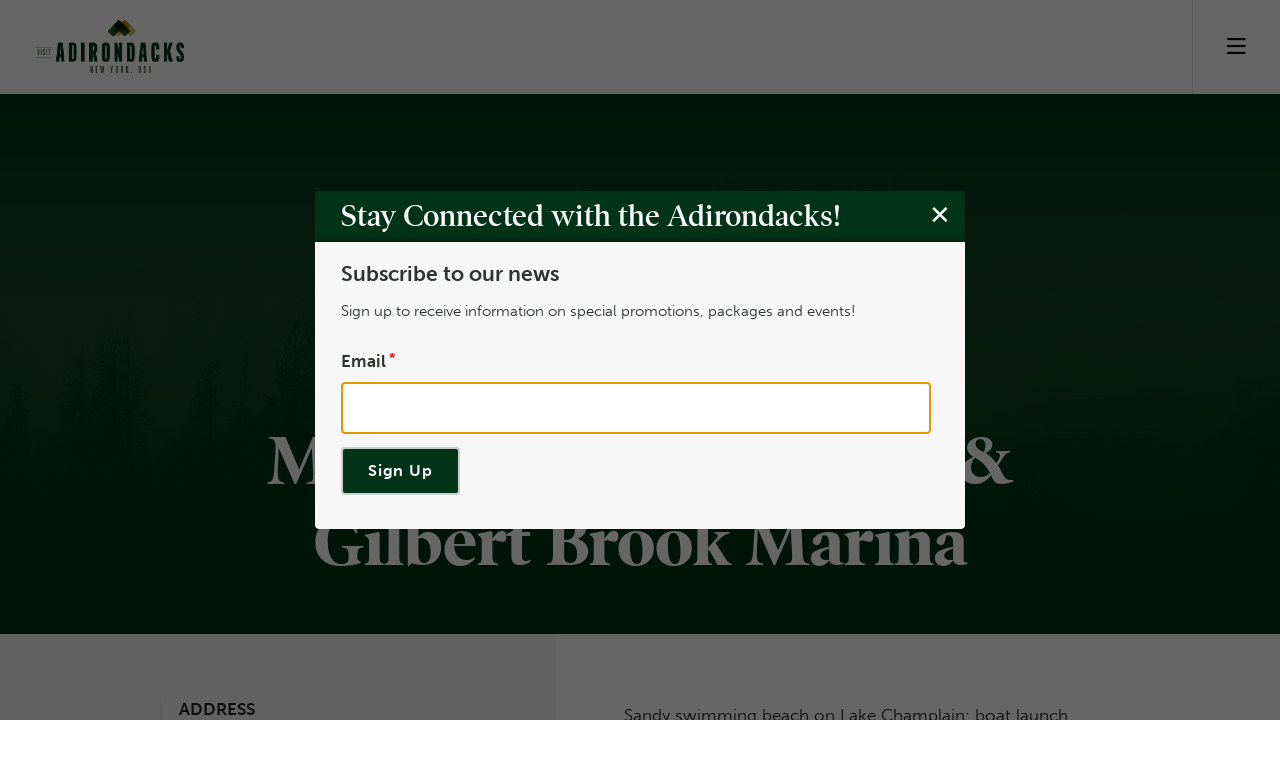

--- FILE ---
content_type: text/html; charset=UTF-8
request_url: https://visitadirondacks.com/recreation/montys-bay-campsite-gilbert-brook-marina
body_size: 12528
content:
<!DOCTYPE html>
<html lang="en" dir="ltr" prefix="og: https://ogp.me/ns#">
  <head>
    <meta charset="utf-8" />
<noscript><style>form.antibot * :not(.antibot-message) { display: none !important; }</style>
</noscript><script async src="https://www.googletagmanager.com/gtag/js?id=UA-591735-1"></script>
<script>window.dataLayer = window.dataLayer || [];function gtag(){dataLayer.push(arguments)};gtag("js", new Date());gtag("set", "developer_id.dMDhkMT", true);gtag("config", "UA-591735-1", {"groups":"default","page_placeholder":"PLACEHOLDER_page_path"});</script>
<style>/* @see https://github.com/aFarkas/lazysizes#broken-image-symbol */.js img.lazyload:not([src]) { visibility: hidden; }/* @see https://github.com/aFarkas/lazysizes#automatically-setting-the-sizes-attribute */.js img.lazyloaded[data-sizes=auto] { display: block; width: 100%; }/* Transition effect. */.js .lazyload, .js .lazyloading { opacity: 0; }.js .lazyloaded { opacity: 1; -webkit-transition: opacity 2000ms; transition: opacity 2000ms; }</style>
<link rel="canonical" href="https://visitadirondacks.com/recreation/montys-bay-campsite-gilbert-brook-marina" />
<meta name="google" content="lIAfm47MccI30__bswdWqU2wxn-Xooc8P7rEWRxPoZU" />
<meta name="Generator" content="Drupal 10 (https://www.drupal.org)" />
<meta name="MobileOptimized" content="width" />
<meta name="HandheldFriendly" content="true" />
<meta name="viewport" content="width=device-width, initial-scale=1.0" />
<link rel="icon" href="/sites/default/files/favicon.ico" type="image/vnd.microsoft.icon" />

    <title>Monty&#039;s Bay Campsite &amp; Gilbert Brook Marina | Official Adirondack Region Website</title>

    <!--Mobile Metatags-->
    <meta http-equiv="X-UA-Compatible" content="IE=edge,chrome=1">
    <meta http-equiv="cleartype" content="on">
    <meta name="format-detection" content="telephone=no">
    <meta name="referrer" content="always">
    <!--Favicons-->
    <link rel="apple-touch-icon" sizes="180x180" href="/themes/custom/artc/assets/imgs/favicons/apple-touch-icon.png">
    <link rel="icon" type="image/png" sizes="32x32" href="/themes/custom/artc/assets/imgs/favicons/favicon-32x32.png">
    <link rel="icon" type="image/png" sizes="16x16" href="/themes/custom/artc/assets/imgs/favicons/favicon-16x16.png">
    <link rel="manifest" href="/themes/custom/artc/assets/imgs/favicons/site.webmanifest">
    <link rel="mask-icon" href="/themes/custom/artc/assets/imgs/favicons/safari-pinned-tab.svg" color="#5bbad5">
    <link rel="shortcut icon" href="/themes/custom/artc/assets/imgs/favicons/favicon.ico">
    <meta name="msapplication-TileColor" content="#2d89ef">
    <meta name="msapplication-config" content="/themes/custom/artc/assets/imgs/favicons/browserconfig.xml">
    <meta name="theme-color" content="#ffffff">

    <link rel="stylesheet" media="all" href="/sites/default/files/css/css_C1PAZ-ZtCZBMPLkNpjLVlxstW19EvJ-QYIOBaBCgJ8U.css?delta=0&amp;language=en&amp;theme=artc&amp;include=[base64]" />
<link rel="stylesheet" media="all" href="/sites/default/files/css/css_U4YFRZIWzRnc8GPZNnwQrVt3AbotYnHKITM8FYQ36_Y.css?delta=1&amp;language=en&amp;theme=artc&amp;include=[base64]" />
<link rel="stylesheet" media="all" href="https://use.typekit.net/agg3ffd.css" />
<link rel="stylesheet" media="all" href="https://cdn.jsdelivr.net/gh/hung1001/font-awesome-pro@4cac1a6/css/all.css" />
<link rel="stylesheet" media="all" href="/sites/default/files/css/css_i4r-GtC5CTnAFR6muSSTm6s04wGODYTrsno_19BPJ3U.css?delta=4&amp;language=en&amp;theme=artc&amp;include=[base64]" />

    

              <!-- Google tag (gtag.js) -->
        <script async src="https://www.googletagmanager.com/gtag/js?id=G-PPX1T1KBP6"></script>
        <script>
          window.dataLayer = window.dataLayer || [];
          function gtag(){dataLayer.push(arguments);}
          gtag('js', new Date());

          gtag('config', 'G-PPX1T1KBP6');
        </script>
        <!-- Meta Pixel Code -->
        <script>
          !function(f,b,e,v,n,t,s)
          {if(f.fbq)return;n=f.fbq=function(){n.callMethod?
                  n.callMethod.apply(n,arguments):n.queue.push(arguments)};
            if(!f._fbq)f._fbq=n;n.push=n;n.loaded=!0;n.version='2.0';
            n.queue=[];t=b.createElement(e);t.async=!0;
            t.src=v;s=b.getElementsByTagName(e)[0];
            s.parentNode.insertBefore(t,s)}(window, document,'script',
                  'https://connect.facebook.net/en_US/fbevents.js');
          fbq('init', '562194312139855');
          fbq('track', 'PageView');
        </script>
        <noscript><img height="1" width="1" style="display:none"
                       src="https://www.facebook.com/tr?id=562194312139855&ev=PageView&noscript=1"
          /></noscript>
        <!-- End Meta Pixel Code -->
      
  </head>
        <body class="modal-active not-front path-node page-node-type-listing">
            <a href="#main-content" class="visually-hidden focusable">
      Skip to main content
    </a>
    
      <div class="dialog-off-canvas-main-canvas" data-off-canvas-main-canvas>
    
  
<div class="brandColor brandGreen page page--internal">

  <header class="header header--not_top header--sticky header--visible" role="banner">
	<div class="global_width--wide">
		<div class="header__inner">

			<!--WS HEADER LOGO-->
			<div class="header__logo_and_mobile">
				<div class="header__logo">
					<a class="header__logo_link" href="/">
						<img class="header__logo_img header__logo_img--green" src="/themes/custom/artc/assets/imgs/logos/artc_logo__green.svg" alt="Image of the Visit Adirondacks logo with the words Visit Adirondacks New York" />
					  <img class="header__logo_img header__logo_img--blue" src="/themes/custom/artc/assets/imgs/logos/artc_logo__green.svg" alt="Image of the Visit Adirondacks logo with the words Visit Adirondacks New York" />
          </a>
				</div>
				<!--END WS HEADER LOGO-->

				<!--WS HEADER MOBILE BTN-->
				<div class="header__mobile">
					<button id="main_menu_mobile" class="header__mobile_button" title="Mobile menu toggle button">
					</button>
				</div>
			</div>

			<nav class="ws_menu ws_menu--header ws_menu--desktop" id="main_menu_nav" role="navigation">
  <div class="ws_menu__inner">
    
              <ul class="ws_menu__list ws_menu__list--tier_zero">
        
                              <li class="ws_menu__item tier_zero">
                    <a href="/first-time-visitors" class="ws_menu__link" data-drupal-link-system-path="node/95">First Time Visitors</a>
           <button class="ws_menu__dropdown_btn tier_zero" aria-expanded="false"></button>
                        <ul class="ws_menu__list ws_menu__list--tier_one">
        
                              <li class="ws_menu__item tier_one empty">
                    <a href="/about/adirondack-park" class="ws_menu__link" data-drupal-link-system-path="node/6548">Adirondack Park</a>
          </li>
        
    
                              <li class="ws_menu__item tier_one empty">
                    <a href="/about/mountains" class="ws_menu__link" data-drupal-link-system-path="node/17672">Adirondack Mountains</a>
          </li>
        
    
                              <li class="ws_menu__item tier_one empty">
                    <a href="/about/adirondack-lakes" class="ws_menu__link" data-drupal-link-system-path="node/98">Adirondack Lakes</a>
          </li>
        
    
                              <li class="ws_menu__item tier_one empty">
                    <a href="/about/regions" class="ws_menu__link" data-drupal-link-system-path="node/99">Adirondack Regions</a>
          </li>
        
    
                              <li class="ws_menu__item tier_one empty">
                    <a href="/about/getting-here" class="ws_menu__link" data-drupal-link-system-path="node/13342">Getting Here</a>
          </li>
        
    
                              <li class="ws_menu__item tier_one empty">
                    <a href="/brochures" class="ws_menu__link" data-drupal-link-system-path="node/32349">Brochures</a>
          </li>
        
              </ul>
  
          </li>
        
    
                              <li class="ws_menu__item tier_zero">
                    <a href="/recreation" class="ws_menu__link" data-drupal-link-system-path="node/102">Recreation</a>
           <button class="ws_menu__dropdown_btn tier_zero" aria-expanded="false"></button>
                        <ul class="ws_menu__list ws_menu__list--tier_one">
        
                              <li class="ws_menu__item tier_one empty">
                    <a href="/recreation/hiking" class="ws_menu__link" data-drupal-link-system-path="node/112140">Hiking</a>
           <button class="ws_menu__dropdown_btn tier_zero" aria-expanded="false"></button>
                        <ul class="ws_menu__list ws_menu__list--tier_one">
        
                              <li class="ws_menu__item tier_one empty">
                    <a href="/recreation/hiking/top-scenic-hikes" class="ws_menu__link" data-drupal-link-system-path="node/142">Top Scenic Hikes</a>
          </li>
        
    
                              <li class="ws_menu__item tier_one empty">
                    <a href="/recreation/hiking/family-hikes" class="ws_menu__link" data-drupal-link-system-path="node/6560">Family Hikes</a>
          </li>
        
    
                              <li class="ws_menu__item tier_one empty">
                    <a href="/recreation/hiking/fire-towers" class="ws_menu__link" data-drupal-link-system-path="node/150">Fire Towers</a>
          </li>
        
    
                              <li class="ws_menu__item tier_one empty">
                    <a href="/recreation/hiking/waterfalls" class="ws_menu__link" data-drupal-link-system-path="node/149">Waterfalls</a>
          </li>
        
    
                              <li class="ws_menu__item tier_one empty">
                    <a href="/recreation/hiking/spring-hiking" class="ws_menu__link" data-drupal-link-system-path="node/6527">Spring Hiking</a>
          </li>
        
    
                              <li class="ws_menu__item tier_one empty">
                    <a href="/recreation/hiking/backpacking" class="ws_menu__link" data-drupal-link-system-path="node/186">Backpacking</a>
          </li>
        
    
                              <li class="ws_menu__item tier_one empty">
                    <a href="/recreation/hiking/summer-hiking" class="ws_menu__link" data-drupal-link-system-path="node/36783">Summer Hiking</a>
          </li>
        
    
                              <li class="ws_menu__item tier_one empty">
                    <a href="/recreation/hiking/fall-hiking" class="ws_menu__link" data-drupal-link-system-path="node/36785">Fall Hiking</a>
          </li>
        
    
                              <li class="ws_menu__item tier_one empty">
                    <a href="/recreation/hiking/winter-hiking" class="ws_menu__link" data-drupal-link-system-path="node/36784">Winter Hiking</a>
          </li>
        
    
                              <li class="ws_menu__item tier_one empty">
                    <a href="/recreation/hiking/hiking-with-dogs" class="ws_menu__link" data-drupal-link-system-path="node/148">Hiking with Dogs</a>
          </li>
        
    
                              <li class="ws_menu__item tier_one empty">
                    <a href="/recreation/hiking/high-peaks" class="ws_menu__link" data-drupal-link-system-path="node/195">High Peaks</a>
          </li>
        
    
                              <li class="ws_menu__item tier_one empty">
                    <a href="/recreation/hiking/hiking-during-hunting-season" class="ws_menu__link" data-drupal-link-system-path="node/159">Hiking during Hunting Season</a>
          </li>
        
    
                              <li class="ws_menu__item tier_one empty">
                    <a href="/recreation/hiking/black-fly-season" class="ws_menu__link" data-drupal-link-system-path="node/38783">Black Fly Season</a>
          </li>
        
              </ul>
  
          </li>
        
    
                              <li class="ws_menu__item tier_one empty">
                    <a href="/recreation/paddling" class="ws_menu__link" data-drupal-link-system-path="node/104">Paddling</a>
           <button class="ws_menu__dropdown_btn tier_zero" aria-expanded="false"></button>
                        <ul class="ws_menu__list ws_menu__list--tier_one">
        
                              <li class="ws_menu__item tier_one empty">
                    <a href="/recreation/paddling/canoeing-kayaking-challenges" class="ws_menu__link" data-drupal-link-system-path="node/6493">Canoeing &amp; Kayaking</a>
          </li>
        
    
                              <li class="ws_menu__item tier_one empty">
                    <a href="/recreation/paddling/paddle-boarding" class="ws_menu__link" data-drupal-link-system-path="node/32409">Stand Up Paddleboarding</a>
          </li>
        
    
                              <li class="ws_menu__item tier_one empty">
                    <a href="/recreation/paddling/benefits" class="ws_menu__link" data-drupal-link-system-path="node/158">Benefits of Paddling</a>
          </li>
        
    
                              <li class="ws_menu__item tier_one empty">
                    <a href="/recreation/paddling/top-paddling-destinations" class="ws_menu__link" data-drupal-link-system-path="node/153">Top Paddling Destinations</a>
          </li>
        
              </ul>
  
          </li>
        
    
                              <li class="ws_menu__item tier_one empty">
                    <a href="/recreation/whitewater-rafting" class="ws_menu__link" data-drupal-link-system-path="node/6498">Whitewater Rafting</a>
          </li>
        
    
                              <li class="ws_menu__item tier_one empty">
                    <a href="/recreation/mountain-biking" class="ws_menu__link" data-drupal-link-system-path="node/108">Mountain Biking</a>
          </li>
        
    
                              <li class="ws_menu__item tier_one empty">
                    <a href="/recreation/cycling" class="ws_menu__link" data-drupal-link-system-path="node/13334">Cycling</a>
          </li>
        
    
                              <li class="ws_menu__item tier_one empty">
                    <a href="/recreation/motorcycling" class="ws_menu__link" data-drupal-link-system-path="node/6556">Motorcycling</a>
          </li>
        
    
                              <li class="ws_menu__item tier_one empty">
                    <a href="/recreation/birding" class="ws_menu__link" data-drupal-link-system-path="node/6491">Birding</a>
          </li>
        
    
                              <li class="ws_menu__item tier_one empty">
                    <a href="/recreation/fishing" class="ws_menu__link" data-drupal-link-system-path="node/6506">Fishing</a>
          </li>
        
    
                              <li class="ws_menu__item tier_one empty">
                    <a href="/recreation/hunting" class="ws_menu__link" data-drupal-link-system-path="node/6494">Hunting</a>
          </li>
        
    
                              <li class="ws_menu__item tier_one empty">
                    <a href="/recreation/boating" class="ws_menu__link" data-drupal-link-system-path="node/6495">Boating</a>
          </li>
        
    
                              <li class="ws_menu__item tier_one empty">
                    <a href="/recreation/rock-ice-climbing" class="ws_menu__link" data-drupal-link-system-path="node/8529">Rock &amp; Ice Climbing</a>
          </li>
        
    
                              <li class="ws_menu__item tier_one empty">
                    <a href="/recreation/golfing" class="ws_menu__link" data-drupal-link-system-path="node/6492">Golfing</a>
          </li>
        
    
                              <li class="ws_menu__item tier_one empty">
                    <a href="/recreation/downhill-skiing-snowboarding" class="ws_menu__link" data-drupal-link-system-path="node/6496">Downhill Skiing &amp; Snowboarding</a>
          </li>
        
    
                              <li class="ws_menu__item tier_one empty">
                    <a href="/recreation/snowmobiling" class="ws_menu__link" data-drupal-link-system-path="node/6497">Snowmobiling</a>
          </li>
        
    
                              <li class="ws_menu__item tier_one empty">
                    <a href="/recreation/cross-country-skiing" class="ws_menu__link" data-drupal-link-system-path="node/6483">Cross Country Skiing</a>
          </li>
        
    
                              <li class="ws_menu__item tier_one empty">
                    <a href="/recreation/snowshoeing" class="ws_menu__link" data-drupal-link-system-path="node/6526">Snowshoeing</a>
          </li>
        
    
                              <li class="ws_menu__item tier_one empty">
                    <a href="/recreation/atv-tracks" class="ws_menu__link" data-drupal-link-system-path="node/73276">ATV Tracks</a>
          </li>
        
              </ul>
  
          </li>
        
    
                              <li class="ws_menu__item tier_zero">
                    <a href="/stay" class="ws_menu__link" data-drupal-link-system-path="node/115">Lodging</a>
           <button class="ws_menu__dropdown_btn tier_zero" aria-expanded="false"></button>
                        <ul class="ws_menu__list ws_menu__list--tier_one">
        
                              <li class="ws_menu__item tier_one empty">
                    <a href="/stay/hotels-motels" class="ws_menu__link" data-drupal-link-system-path="node/36686">Hotels &amp; Motels</a>
          </li>
        
    
                              <li class="ws_menu__item tier_one empty">
                    <a href="/stay/resorts" class="ws_menu__link" data-drupal-link-system-path="node/36687">Resorts</a>
          </li>
        
    
                              <li class="ws_menu__item tier_one empty">
                    <a href="/stay/cabins-cottages" class="ws_menu__link" data-drupal-link-system-path="node/36689">Cabins &amp; Cottages</a>
          </li>
        
    
                              <li class="ws_menu__item tier_one empty">
                    <a href="/stay/bed-breakfast-inns" class="ws_menu__link" data-drupal-link-system-path="node/36688">Bed &amp; Breakfasts</a>
          </li>
        
    
                              <li class="ws_menu__item tier_one empty">
                    <a href="/stay/pet-friendly" class="ws_menu__link" data-drupal-link-system-path="node/36692">Pet-Friendly</a>
          </li>
        
              </ul>
  
          </li>
        
    
                              <li class="ws_menu__item tier_zero">
                    <a href="/what-to-do" class="ws_menu__link" data-drupal-link-system-path="node/116">What to Do</a>
           <button class="ws_menu__dropdown_btn tier_zero" aria-expanded="false"></button>
                        <ul class="ws_menu__list ws_menu__list--tier_one">
        
                              <li class="ws_menu__item tier_one empty">
                    <a href="/what-to-do/dining" class="ws_menu__link" data-drupal-link-system-path="node/403">Dining</a>
          </li>
        
    
                              <li class="ws_menu__item tier_one empty">
                    <a href="/what-to-do/scenic-drives-byways" class="ws_menu__link" data-drupal-link-system-path="node/6487">Scenic Drives &amp; Byways</a>
          </li>
        
    
                              <li class="ws_menu__item tier_one empty">
                    <a href="/what-to-do/boat-tours" class="ws_menu__link" data-drupal-link-system-path="node/32314">Boat Tours</a>
          </li>
        
    
                              <li class="ws_menu__item tier_one empty">
                    <a href="/what-to-do/breweries-distilleries" class="ws_menu__link" data-drupal-link-system-path="node/17698">Breweries &amp; Distilleries</a>
          </li>
        
    
                              <li class="ws_menu__item tier_one empty">
                    <a href="/what-to-do/museums-historic-sites" class="ws_menu__link" data-drupal-link-system-path="node/17644">Museums &amp; Historic Sites</a>
          </li>
        
    
                              <li class="ws_menu__item tier_one empty">
                    <a href="/america-250-other-historic-attractions" class="ws_menu__link" data-drupal-link-system-path="node/112093">Revolutionary War History</a>
          </li>
        
    
                              <li class="ws_menu__item tier_one empty">
                    <a href="/what-to-do/shopping" class="ws_menu__link" data-drupal-link-system-path="node/2030">Shopping</a>
          </li>
        
    
                              <li class="ws_menu__item tier_one empty">
                    <a href="/what-to-do/winter-carnivals" class="ws_menu__link" data-drupal-link-system-path="node/6553">Winter Carnivals</a>
          </li>
        
    
                              <li class="ws_menu__item tier_one empty">
                    <a href="/what-to-do/arts-culture" class="ws_menu__link" data-drupal-link-system-path="node/2029">Arts &amp; Culture</a>
          </li>
        
    
                              <li class="ws_menu__item tier_one empty">
                    <a href="/what-to-do/maple-sugaring" class="ws_menu__link" data-drupal-link-system-path="node/6545">Maple Sugaring</a>
          </li>
        
    
                              <li class="ws_menu__item tier_one empty">
                    <a href="/what-to-do/wineries" class="ws_menu__link" data-drupal-link-system-path="node/36958">Wineries</a>
          </li>
        
    
                              <li class="ws_menu__item tier_one empty">
                    <a href="/what-do/annual-events-adirondacks" title="Events" class="ws_menu__link" data-drupal-link-system-path="node/84411">Annual Events</a>
          </li>
        
    
                              <li class="ws_menu__item tier_one empty">
                    <a href="/what-do/stargazing-adirondacks" title="Stargazing" class="ws_menu__link" data-drupal-link-system-path="node/112138">Stargazing</a>
          </li>
        
              </ul>
  
          </li>
        
    
                              <li class="ws_menu__item tier_zero">
                    <a href="/camping" class="ws_menu__link" data-drupal-link-system-path="node/117">Camping</a>
           <button class="ws_menu__dropdown_btn tier_zero" aria-expanded="false"></button>
                        <ul class="ws_menu__list ws_menu__list--tier_one">
        
                              <li class="ws_menu__item tier_one empty">
                    <a href="/camping/campgrounds" class="ws_menu__link" data-drupal-link-system-path="node/36695">Campgrounds</a>
          </li>
        
    
                              <li class="ws_menu__item tier_one empty">
                    <a href="/camping/island-camping" class="ws_menu__link" data-drupal-link-system-path="node/36750">Island Camping</a>
          </li>
        
    
                              <li class="ws_menu__item tier_one empty">
                    <a href="/camping/backcountry-camping" class="ws_menu__link" data-drupal-link-system-path="node/6528">Backcountry Camping</a>
          </li>
        
    
                              <li class="ws_menu__item tier_one empty">
                    <a href="/camping/glamping" class="ws_menu__link" data-drupal-link-system-path="node/36693">Glamping</a>
          </li>
        
    
                              <li class="ws_menu__item tier_one empty">
                    <a href="/camping/winter-camping" class="ws_menu__link" data-drupal-link-system-path="node/36751">Winter Camping</a>
          </li>
        
    
                              <li class="ws_menu__item tier_one empty">
                    <a href="/camping/rv-parks" class="ws_menu__link" data-drupal-link-system-path="node/36696">RV Sites</a>
          </li>
        
              </ul>
  
          </li>
        
                  <li class = "ws_menu__appendix">
          <div class = "global_width">
            <div class = "appendix"></div>
          </div>
        </li>
          </ul>
  


  </div>
</nav>


			<!--WS HEADER LOGO-->
			<div class="header__appendix">

        <div class="seasonal_and_search js-accordion">

          <nav class="seasonal js-accordion__item accordion__item">
            <div class="seasonal__inner ">
              <div class="seasonal__dropdown_btn js-accordion__header">
                  <div class="btn">
                    <button>
                      <span>Seasons</span>
                      <span class="fas fa-sun" aria-hidden="true"></span>
                    </button>
                  </div>
              </div>
              <div class="seasonal__dropdown accordion__body js-accordion__body">
                
            
  <h2 class="visually-hidden" id="block-seasonnavigation-menu">Season Navigation</h2>
  

        
              <ul>
              <li>
        <div class="btn btn--winter">
          <a title='Winter' href='/winter'>
            <span>Winter</span>
                                      <span class="fas fa-snowflake" aria-hidden="true"></span>
                      </a>
                  </div>
      </li>
          <li>
        <div class="btn btn--spring">
          <a title='Spring' href='/spring'>
            <span>Spring</span>
                                      <span class="fas fa-leaf" aria-hidden="true"></span>
                      </a>
                  </div>
      </li>
          <li>
        <div class="btn btn--summer">
          <a title='Summer' href='/summer'>
            <span>Summer</span>
                                      <span class="fas fa-sun" aria-hidden="true"></span>
                      </a>
                  </div>
      </li>
          <li>
        <div class="btn btn--fall">
          <a title='Fall' href='/fall'>
            <span>Fall</span>
                                      <span class="fas fa-leaf-maple" aria-hidden="true"></span>
                      </a>
                  </div>
      </li>
        </ul>
  


  

              </div>
            </div>
          </nav>

          <div class="search js-accordion__item accordion__item">
            <div class="search__inner">
              <div class="search__dropdown_btn js-accordion__header">
                <div class="btn">
                  <button id="search-button">
                    <span class="fas fa-search" aria-hidden="true"></span>
                    <span class="fas fa-times" aria-hidden="true"></span>
                  </button>
                </div>
              </div>
              <div class="search__dropdown accordion__body js-accordion__body">
                <form action="/search">
                  <input name="search_api_fulltext" type="search" placeholder="Search">
                  <button type="submit" class="btn btn-primary">
                    <span class="fas fa-search" aria-hidden="true"></span>
                  </button>
                </form>
              </div>
            </div>
          </div>

                    <section class="block block-adw-favorites block-favorites-list-counter">
  
    
      <div class="bucket_list">
  <div class="bucket_list__inner">
          <a href="/favorites_list/5841320" class="bucket_list__link">
        <span class="bucket_list__label">Bucket List</span>
        <span class="layered-icon">
          <span id="bucket_list__icon_number" class="layered-icon__number">0</span>
          <i class="fas fa-certificate" aria-hidden="true"></i>
        </span>
      </a>
      </div>
  </div>

  </section>


        </div>

      </div>

		</div>
	</div>
</header>


  <main class="main">
    <div class="main__inner">
      <section id="block-artc-content" class="block block-system block-system-main-block">
  
    
      <div class = "listing">

  <section class="hero_panel seasonal_theme panel">
    <div class="hero_panel__inner">

      <div class="hero_panel__teaser">
        <div class="global_width--narrow" data-aos="fade-up" data-aos-duration="1000" data-aos-easing="ease">

          <!--CONTENT BLOCK-->
          <div class="content">
                              <h1>Monty&#039;s Bay Campsite &amp; Gilbert Brook Marina</h1>
                        </div>
          <!--CONTENT BLOCK-->
        </div>

      </div>

              <div class="hero_panel__image empty"></div>
      
    </div>
  </section>

  
  <section class = "content_panel panel">


      <div class = "content_panel__inner panel__inner">

        <div class = 'content_panel__sidebar'>
          <aside class = "sidebar global_width">
            <div class = "content_detail_list">
              <div class = "content_detail_list__inner">
                <ul>
                                                                                            <li>
                                              <h2>Address</h2>
                        <div>
                          
              715 Lake Shore Rd
        
                          
                        </div>
                      
                                              <div>
                          
              <a href="/taxonomy/term/880" hreflang="en">West Chazy</a>
        , NY
                          
              12992
        
                        </div>
                                          </li>
                                                                          <li>
                      <h2>Website</h2>
                      <div><a href = "http://www.montysbay.com">Visit Our Website</a></div>
                    </li>
                                                                          <li>
                        <h2>Phone</h2>
                                                  <div><span>
              5188467342
        </span></div>
                                                                                            </li>
                                                                            <li>
                        <div><span>Email:</span><span>
              info@montysbay.com
        </span></div>
                      </li>
                                                                        </ul>
              </div>
            </div>
          </aside>
        </div>

        <div class = 'content_panel__content'>
          <div class = 'content global_width'>
            <div class = "content__inner">
                              <div class="wysiwyg">
                  <p>
           Sandy swimming beach on Lake Champlain; boat launch, overnight dockage, security guard, modern, heated bathhouse.
      </p>
                </div>
                            <div id="bucket_list_state_form_wrapper"><form class="adw-favorites-bucket-list-state" data-drupal-selector="adw-favorites-bucket-list-state" action="/recreation/montys-bay-campsite-gilbert-brook-marina" method="post" id="adw-favorites-bucket-list-state" accept-charset="UTF-8">
  <div id="edit-callback-result" class="js-form-item form-item form-type-item js-form-type-item form-item-callback-result js-form-item-callback-result form-no-label">
        
        </div>
<input data-drupal-selector="edit-user-cookie" type="hidden" name="user_cookie" value="_vv__e_eBzlajGibyARsoFc53HNoTcnaNbpNGorlNWY" />
<input data-drupal-selector="edit-bucket-id" type="hidden" name="bucket_id" value="5841642" />
<input data-drupal-selector="edit-listing-node" type="hidden" name="listing_node" value="111257" />
<input data-drupal-selector="edit-listing-exists" type="hidden" name="listing_exists" />
<input autocomplete="off" data-drupal-selector="form-5kmzb1idlkodmt5gckiklcqprhkscsf5pazkmoe2ofm" type="hidden" name="form_build_id" value="form-5KmZB1idlkOdmT5gCkiklCqpRhKSCsF5pAZKmOE2OfM" />
<input data-drupal-selector="edit-adw-favorites-bucket-list-state" type="hidden" name="form_id" value="adw_favorites_bucket_list_state" />

<div data-drupal-selector="edit-actions" class="form-actions js-form-wrapper form-wrapper" id="edit-actions"><input class="btn button js-form-submit form-submit" data-drupal-selector="edit-submit" type="submit" id="edit-submit" name="op" value="Add to bucket list" data-drupal-states="{&quot;disabled&quot;:false}" />
</div>
</form>
</div>
            </div>
          </div>
        </div>


      </div>
  </section>

  </div>




  </section>

    </div>
  </main>


  <!--///////////////////////////////////////////////// CONTENT BREAK ////////////////////////////////////////////////////////-->


<footer class="footer">
  <div class="footer__inner">
        <div class="footer__copyright_and_sponsorship">
      <div class="global_width">
        <div class="footer__copyright">
          <p>All content, photography, programming © Adirondack Regional Tourism Council, 2002 - 2024</p>
        </div>
        <div class="footer__sponsorship">
          <p>©I Love New York logo is a trademark/service mark of the NYS Dept. of Economic Development; used with permission.</p>
          <a href="https://www.iloveny.com/">
            <img src="/themes/custom/artc/assets/imgs/sponsors/ILNYlogo_stackedurl.png">
          </a>
        </div>
      </div>
    </div>

    <div class="footer__nav">
      <div class="global_width">
        
            
  <h2 class="visually-hidden" id="block-footerquicklinks-menu">Footer Quick Links</h2>
  

        
              <ul>

          <li>
      	<div class="btn">
        <a href="/about" data-drupal-link-system-path="node/163">About</a>
        </div>
      </li>
          <li>
      	<div class="btn">
        <a href="/first-time-visitors" data-drupal-link-system-path="node/95">First Time Visitors</a>
        </div>
      </li>
          <li>
      	<div class="btn">
        <a href="/brochures" data-drupal-link-system-path="node/32349">Brochures</a>
        </div>
      </li>
          <li>
      	<div class="btn">
        <a href="/contact-us" data-drupal-link-system-path="node/1023">Contact Us</a>
        </div>
      </li>
        </ul>
        
<nav>

  

      </div>
    </div>

    <div class="footer__social_quicklinks_esignup global_width">
      <div class="footer__social_quicklinks global_width">
          <div class="footer__social">
            <ul>
              <li><a href="https://www.facebook.com/visitadirondacks" title="to Facebook page"><span class="fab fa-facebook-square"
                    aria-hidden="true"></span></a></li>
              <li><a href="https://twitter.com/visitadks" title="to Twitter / X page">
                  <svg xmlns="http://www.w3.org/2000/svg" viewBox="0 0 512 512"><!--!Font Awesome Free 6.5.2 by @fontawesome - https://fontawesome.com License - https://fontawesome.com/license/free Copyright 2024 Fonticons, Inc.--><path d="M389.2 48h70.6L305.6 224.2 487 464H345L233.7 318.6 106.5 464H35.8L200.7 275.5 26.8 48H172.4L272.9 180.9 389.2 48zM364.4 421.8h39.1L151.1 88h-42L364.4 421.8z"/></svg>
                </a></li>
              <li><a href="https://www.youtube.com/user/VisitAdirondacks" title="to Youtube page"><span class="fab fa-youtube-square"
                    aria-hidden="true"></span></a></li>
              <li><a href="https://www.instagram.com/visitadirondacks/" title="to Instagram page"><span class="fab fa-instagram"
                    aria-hidden="true"></span></a></li>
            </ul>
          </div>
          <div class="footer__quicklinks">
            
              <ul id="footer__quicklinks" class="quicklinks">

          <li>
        <a href="/groups" data-drupal-link-system-path="node/184">Groups</a>
      </li>
          <li>
        <a href="/privacy-policy" data-drupal-link-system-path="node/36960">Privacy Policy</a>
      </li>
        </ul>
        


          </div>
      </div>
      </dvi>
      <div class="footer__esignup global_width">
        <div class="esignup">
                    <form class="webform-submission-form webform-submission-add-form webform-submission-enewssignup-form webform-submission-enewssignup-add-form webform-submission-enewssignup-node-111257-form webform-submission-enewssignup-node-111257-add-form" data-drupal-selector="webform-submission-enewssignup-node-111257-add-form" action="/recreation/montys-bay-campsite-gilbert-brook-marina" method="post" id="webform-submission-enewssignup-node-111257-add-form" accept-charset="UTF-8">
  
  <input autocomplete="off" data-drupal-selector="form-8z-c-qiwyldm-rltilojqlimisqixbzg0rxfrgib-oo" type="hidden" name="form_build_id" value="form-8Z-c-QIWylDM-RlTILOjQlimisQIXbzG0rXFrgiB-oo" />
<input data-drupal-selector="edit-webform-submission-enewssignup-node-111257-add-form" type="hidden" name="form_id" value="webform_submission_enewssignup_node_111257_add_form" />


  
</form>

        </div>
      </div>
    </div>

  </div>

  <div class="micromodal micromodal-slide" id="modal-ctct-popup" aria-hidden="true">
  <div class="micromodal__overlay" tabindex="-1" data-micromodal-close>
    <div class="micromodal__container" role="dialog" aria-modal="true" aria-labelledby="modal-popup--title">
      <header class="micromodal__header brandGreen">
        <h2 class="micromodal__title" id="micromodal-popup--title">Stay Connected with the Adirondacks!</h2>
        <button class="micromodal__close" aria-label="Close modal" data-micromodal-close></button>
      </header>
      <main class="micromodal__content" id="micromodal-popup--content">
        <div class="footer__esignup">
          <div class="esignup">
            <section id="block-webform-3" class="block block-webform block-webform-block">
  
    
      <span id="webform-submission-enewssignup-modal-node-111257-form-ajax-content"></span><div id="webform-submission-enewssignup-modal-node-111257-form-ajax" class="webform-ajax-form-wrapper" data-effect="fade" data-progress-type="throbber"><form class="webform-submission-form webform-submission-add-form webform-submission-enewssignup-modal-form webform-submission-enewssignup-modal-add-form webform-submission-enewssignup-modal-node-111257-form webform-submission-enewssignup-modal-node-111257-add-form js-webform-submit-once js-webform-details-toggle webform-details-toggle" data-drupal-selector="webform-submission-enewssignup-modal-node-111257-add-form" action="/recreation/montys-bay-campsite-gilbert-brook-marina" method="post" id="webform-submission-enewssignup-modal-node-111257-add-form" accept-charset="UTF-8">
  
  <div class="webform-required">
  <span class="form-required"></span>Indicates required field
</div>
<label class="messages messages--status h4" data-drupal-selector="edit-subscribe-to-our-news" aria-describedby="edit-subscribe-to-our-news--description" for="edit-subscribe-to-our-news">Subscribe to our news</label>  <div data-drupal-selector="edit-description" class="webform-message js-webform-message js-form-wrapper form-wrapper" id="edit-description"><div data-drupal-messages>
  <div role="contentinfo" aria-label="Information message">
              <h2 class="visually-hidden">Information message</h2>
              <span>Sign up to receive information on special promotions, packages and events!</span>
          </div>
</div>
</div>
<div class="js-form-item form-item form-type-email js-form-type-email form-item-email js-form-item-email">
      <label for="edit-email" class="js-form-required form-required">Email</label>
        <input autocomplete="off" data-webform-required-error="Please fill this field." pattern="(?:[a-z0-9!#$%&amp;&#039;*+/=?^_`{|}~-]+(?:\.[a-z0-9!#$%&amp;&#039;*+/=?^_`{|}~-]+)*|&quot;(?:[\x01-\x08\x0b\x0c\x0e-\x1f\x21\x23-\x5b\x5d-\x7f]|\\[\x01-\x09\x0b\x0c\x0e-\x7f])*&quot;)@(?:(?:[a-z0-9](?:[a-z0-9-]*[a-z0-9])?\.)+[a-z0-9](?:[a-z0-9-]*[a-z0-9])?|\[(?:(?:25[0-5]|2[0-4][0-9]|[01]?[0-9][0-9]?)\.){3}(?:25[0-5]|2[0-4][0-9]|[01]?[0-9][0-9]?|[a-z0-9-]*[a-z0-9]:(?:[\x01-\x08\x0b\x0c\x0e-\x1f\x21-\x5a\x53-\x7f]|\\[\x01-\x09\x0b\x0c\x0e-\x7f])+)\])" data-webform-pattern-error="Please fill with a valid email address." data-drupal-selector="edit-email" type="email" id="edit-email" name="email" value="" size="60" maxlength="254" class="form-email required" required="required" aria-required="true" />

        </div>

<div data-drupal-selector="edit-actions" class="form-actions webform-actions js-form-wrapper form-wrapper" id="edit-actions--2"><input class="webform-button--submit button button--primary js-form-submit form-submit" data-drupal-selector="edit-actions-submit" data-disable-refocus="true" type="submit" id="edit-actions-submit" name="op" value="Sign Up" />

</div><input autocomplete="off" data-drupal-selector="form-0ljkn6k0j-bitef2eqpd3wz-3wscn6dxfsfuj1mekss" type="hidden" name="form_build_id" value="form-0LJKN6k0j-biTeF2eqpD3wZ-3WsCn6dxFSFuJ1MekSs" />
<input data-drupal-selector="edit-webform-submission-enewssignup-modal-node-111257-add-form" type="hidden" name="form_id" value="webform_submission_enewssignup_modal_node_111257_add_form" />


  
</form>
</div>
  </section>

          </div>
        </div>
      </main>
    </div>
  </div>
</div>
</footer>

</div>

  </div>

    

    <!--StackAdapt Pixel-->
    <script>!function(s,a,e,v,n,t,z){if(s.saq)return;n=s.saq=function(){n.callMethod?n.callMethod.apply(n,arguments):n.queue.push(arguments)};if(!s._saq)s._saq=n;n.push=n;n.loaded=!0;n.version='1.0';n.queue=[];t=a.createElement(e);t.async=!0;t.src=v;z=a.getElementsByTagName(e)[0];z.parentNode.insertBefore(t,z)}(window,document,'script','https://tags.srv.stackadapt.com/events.js');saq('ts', 'VlJTIOfjpFymB-Sr8qUeTg');</script>
    <!--Acoustic email tracking-->
    <script async="async" src="//www.sc.pages03.net/lp/static/js/iMAWebCookie.js?762e13c9-16882352747-943e27de0c8b91cc3fcf1475c3e5d726&h=www.pages03.net" type="text/javascript"></script>
    <!--Acoustic email pageview events and webform hooks -->
    <script async="async" src="//mailings.roostadk.com/acoustic/3rdparty/visitadirondacks.js" type="text/javascript"></script>
    <script type="application/json" data-drupal-selector="drupal-settings-json">{"path":{"baseUrl":"\/","pathPrefix":"","currentPath":"node\/111257","currentPathIsAdmin":false,"isFront":false,"currentLanguage":"en"},"pluralDelimiter":"\u0003","suppressDeprecationErrors":true,"ajaxPageState":{"libraries":"[base64]","theme":"artc","theme_token":null},"ajaxTrustedUrl":{"form_action_p_pvdeGsVG5zNF_XLGPTvYSKCf43t8qZYSwcfZl2uzM":true,"\/recreation\/montys-bay-campsite-gilbert-brook-marina?ajax_form=1":true},"back_to_top":{"back_to_top_button_trigger":100,"back_to_top_speed":1200,"back_to_top_prevent_on_mobile":true,"back_to_top_prevent_in_admin":false,"back_to_top_button_type":"image","back_to_top_button_text":"Back to top"},"glightbox":{"width":"98%","height":"98%","plyr":{"js":"\/libraries\/plyr\/plyr.js","css":"\/libraries\/plyr\/plyr.css","enabled":true,"debug":false,"controls":"[\u0027play-large\u0027, \u0027play\u0027, \u0027progress\u0027, \u0027current-time\u0027, \u0027mute\u0027, \u0027volume\u0027, \u0027captions\u0027, \u0027settings\u0027, \u0027pip\u0027, \u0027airplay\u0027, \u0027fullscreen\u0027]","settings":"[\u0027captions\u0027, \u0027quality\u0027, \u0027speed\u0027, \u0027loop\u0027]","loadSprite":true,"iconUrl":"","iconPrefix":"plyr","blankVideo":"https:\/\/cdn.plyr.io\/static\/blank.mp4","autoplay":false,"autopause":true,"playsinline":true,"seekTime":10,"volume":1,"muted":false,"clickToPlay":true,"disableContextMenu":true,"hideControls":true,"resetOnEnd":false,"displayDuration":true,"invertTime":true,"toggleInvert":true,"ratio":""}},"google_analytics":{"account":"UA-591735-1","trackOutbound":true,"trackMailto":true,"trackTel":true,"trackDownload":true,"trackDownloadExtensions":"7z|aac|arc|arj|asf|asx|avi|bin|csv|doc(x|m)?|dot(x|m)?|exe|flv|gif|gz|gzip|hqx|jar|jpe?g|js|mp(2|3|4|e?g)|mov(ie)?|msi|msp|pdf|phps|png|ppt(x|m)?|pot(x|m)?|pps(x|m)?|ppam|sld(x|m)?|thmx|qtm?|ra(m|r)?|sea|sit|tar|tgz|torrent|txt|wav|wma|wmv|wpd|xls(x|m|b)?|xlt(x|m)|xlam|xml|z|zip"},"lazy":{"lazysizes":{"lazyClass":"lazyload","loadedClass":"lazyloaded","loadingClass":"lazyloading","preloadClass":"lazypreload","errorClass":"lazyerror","autosizesClass":"lazyautosizes","srcAttr":"data-src","srcsetAttr":"data-srcset","sizesAttr":"data-sizes","minSize":40,"customMedia":[],"init":true,"expFactor":1.5,"hFac":0.8,"loadMode":2,"loadHidden":true,"ricTimeout":0,"throttleDelay":125,"plugins":{"blur-up":"blur-up\/ls.blur-up","object-fit":"object-fit\/ls.object-fit","respimg":"respimg\/ls.respimg"}},"placeholderSrc":"data:image\/gif;base64,R0lGODlhAQABAAAAACH5BAEKAAEALAAAAAABAAEAAAICTAEAOw==","preferNative":false,"minified":true,"libraryPath":"\/libraries\/lazysizes"},"multiselect":{"widths":250},"ajax":{"edit-submit":{"callback":"::addToFavorites","effect":"fade","wrapper":"bucket_list_state_form_wrapper","event":"mousedown","keypress":true,"prevent":"click","url":"\/recreation\/montys-bay-campsite-gilbert-brook-marina?ajax_form=1","httpMethod":"POST","dialogType":"ajax","submit":{"_triggering_element_name":"op","_triggering_element_value":"Add to bucket list"}},"edit-actions-submit":{"callback":"::submitAjaxForm","event":"click","effect":"fade","speed":500,"progress":{"type":"throbber","message":""},"disable-refocus":true,"url":"\/recreation\/montys-bay-campsite-gilbert-brook-marina?ajax_form=1","httpMethod":"POST","dialogType":"ajax","submit":{"_triggering_element_name":"op","_triggering_element_value":"Sign Up"}}},"user":{"uid":0,"permissionsHash":"a4d3e2b8e8d19722fe3fad86fead9f49c5aac060465d6354d4b4960c85a3ada1"}}</script>
<script src="/core/assets/vendor/jquery/jquery.min.js?v=3.7.1"></script>
<script src="/core/assets/vendor/once/once.min.js?v=1.0.1"></script>
<script src="/core/misc/drupalSettingsLoader.js?v=10.4.7"></script>
<script src="/core/misc/drupal.js?v=10.4.7"></script>
<script src="/core/misc/drupal.init.js?v=10.4.7"></script>
<script src="/core/assets/vendor/jquery.ui/ui/version-min.js?v=10.4.7"></script>
<script src="/core/assets/vendor/jquery.ui/ui/data-min.js?v=10.4.7"></script>
<script src="/core/assets/vendor/jquery.ui/ui/disable-selection-min.js?v=10.4.7"></script>
<script src="/core/assets/vendor/jquery.ui/ui/jquery-patch-min.js?v=10.4.7"></script>
<script src="/core/assets/vendor/jquery.ui/ui/scroll-parent-min.js?v=10.4.7"></script>
<script src="/core/assets/vendor/jquery.ui/ui/unique-id-min.js?v=10.4.7"></script>
<script src="/core/assets/vendor/jquery.ui/ui/focusable-min.js?v=10.4.7"></script>
<script src="/core/assets/vendor/jquery.ui/ui/keycode-min.js?v=10.4.7"></script>
<script src="/core/assets/vendor/jquery.ui/ui/plugin-min.js?v=10.4.7"></script>
<script src="/core/assets/vendor/jquery.ui/ui/widget-min.js?v=10.4.7"></script>
<script src="/core/assets/vendor/jquery.ui/ui/labels-min.js?v=10.4.7"></script>
<script src="/core/assets/vendor/jquery.ui/ui/widgets/controlgroup-min.js?v=10.4.7"></script>
<script src="/core/assets/vendor/jquery.ui/ui/form-reset-mixin-min.js?v=10.4.7"></script>
<script src="/core/assets/vendor/jquery.ui/ui/widgets/mouse-min.js?v=10.4.7"></script>
<script src="/core/assets/vendor/jquery.ui/ui/widgets/checkboxradio-min.js?v=10.4.7"></script>
<script src="/core/assets/vendor/jquery.ui/ui/widgets/draggable-min.js?v=10.4.7"></script>
<script src="/core/assets/vendor/jquery.ui/ui/widgets/resizable-min.js?v=10.4.7"></script>
<script src="/core/assets/vendor/jquery.ui/ui/widgets/button-min.js?v=10.4.7"></script>
<script src="/core/assets/vendor/jquery.ui/ui/widgets/dialog-min.js?v=10.4.7"></script>
<script src="/core/assets/vendor/tabbable/index.umd.min.js?v=6.2.0"></script>
<script src="/core/assets/vendor/tua-body-scroll-lock/tua-bsl.umd.min.js?v=10.4.7"></script>
<script src="/themes/custom/artc/assets/plugins/aos-next.js-v3.0.0-beta.6/js/aos.min.js?v=1.x"></script>
<script src="/themes/custom/artc/assets/plugins/selectnav.js-v0.0.1/selectnav.min.js?v=1.x"></script>
<script src="/themes/custom/artc/assets/plugins/native-slide-toggle-modified.js-v1.0.0/nst.min.js?v=1.x"></script>
<script src="/themes/custom/artc/assets/plugins/ws-accordion.js-v1.0.0/Accordion.min.js?v=1.x"></script>
<script src="/themes/custom/artc/assets/plugins/metismenujs-v1.3.0/metismenujs.js?v=1.x"></script>
<script src="/themes/custom/artc/public/dist/modal_check.bundle.js?v=1.x"></script>
<script src="/themes/custom/artc/public/dist/header_toolbar.bundle.js?v=1.x"></script>
<script src="/core/misc/progress.js?v=10.4.7"></script>
<script src="/core/assets/vendor/loadjs/loadjs.min.js?v=4.3.0"></script>
<script src="/core/misc/debounce.js?v=10.4.7"></script>
<script src="/core/misc/announce.js?v=10.4.7"></script>
<script src="/core/misc/message.js?v=10.4.7"></script>
<script src="/core/misc/ajax.js?v=10.4.7"></script>
<script src="/core/misc/displace.js?v=10.4.7"></script>
<script src="/core/misc/jquery.tabbable.shim.js?v=10.4.7"></script>
<script src="/core/misc/position.js?v=10.4.7"></script>
<script src="/core/misc/dialog/dialog-deprecation.js?v=10.4.7"></script>
<script src="/core/misc/dialog/dialog.js?v=10.4.7"></script>
<script src="/core/misc/dialog/dialog.position.js?v=10.4.7"></script>
<script src="/core/misc/dialog/dialog.jquery-ui.js?v=10.4.7"></script>
<script src="/core/modules/ckeditor5/js/ckeditor5.dialog.fix.js?v=10.4.7"></script>
<script src="/core/misc/dialog/dialog.ajax.js?v=10.4.7"></script>
<script src="/themes/custom/artc/assets/plugins/wksmenu-v1.0.1/dist/js/wksmenu.min.js?v=1.x"></script>
<script src="/themes/custom/artc/assets/js/inits--global.js?v=1.x"></script>
<script src="/themes/custom/artc/assets/js/global.js?v=1.x"></script>
<script src="/modules/contrib/back_to_top/js/back_to_top.js?v=10.4.7"></script>
<script src="/core/misc/jquery.form.js?v=4.3.0"></script>
<script src="/modules/contrib/glightbox/js/glightbox.js?v=10.4.7"></script>
<script src="/libraries/glightbox/dist/js/glightbox.min.js?v=10.4.7"></script>
<script src="/modules/contrib/glightbox/modules/glightbox_inline/js/glightbox_inline.js?t5del7"></script>
<script src="/modules/contrib/google_analytics/js/google_analytics.js?v=10.4.7"></script>
<script src="/modules/contrib/lazy/js/lazy.js?v=10.4.7"></script>
<script src="/modules/contrib/webform/js/webform.scroll.js?v=10.4.7"></script>
<script src="/modules/contrib/webform/js/webform.ajax.js?v=10.4.7"></script>
<script src="/modules/contrib/webform/js/webform.element.details.save.js?v=10.4.7"></script>
<script src="/modules/contrib/webform/js/webform.element.details.toggle.js?v=10.4.7"></script>
<script src="/modules/contrib/webform/js/webform.element.message.js?v=10.4.7"></script>
<script src="/core/misc/form.js?v=10.4.7"></script>
<script src="/modules/contrib/webform/js/webform.behaviors.js?v=10.4.7"></script>
<script src="/core/misc/states.js?v=10.4.7"></script>
<script src="/modules/contrib/webform/js/webform.states.js?v=10.4.7"></script>
<script src="/modules/contrib/webform/js/webform.form.js?v=10.4.7"></script>
<script src="/modules/contrib/webform/js/webform.form.submit_once.js?v=10.4.7"></script>

  </body>
</html>


--- FILE ---
content_type: text/css
request_url: https://visitadirondacks.com/sites/default/files/css/css_i4r-GtC5CTnAFR6muSSTm6s04wGODYTrsno_19BPJ3U.css?delta=4&language=en&theme=artc&include=eJyFUAtuwzAIvZBjHynCNnZosKkM6ef2S9Ssm1RNkxC89_gKyPcZcqM-24INA7x5GdLNHbzATQYZaohbWtHUnowOhqUAoi9QWSLwlPTkDY20Yd8u34LkI79gWl9CB6MbTsqUcTKpdZ8ZIa2zyW7X8AvPlKS7BHt34U2X8AP9scMlGRjy2K7APhOwVFeZ6mJRHuGNnD7VsO2TFd0dY5HRwhk9XODxISLvP-nmMxoQqz_P_KusoSrUf_OeepGPosN9ATA2mg8
body_size: 54677
content:
/* @license GPL-2.0-or-later https://www.drupal.org/licensing/faq */
.header .header__inner{display:flex;flex-wrap:wrap;}.header .header__element{width:100%;display:flex;flex-direction:row;align-items:center;justify-content:space-between;}.ws_menu .ws_menu__logo_link{display:block;}.ws_menu .ws_menu__logo_img{display:block;width:100px;}.ws_menu{flex:0 1 100%;}.ws_menu .ws_menu__list{flex:0 1 100%;overflow:hidden;display:none;flex-wrap:wrap;}.ws_menu .ws_menu__item{display:flex;flex-wrap:wrap;width:100%;}.ws_menu .ws_menu__link{display:block;padding:2rem;flex:1 1 75%;order:-1;border-bottom:1px solid #f2f2f2;font-size:1.125rem;color:black;}.ws_menu__item.active > .ws_menu__list{height:auto;}.ws_menu .ws_menu__dropdown_btn{border:none;padding-left:2rem;padding-right:2rem;background-color:#999999;border-bottom:1px solid #b3b3b3;color:white;font-size:1.25rem;-webkit-transition:0.25s ease background-color;-moz-transition:0.25s ease background-color;-ms-transition:0.25s ease background-color;-o-transition:0.25s ease background-color;transition:0.25s ease background-color;}.no-touchevents .ws_menu .ws_menu__dropdown_btn:hover{background-color:#b3b3b3;}.ws_menu .ws_menu__dropdown_btn:after{content:'\f067';display:block;font-family:"Font Awesome 5 Pro";-webkit-transition:0.25s ease transform;-moz-transition:0.25s ease transform;-ms-transition:0.25s ease transform;-o-transition:0.25s ease transform;transition:0.25s ease transform;}.ws_menu .active > .ws_menu__dropdown_btn:after{transform:rotate(45deg);}.no-touchevents .ws_menu .ws_menu__link:hover{-webkit-transition:0.25s ease color,0.25s ease background-color;-moz-transition:0.25s ease color,0.25s ease background-color;-ms-transition:0.25s ease color,0.25s ease background-color;-o-transition:0.25s ease color,0.25s ease background-color;transition:0.25s ease color,0.25s ease background-color;}.ws_menu .ws_menu__list--tier_zero{display:flex;flex-direction:row;justify-content:space-between;align-items:center;height:auto;}.ws_menu .ws_menu__item.tier_zero{justify-content:space-between;}.ws_menu .ws_menu__dropdown_btn.tier_zero{border-left:1px solid #e6e6e6;background-color:#3C3E47;}.no-touchevents .ws_menu .ws_menu__dropdown_btn.tier_zero:hover{background-color:#535663;}.ws_menu__list--tier_one{width:100%;background-color:#3C3E47;}.ws_menu__list--tier_one .ws_menu__link{color:white;}.no-touchevents .ws_menu__list--tier_one .ws_menu__link:hover{background-color:#535663;}.ws_menu__list--tier_one .ws_menu__list.active{overflow:visible;}.ws_menu__list--tier_one > .ws_menu__list:not(.active){overflow:hidden;}.ws_menu__list--tier_one ul{overflow:hidden;}.ws_menu__list--tier_two{background-color:#999999;}.ws_menu__list--tier_two .ws_menu__link.tier_two{color:white;border-bottom:1px solid #b3b3b3;}.no-touchevents .ws_menu__list--tier_two .ws_menu__link.tier_two:hover{background-color:#b3b3b3;}.ws_menu__list--tier_two picture{display:none;}.ws_menu__list--tier_three .ws_menu__link{background-color:white;color:#3C3E47;border-bottom:1px solid #e6e6e6;}.ws_menu__list--tier_three picture{display:none;}.ws_menu .ws_menu__item--addendum{padding:1rem 2rem;}.ws_menu .ws_menu__item--addendum p{font-size:1rem;line-height:1.3em;margin-top:0;color:#bcbec6;font-style:italic;}.ws_menu .ws_menu__item--addendum.tier_two{display:none;}.ws_menu--desktop .ws_menu__list--tier_zero{flex-direction:row;flex-wrap:nowrap;}.ws_menu--desktop .ws_menu__list--tier_zero{overflow:visible;justify-content:flex-end;}.ws_menu--desktop .ws_menu__item.tier_zero{position:relative;flex-wrap:nowrap;}.ws_menu--desktop .ws_menu__link.tier_zero{border:none;padding:2rem 1rem 2rem 3rem;}.ws_menu--desktop .ws_menu__dropdown_btn.tier_zero{padding:1rem;border:none;background-color:white;color:#999999;}.ws_menu--desktop .ws_menu__list--tier_one{position:absolute;right:0;top:100%;display:none;height:auto;width:auto;opacity:1;overflow:visible;}.ws_menu--desktop .ws_menu__list--tier_one .ws_menu__item.tier_one{display:flex;flex-direction:row;position:relative;}.ws_menu--desktop .ws_menu__list--tier_one .ws_menu__dropdown_btn.tier_one{background-color:transparent;}.ws_menu--desktop .ws_menu__item.tier_zero{flex:0;}.ws_menu--desktop .ws_menu__item.tier_zero a{white-space:nowrap;}.ws_menu--megamenu.ws_menu--desktop .ws_menu__item--grid > .ws_menu__list{display:flex;flex-direction:row;}.ws_menu--megamenu.ws_menu--desktop .ws_menu__item--grid picture{height:auto;}.ws_menu--megamenu.ws_menu--desktop .ws_menu__item--grid img{display:block;}.ws_menu--megamenu.ws_menu--desktop .ws_menu__item--grid span{display:block;padding:1rem;}.ws_menu--megamenu.ws_menu--desktop .ws_menu__item--grid .ws_menu__link{text-align:center;}.ws_menu--megamenu.ws_menu--desktop .ws_menu__item--grid,.ws_menu--megamenu.ws_menu--desktop .ws_menu__item--list,.ws_menu--megamenu.ws_menu--desktop .ws_menu__item--addendum{margin:2rem auto;}.ws_menu--megamenu.ws_menu--desktop .ws_menu__item--grid > a,.ws_menu--megamenu.ws_menu--desktop .ws_menu__item--list > a,.ws_menu--megamenu.ws_menu--desktop .ws_menu__item--addendum > a{display:none;}.ws_menu--megamenu.ws_menu--desktop .ws_menu__item--grid > button,.ws_menu--megamenu.ws_menu--desktop .ws_menu__item--list > button,.ws_menu--megamenu.ws_menu--desktop .ws_menu__item--addendum > button{display:none;}.ws_menu--megamenu.ws_menu--desktop .ws_menu__item--grid .ws_menu__list,.ws_menu--megamenu.ws_menu--desktop .ws_menu__item--list .ws_menu__list,.ws_menu--megamenu.ws_menu--desktop .ws_menu__item--addendum .ws_menu__list{display:flex;flex-direction:row;flex-wrap:wrap;justify-content:space-between;}.ws_menu--megamenu.ws_menu--desktop .ws_menu__item--grid .ws_menu__item,.ws_menu--megamenu.ws_menu--desktop .ws_menu__item--list .ws_menu__item,.ws_menu--megamenu.ws_menu--desktop .ws_menu__item--addendum .ws_menu__item{width:30%;}.ws_menu--megamenu.ws_menu--desktop .ws_menu__item--grid .ws_menu__link{padding:0;border-bottom:none;overflow:hidden;border-radius:5px;-webkit-border-radius:5px;-moz-border-radius:5px;-ms-border-radius:5px;-o-border-radius:5px;}.ws_menu--megamenu.ws_menu--desktop .ws_menu__item--full_width_link{margin-top:2rem;margin-bottom:2rem;}.ws_menu--megamenu.ws_menu--desktop .ws_menu__item--full_width_link a{text-align:center;border-top:1px solid white;}.ws_menu--megamenu.ws_menu--desktop .ws_menu__item--full_width_link button{display:none;}.ws_menu--megamenu.ws_menu--desktop .ws_menu__list--tier_one .ws_menu__item{position:static;}.ws_menu--megamenu.ws_menu--desktop .ws_menu__list--tier_mega{position:absolute;top:100%;right:0;width:100%;background-color:#3C3E47;z-index:1;padding-top:2rem;}.ws_menu--megamenu.ws_menu--desktop .ws_menu__list--tier_mega > .ws_menu__item{width:90%;}.ws_menu--megamenu.ws_menu--desktop .ws_menu__list--tier_mega > .ws_menu__item--full_width_link{width:100%;}.ws_menu--megamenu.ws_menu--desktop .ws_menu__list--tier_two{position:static;height:auto;background-color:transparent;}.ws_menu--megamenu.ws_menu--desktop .ws_menu__list--tier_two .ws_menu__link.tier_two{padding-left:0;padding-right:0;border-bottom:none;color:white;background-color:transparent;}.ws_menu--megamenu.ws_menu--desktop .ws_menu__list--tier_two picture{display:block;}.ws_menu--megamenu.ws_menu--desktop .ws_menu__item--addendum.tier_one{display:none;}.ws_menu--megamenu.ws_menu--desktop .ws_menu__item--addendum.mega{display:block;padding:0;}
:root{--animate-duration:1s;--animate-delay:1s;--animate-repeat:1}.animate__animated{-webkit-animation-duration:1s;animation-duration:1s;-webkit-animation-duration:var(--animate-duration);animation-duration:var(--animate-duration);-webkit-animation-fill-mode:both;animation-fill-mode:both}.animate__animated.animate__infinite{-webkit-animation-iteration-count:infinite;animation-iteration-count:infinite}.animate__animated.animate__repeat-1{-webkit-animation-iteration-count:1;animation-iteration-count:1;-webkit-animation-iteration-count:var(--animate-repeat);animation-iteration-count:var(--animate-repeat)}.animate__animated.animate__repeat-2{-webkit-animation-iteration-count:2;animation-iteration-count:2;-webkit-animation-iteration-count:calc(var(--animate-repeat)*2);animation-iteration-count:calc(var(--animate-repeat)*2)}.animate__animated.animate__repeat-3{-webkit-animation-iteration-count:3;animation-iteration-count:3;-webkit-animation-iteration-count:calc(var(--animate-repeat)*3);animation-iteration-count:calc(var(--animate-repeat)*3)}.animate__animated.animate__delay-1s{-webkit-animation-delay:1s;animation-delay:1s;-webkit-animation-delay:var(--animate-delay);animation-delay:var(--animate-delay)}.animate__animated.animate__delay-2s{-webkit-animation-delay:2s;animation-delay:2s;-webkit-animation-delay:calc(var(--animate-delay)*2);animation-delay:calc(var(--animate-delay)*2)}.animate__animated.animate__delay-3s{-webkit-animation-delay:3s;animation-delay:3s;-webkit-animation-delay:calc(var(--animate-delay)*3);animation-delay:calc(var(--animate-delay)*3)}.animate__animated.animate__delay-4s{-webkit-animation-delay:4s;animation-delay:4s;-webkit-animation-delay:calc(var(--animate-delay)*4);animation-delay:calc(var(--animate-delay)*4)}.animate__animated.animate__delay-5s{-webkit-animation-delay:5s;animation-delay:5s;-webkit-animation-delay:calc(var(--animate-delay)*5);animation-delay:calc(var(--animate-delay)*5)}.animate__animated.animate__faster{-webkit-animation-duration:.5s;animation-duration:.5s;-webkit-animation-duration:calc(var(--animate-duration)/2);animation-duration:calc(var(--animate-duration)/2)}.animate__animated.animate__fast{-webkit-animation-duration:.8s;animation-duration:.8s;-webkit-animation-duration:calc(var(--animate-duration)*.8);animation-duration:calc(var(--animate-duration)*.8)}.animate__animated.animate__slow{-webkit-animation-duration:2s;animation-duration:2s;-webkit-animation-duration:calc(var(--animate-duration)*2);animation-duration:calc(var(--animate-duration)*2)}.animate__animated.animate__slower{-webkit-animation-duration:3s;animation-duration:3s;-webkit-animation-duration:calc(var(--animate-duration)*3);animation-duration:calc(var(--animate-duration)*3)}@media print,(prefers-reduced-motion:reduce){.animate__animated{-webkit-animation-duration:1ms !important;animation-duration:1ms !important;-webkit-transition-duration:1ms !important;transition-duration:1ms !important;-webkit-animation-iteration-count:1 !important;animation-iteration-count:1 !important}.animate__animated[class*=Out]{opacity:0}}@-webkit-keyframes bounce{from,20%,53%,to{-webkit-animation-timing-function:cubic-bezier(0.215,0.61,0.355,1);animation-timing-function:cubic-bezier(0.215,0.61,0.355,1);-webkit-transform:translate3d(0,0,0);transform:translate3d(0,0,0)}40%,43%{-webkit-animation-timing-function:cubic-bezier(0.755,0.05,0.855,0.06);animation-timing-function:cubic-bezier(0.755,0.05,0.855,0.06);-webkit-transform:translate3d(0,-30px,0) scaleY(1.1);transform:translate3d(0,-30px,0) scaleY(1.1)}70%{-webkit-animation-timing-function:cubic-bezier(0.755,0.05,0.855,0.06);animation-timing-function:cubic-bezier(0.755,0.05,0.855,0.06);-webkit-transform:translate3d(0,-15px,0) scaleY(1.05);transform:translate3d(0,-15px,0) scaleY(1.05)}80%{-webkit-transition-timing-function:cubic-bezier(0.215,0.61,0.355,1);transition-timing-function:cubic-bezier(0.215,0.61,0.355,1);-webkit-transform:translate3d(0,0,0) scaleY(0.95);transform:translate3d(0,0,0) scaleY(0.95)}90%{-webkit-transform:translate3d(0,-4px,0) scaleY(1.02);transform:translate3d(0,-4px,0) scaleY(1.02)}}@keyframes bounce{from,20%,53%,to{-webkit-animation-timing-function:cubic-bezier(0.215,0.61,0.355,1);animation-timing-function:cubic-bezier(0.215,0.61,0.355,1);-webkit-transform:translate3d(0,0,0);transform:translate3d(0,0,0)}40%,43%{-webkit-animation-timing-function:cubic-bezier(0.755,0.05,0.855,0.06);animation-timing-function:cubic-bezier(0.755,0.05,0.855,0.06);-webkit-transform:translate3d(0,-30px,0) scaleY(1.1);transform:translate3d(0,-30px,0) scaleY(1.1)}70%{-webkit-animation-timing-function:cubic-bezier(0.755,0.05,0.855,0.06);animation-timing-function:cubic-bezier(0.755,0.05,0.855,0.06);-webkit-transform:translate3d(0,-15px,0) scaleY(1.05);transform:translate3d(0,-15px,0) scaleY(1.05)}80%{-webkit-transition-timing-function:cubic-bezier(0.215,0.61,0.355,1);transition-timing-function:cubic-bezier(0.215,0.61,0.355,1);-webkit-transform:translate3d(0,0,0) scaleY(0.95);transform:translate3d(0,0,0) scaleY(0.95)}90%{-webkit-transform:translate3d(0,-4px,0) scaleY(1.02);transform:translate3d(0,-4px,0) scaleY(1.02)}}.animate__bounce{-webkit-animation-name:bounce;animation-name:bounce;-webkit-transform-origin:center bottom;transform-origin:center bottom}@-webkit-keyframes flash{from,50%,to{opacity:1}25%,75%{opacity:0}}@keyframes flash{from,50%,to{opacity:1}25%,75%{opacity:0}}.animate__flash{-webkit-animation-name:flash;animation-name:flash}@-webkit-keyframes pulse{from{-webkit-transform:scale3d(1,1,1);transform:scale3d(1,1,1)}50%{-webkit-transform:scale3d(1.05,1.05,1.05);transform:scale3d(1.05,1.05,1.05)}to{-webkit-transform:scale3d(1,1,1);transform:scale3d(1,1,1)}}@keyframes pulse{from{-webkit-transform:scale3d(1,1,1);transform:scale3d(1,1,1)}50%{-webkit-transform:scale3d(1.05,1.05,1.05);transform:scale3d(1.05,1.05,1.05)}to{-webkit-transform:scale3d(1,1,1);transform:scale3d(1,1,1)}}.animate__pulse{-webkit-animation-name:pulse;animation-name:pulse;-webkit-animation-timing-function:ease-in-out;animation-timing-function:ease-in-out}@-webkit-keyframes rubberBand{from{-webkit-transform:scale3d(1,1,1);transform:scale3d(1,1,1)}30%{-webkit-transform:scale3d(1.25,0.75,1);transform:scale3d(1.25,0.75,1)}40%{-webkit-transform:scale3d(0.75,1.25,1);transform:scale3d(0.75,1.25,1)}50%{-webkit-transform:scale3d(1.15,0.85,1);transform:scale3d(1.15,0.85,1)}65%{-webkit-transform:scale3d(0.95,1.05,1);transform:scale3d(0.95,1.05,1)}75%{-webkit-transform:scale3d(1.05,0.95,1);transform:scale3d(1.05,0.95,1)}to{-webkit-transform:scale3d(1,1,1);transform:scale3d(1,1,1)}}@keyframes rubberBand{from{-webkit-transform:scale3d(1,1,1);transform:scale3d(1,1,1)}30%{-webkit-transform:scale3d(1.25,0.75,1);transform:scale3d(1.25,0.75,1)}40%{-webkit-transform:scale3d(0.75,1.25,1);transform:scale3d(0.75,1.25,1)}50%{-webkit-transform:scale3d(1.15,0.85,1);transform:scale3d(1.15,0.85,1)}65%{-webkit-transform:scale3d(0.95,1.05,1);transform:scale3d(0.95,1.05,1)}75%{-webkit-transform:scale3d(1.05,0.95,1);transform:scale3d(1.05,0.95,1)}to{-webkit-transform:scale3d(1,1,1);transform:scale3d(1,1,1)}}.animate__rubberBand{-webkit-animation-name:rubberBand;animation-name:rubberBand}@-webkit-keyframes shakeX{from,to{-webkit-transform:translate3d(0,0,0);transform:translate3d(0,0,0)}10%,30%,50%,70%,90%{-webkit-transform:translate3d(-10px,0,0);transform:translate3d(-10px,0,0)}20%,40%,60%,80%{-webkit-transform:translate3d(10px,0,0);transform:translate3d(10px,0,0)}}@keyframes shakeX{from,to{-webkit-transform:translate3d(0,0,0);transform:translate3d(0,0,0)}10%,30%,50%,70%,90%{-webkit-transform:translate3d(-10px,0,0);transform:translate3d(-10px,0,0)}20%,40%,60%,80%{-webkit-transform:translate3d(10px,0,0);transform:translate3d(10px,0,0)}}.animate__shakeX{-webkit-animation-name:shakeX;animation-name:shakeX}@-webkit-keyframes shakeY{from,to{-webkit-transform:translate3d(0,0,0);transform:translate3d(0,0,0)}10%,30%,50%,70%,90%{-webkit-transform:translate3d(0,-10px,0);transform:translate3d(0,-10px,0)}20%,40%,60%,80%{-webkit-transform:translate3d(0,10px,0);transform:translate3d(0,10px,0)}}@keyframes shakeY{from,to{-webkit-transform:translate3d(0,0,0);transform:translate3d(0,0,0)}10%,30%,50%,70%,90%{-webkit-transform:translate3d(0,-10px,0);transform:translate3d(0,-10px,0)}20%,40%,60%,80%{-webkit-transform:translate3d(0,10px,0);transform:translate3d(0,10px,0)}}.animate__shakeY{-webkit-animation-name:shakeY;animation-name:shakeY}@-webkit-keyframes headShake{0%{-webkit-transform:translateX(0);transform:translateX(0)}6.5%{-webkit-transform:translateX(-6px) rotateY(-9deg);transform:translateX(-6px) rotateY(-9deg)}18.5%{-webkit-transform:translateX(5px) rotateY(7deg);transform:translateX(5px) rotateY(7deg)}31.5%{-webkit-transform:translateX(-3px) rotateY(-5deg);transform:translateX(-3px) rotateY(-5deg)}43.5%{-webkit-transform:translateX(2px) rotateY(3deg);transform:translateX(2px) rotateY(3deg)}50%{-webkit-transform:translateX(0);transform:translateX(0)}}@keyframes headShake{0%{-webkit-transform:translateX(0);transform:translateX(0)}6.5%{-webkit-transform:translateX(-6px) rotateY(-9deg);transform:translateX(-6px) rotateY(-9deg)}18.5%{-webkit-transform:translateX(5px) rotateY(7deg);transform:translateX(5px) rotateY(7deg)}31.5%{-webkit-transform:translateX(-3px) rotateY(-5deg);transform:translateX(-3px) rotateY(-5deg)}43.5%{-webkit-transform:translateX(2px) rotateY(3deg);transform:translateX(2px) rotateY(3deg)}50%{-webkit-transform:translateX(0);transform:translateX(0)}}.animate__headShake{-webkit-animation-timing-function:ease-in-out;animation-timing-function:ease-in-out;-webkit-animation-name:headShake;animation-name:headShake}@-webkit-keyframes swing{20%{-webkit-transform:rotate3d(0,0,1,15deg);transform:rotate3d(0,0,1,15deg)}40%{-webkit-transform:rotate3d(0,0,1,-10deg);transform:rotate3d(0,0,1,-10deg)}60%{-webkit-transform:rotate3d(0,0,1,5deg);transform:rotate3d(0,0,1,5deg)}80%{-webkit-transform:rotate3d(0,0,1,-5deg);transform:rotate3d(0,0,1,-5deg)}to{-webkit-transform:rotate3d(0,0,1,0deg);transform:rotate3d(0,0,1,0deg)}}@keyframes swing{20%{-webkit-transform:rotate3d(0,0,1,15deg);transform:rotate3d(0,0,1,15deg)}40%{-webkit-transform:rotate3d(0,0,1,-10deg);transform:rotate3d(0,0,1,-10deg)}60%{-webkit-transform:rotate3d(0,0,1,5deg);transform:rotate3d(0,0,1,5deg)}80%{-webkit-transform:rotate3d(0,0,1,-5deg);transform:rotate3d(0,0,1,-5deg)}to{-webkit-transform:rotate3d(0,0,1,0deg);transform:rotate3d(0,0,1,0deg)}}.animate__swing{-webkit-transform-origin:top center;transform-origin:top center;-webkit-animation-name:swing;animation-name:swing}@-webkit-keyframes tada{from{-webkit-transform:scale3d(1,1,1);transform:scale3d(1,1,1)}10%,20%{-webkit-transform:scale3d(0.9,0.9,0.9) rotate3d(0,0,1,-3deg);transform:scale3d(0.9,0.9,0.9) rotate3d(0,0,1,-3deg)}30%,50%,70%,90%{-webkit-transform:scale3d(1.1,1.1,1.1) rotate3d(0,0,1,3deg);transform:scale3d(1.1,1.1,1.1) rotate3d(0,0,1,3deg)}40%,60%,80%{-webkit-transform:scale3d(1.1,1.1,1.1) rotate3d(0,0,1,-3deg);transform:scale3d(1.1,1.1,1.1) rotate3d(0,0,1,-3deg)}to{-webkit-transform:scale3d(1,1,1);transform:scale3d(1,1,1)}}@keyframes tada{from{-webkit-transform:scale3d(1,1,1);transform:scale3d(1,1,1)}10%,20%{-webkit-transform:scale3d(0.9,0.9,0.9) rotate3d(0,0,1,-3deg);transform:scale3d(0.9,0.9,0.9) rotate3d(0,0,1,-3deg)}30%,50%,70%,90%{-webkit-transform:scale3d(1.1,1.1,1.1) rotate3d(0,0,1,3deg);transform:scale3d(1.1,1.1,1.1) rotate3d(0,0,1,3deg)}40%,60%,80%{-webkit-transform:scale3d(1.1,1.1,1.1) rotate3d(0,0,1,-3deg);transform:scale3d(1.1,1.1,1.1) rotate3d(0,0,1,-3deg)}to{-webkit-transform:scale3d(1,1,1);transform:scale3d(1,1,1)}}.animate__tada{-webkit-animation-name:tada;animation-name:tada}@-webkit-keyframes wobble{from{-webkit-transform:translate3d(0,0,0);transform:translate3d(0,0,0)}15%{-webkit-transform:translate3d(-25%,0,0) rotate3d(0,0,1,-5deg);transform:translate3d(-25%,0,0) rotate3d(0,0,1,-5deg)}30%{-webkit-transform:translate3d(20%,0,0) rotate3d(0,0,1,3deg);transform:translate3d(20%,0,0) rotate3d(0,0,1,3deg)}45%{-webkit-transform:translate3d(-15%,0,0) rotate3d(0,0,1,-3deg);transform:translate3d(-15%,0,0) rotate3d(0,0,1,-3deg)}60%{-webkit-transform:translate3d(10%,0,0) rotate3d(0,0,1,2deg);transform:translate3d(10%,0,0) rotate3d(0,0,1,2deg)}75%{-webkit-transform:translate3d(-5%,0,0) rotate3d(0,0,1,-1deg);transform:translate3d(-5%,0,0) rotate3d(0,0,1,-1deg)}to{-webkit-transform:translate3d(0,0,0);transform:translate3d(0,0,0)}}@keyframes wobble{from{-webkit-transform:translate3d(0,0,0);transform:translate3d(0,0,0)}15%{-webkit-transform:translate3d(-25%,0,0) rotate3d(0,0,1,-5deg);transform:translate3d(-25%,0,0) rotate3d(0,0,1,-5deg)}30%{-webkit-transform:translate3d(20%,0,0) rotate3d(0,0,1,3deg);transform:translate3d(20%,0,0) rotate3d(0,0,1,3deg)}45%{-webkit-transform:translate3d(-15%,0,0) rotate3d(0,0,1,-3deg);transform:translate3d(-15%,0,0) rotate3d(0,0,1,-3deg)}60%{-webkit-transform:translate3d(10%,0,0) rotate3d(0,0,1,2deg);transform:translate3d(10%,0,0) rotate3d(0,0,1,2deg)}75%{-webkit-transform:translate3d(-5%,0,0) rotate3d(0,0,1,-1deg);transform:translate3d(-5%,0,0) rotate3d(0,0,1,-1deg)}to{-webkit-transform:translate3d(0,0,0);transform:translate3d(0,0,0)}}.animate__wobble{-webkit-animation-name:wobble;animation-name:wobble}@-webkit-keyframes jello{from,11.1%,to{-webkit-transform:translate3d(0,0,0);transform:translate3d(0,0,0)}22.2%{-webkit-transform:skewX(-12.5deg) skewY(-12.5deg);transform:skewX(-12.5deg) skewY(-12.5deg)}33.3%{-webkit-transform:skewX(6.25deg) skewY(6.25deg);transform:skewX(6.25deg) skewY(6.25deg)}44.4%{-webkit-transform:skewX(-3.125deg) skewY(-3.125deg);transform:skewX(-3.125deg) skewY(-3.125deg)}55.5%{-webkit-transform:skewX(1.5625deg) skewY(1.5625deg);transform:skewX(1.5625deg) skewY(1.5625deg)}66.6%{-webkit-transform:skewX(-0.78125deg) skewY(-0.78125deg);transform:skewX(-0.78125deg) skewY(-0.78125deg)}77.7%{-webkit-transform:skewX(0.390625deg) skewY(0.390625deg);transform:skewX(0.390625deg) skewY(0.390625deg)}88.8%{-webkit-transform:skewX(-0.1953125deg) skewY(-0.1953125deg);transform:skewX(-0.1953125deg) skewY(-0.1953125deg)}}@keyframes jello{from,11.1%,to{-webkit-transform:translate3d(0,0,0);transform:translate3d(0,0,0)}22.2%{-webkit-transform:skewX(-12.5deg) skewY(-12.5deg);transform:skewX(-12.5deg) skewY(-12.5deg)}33.3%{-webkit-transform:skewX(6.25deg) skewY(6.25deg);transform:skewX(6.25deg) skewY(6.25deg)}44.4%{-webkit-transform:skewX(-3.125deg) skewY(-3.125deg);transform:skewX(-3.125deg) skewY(-3.125deg)}55.5%{-webkit-transform:skewX(1.5625deg) skewY(1.5625deg);transform:skewX(1.5625deg) skewY(1.5625deg)}66.6%{-webkit-transform:skewX(-0.78125deg) skewY(-0.78125deg);transform:skewX(-0.78125deg) skewY(-0.78125deg)}77.7%{-webkit-transform:skewX(0.390625deg) skewY(0.390625deg);transform:skewX(0.390625deg) skewY(0.390625deg)}88.8%{-webkit-transform:skewX(-0.1953125deg) skewY(-0.1953125deg);transform:skewX(-0.1953125deg) skewY(-0.1953125deg)}}.animate__jello{-webkit-animation-name:jello;animation-name:jello;-webkit-transform-origin:center;transform-origin:center}@-webkit-keyframes heartBeat{0%{-webkit-transform:scale(1);transform:scale(1)}14%{-webkit-transform:scale(1.3);transform:scale(1.3)}28%{-webkit-transform:scale(1);transform:scale(1)}42%{-webkit-transform:scale(1.3);transform:scale(1.3)}70%{-webkit-transform:scale(1);transform:scale(1)}}@keyframes heartBeat{0%{-webkit-transform:scale(1);transform:scale(1)}14%{-webkit-transform:scale(1.3);transform:scale(1.3)}28%{-webkit-transform:scale(1);transform:scale(1)}42%{-webkit-transform:scale(1.3);transform:scale(1.3)}70%{-webkit-transform:scale(1);transform:scale(1)}}.animate__heartBeat{-webkit-animation-name:heartBeat;animation-name:heartBeat;-webkit-animation-duration:1.3s;animation-duration:1.3s;-webkit-animation-duration:calc(var(--animate-duration)*1.3);animation-duration:calc(var(--animate-duration)*1.3);-webkit-animation-timing-function:ease-in-out;animation-timing-function:ease-in-out}@-webkit-keyframes backInDown{0%{-webkit-transform:translateY(-1200px) scale(0.7);transform:translateY(-1200px) scale(0.7);opacity:.7}80%{-webkit-transform:translateY(0px) scale(0.7);transform:translateY(0px) scale(0.7);opacity:.7}100%{-webkit-transform:scale(1);transform:scale(1);opacity:1}}@keyframes backInDown{0%{-webkit-transform:translateY(-1200px) scale(0.7);transform:translateY(-1200px) scale(0.7);opacity:.7}80%{-webkit-transform:translateY(0px) scale(0.7);transform:translateY(0px) scale(0.7);opacity:.7}100%{-webkit-transform:scale(1);transform:scale(1);opacity:1}}.animate__backInDown{-webkit-animation-name:backInDown;animation-name:backInDown}@-webkit-keyframes backInLeft{0%{-webkit-transform:translateX(-2000px) scale(0.7);transform:translateX(-2000px) scale(0.7);opacity:.7}80%{-webkit-transform:translateX(0px) scale(0.7);transform:translateX(0px) scale(0.7);opacity:.7}100%{-webkit-transform:scale(1);transform:scale(1);opacity:1}}@keyframes backInLeft{0%{-webkit-transform:translateX(-2000px) scale(0.7);transform:translateX(-2000px) scale(0.7);opacity:.7}80%{-webkit-transform:translateX(0px) scale(0.7);transform:translateX(0px) scale(0.7);opacity:.7}100%{-webkit-transform:scale(1);transform:scale(1);opacity:1}}.animate__backInLeft{-webkit-animation-name:backInLeft;animation-name:backInLeft}@-webkit-keyframes backInRight{0%{-webkit-transform:translateX(2000px) scale(0.7);transform:translateX(2000px) scale(0.7);opacity:.7}80%{-webkit-transform:translateX(0px) scale(0.7);transform:translateX(0px) scale(0.7);opacity:.7}100%{-webkit-transform:scale(1);transform:scale(1);opacity:1}}@keyframes backInRight{0%{-webkit-transform:translateX(2000px) scale(0.7);transform:translateX(2000px) scale(0.7);opacity:.7}80%{-webkit-transform:translateX(0px) scale(0.7);transform:translateX(0px) scale(0.7);opacity:.7}100%{-webkit-transform:scale(1);transform:scale(1);opacity:1}}.animate__backInRight{-webkit-animation-name:backInRight;animation-name:backInRight}@-webkit-keyframes backInUp{0%{-webkit-transform:translateY(1200px) scale(0.7);transform:translateY(1200px) scale(0.7);opacity:.7}80%{-webkit-transform:translateY(0px) scale(0.7);transform:translateY(0px) scale(0.7);opacity:.7}100%{-webkit-transform:scale(1);transform:scale(1);opacity:1}}@keyframes backInUp{0%{-webkit-transform:translateY(1200px) scale(0.7);transform:translateY(1200px) scale(0.7);opacity:.7}80%{-webkit-transform:translateY(0px) scale(0.7);transform:translateY(0px) scale(0.7);opacity:.7}100%{-webkit-transform:scale(1);transform:scale(1);opacity:1}}.animate__backInUp{-webkit-animation-name:backInUp;animation-name:backInUp}@-webkit-keyframes backOutDown{0%{-webkit-transform:scale(1);transform:scale(1);opacity:1}20%{-webkit-transform:translateY(0px) scale(0.7);transform:translateY(0px) scale(0.7);opacity:.7}100%{-webkit-transform:translateY(700px) scale(0.7);transform:translateY(700px) scale(0.7);opacity:.7}}@keyframes backOutDown{0%{-webkit-transform:scale(1);transform:scale(1);opacity:1}20%{-webkit-transform:translateY(0px) scale(0.7);transform:translateY(0px) scale(0.7);opacity:.7}100%{-webkit-transform:translateY(700px) scale(0.7);transform:translateY(700px) scale(0.7);opacity:.7}}.animate__backOutDown{-webkit-animation-name:backOutDown;animation-name:backOutDown}@-webkit-keyframes backOutLeft{0%{-webkit-transform:scale(1);transform:scale(1);opacity:1}20%{-webkit-transform:translateX(0px) scale(0.7);transform:translateX(0px) scale(0.7);opacity:.7}100%{-webkit-transform:translateX(-2000px) scale(0.7);transform:translateX(-2000px) scale(0.7);opacity:.7}}@keyframes backOutLeft{0%{-webkit-transform:scale(1);transform:scale(1);opacity:1}20%{-webkit-transform:translateX(0px) scale(0.7);transform:translateX(0px) scale(0.7);opacity:.7}100%{-webkit-transform:translateX(-2000px) scale(0.7);transform:translateX(-2000px) scale(0.7);opacity:.7}}.animate__backOutLeft{-webkit-animation-name:backOutLeft;animation-name:backOutLeft}@-webkit-keyframes backOutRight{0%{-webkit-transform:scale(1);transform:scale(1);opacity:1}20%{-webkit-transform:translateX(0px) scale(0.7);transform:translateX(0px) scale(0.7);opacity:.7}100%{-webkit-transform:translateX(2000px) scale(0.7);transform:translateX(2000px) scale(0.7);opacity:.7}}@keyframes backOutRight{0%{-webkit-transform:scale(1);transform:scale(1);opacity:1}20%{-webkit-transform:translateX(0px) scale(0.7);transform:translateX(0px) scale(0.7);opacity:.7}100%{-webkit-transform:translateX(2000px) scale(0.7);transform:translateX(2000px) scale(0.7);opacity:.7}}.animate__backOutRight{-webkit-animation-name:backOutRight;animation-name:backOutRight}@-webkit-keyframes backOutUp{0%{-webkit-transform:scale(1);transform:scale(1);opacity:1}20%{-webkit-transform:translateY(0px) scale(0.7);transform:translateY(0px) scale(0.7);opacity:.7}100%{-webkit-transform:translateY(-700px) scale(0.7);transform:translateY(-700px) scale(0.7);opacity:.7}}@keyframes backOutUp{0%{-webkit-transform:scale(1);transform:scale(1);opacity:1}20%{-webkit-transform:translateY(0px) scale(0.7);transform:translateY(0px) scale(0.7);opacity:.7}100%{-webkit-transform:translateY(-700px) scale(0.7);transform:translateY(-700px) scale(0.7);opacity:.7}}.animate__backOutUp{-webkit-animation-name:backOutUp;animation-name:backOutUp}@-webkit-keyframes bounceIn{from,20%,40%,60%,80%,to{-webkit-animation-timing-function:cubic-bezier(0.215,0.61,0.355,1);animation-timing-function:cubic-bezier(0.215,0.61,0.355,1)}0%{opacity:0;-webkit-transform:scale3d(0.3,0.3,0.3);transform:scale3d(0.3,0.3,0.3)}20%{-webkit-transform:scale3d(1.1,1.1,1.1);transform:scale3d(1.1,1.1,1.1)}40%{-webkit-transform:scale3d(0.9,0.9,0.9);transform:scale3d(0.9,0.9,0.9)}60%{opacity:1;-webkit-transform:scale3d(1.03,1.03,1.03);transform:scale3d(1.03,1.03,1.03)}80%{-webkit-transform:scale3d(0.97,0.97,0.97);transform:scale3d(0.97,0.97,0.97)}to{opacity:1;-webkit-transform:scale3d(1,1,1);transform:scale3d(1,1,1)}}@keyframes bounceIn{from,20%,40%,60%,80%,to{-webkit-animation-timing-function:cubic-bezier(0.215,0.61,0.355,1);animation-timing-function:cubic-bezier(0.215,0.61,0.355,1)}0%{opacity:0;-webkit-transform:scale3d(0.3,0.3,0.3);transform:scale3d(0.3,0.3,0.3)}20%{-webkit-transform:scale3d(1.1,1.1,1.1);transform:scale3d(1.1,1.1,1.1)}40%{-webkit-transform:scale3d(0.9,0.9,0.9);transform:scale3d(0.9,0.9,0.9)}60%{opacity:1;-webkit-transform:scale3d(1.03,1.03,1.03);transform:scale3d(1.03,1.03,1.03)}80%{-webkit-transform:scale3d(0.97,0.97,0.97);transform:scale3d(0.97,0.97,0.97)}to{opacity:1;-webkit-transform:scale3d(1,1,1);transform:scale3d(1,1,1)}}.animate__bounceIn{-webkit-animation-duration:.75s;animation-duration:.75s;-webkit-animation-duration:calc(var(--animate-duration)*.75);animation-duration:calc(var(--animate-duration)*.75);-webkit-animation-name:bounceIn;animation-name:bounceIn}@-webkit-keyframes bounceInDown{from,60%,75%,90%,to{-webkit-animation-timing-function:cubic-bezier(0.215,0.61,0.355,1);animation-timing-function:cubic-bezier(0.215,0.61,0.355,1)}0%{opacity:0;-webkit-transform:translate3d(0,-3000px,0) scaleY(3);transform:translate3d(0,-3000px,0) scaleY(3)}60%{opacity:1;-webkit-transform:translate3d(0,25px,0) scaleY(0.9);transform:translate3d(0,25px,0) scaleY(0.9)}75%{-webkit-transform:translate3d(0,-10px,0) scaleY(0.95);transform:translate3d(0,-10px,0) scaleY(0.95)}90%{-webkit-transform:translate3d(0,5px,0) scaleY(0.985);transform:translate3d(0,5px,0) scaleY(0.985)}to{-webkit-transform:translate3d(0,0,0);transform:translate3d(0,0,0)}}@keyframes bounceInDown{from,60%,75%,90%,to{-webkit-animation-timing-function:cubic-bezier(0.215,0.61,0.355,1);animation-timing-function:cubic-bezier(0.215,0.61,0.355,1)}0%{opacity:0;-webkit-transform:translate3d(0,-3000px,0) scaleY(3);transform:translate3d(0,-3000px,0) scaleY(3)}60%{opacity:1;-webkit-transform:translate3d(0,25px,0) scaleY(0.9);transform:translate3d(0,25px,0) scaleY(0.9)}75%{-webkit-transform:translate3d(0,-10px,0) scaleY(0.95);transform:translate3d(0,-10px,0) scaleY(0.95)}90%{-webkit-transform:translate3d(0,5px,0) scaleY(0.985);transform:translate3d(0,5px,0) scaleY(0.985)}to{-webkit-transform:translate3d(0,0,0);transform:translate3d(0,0,0)}}.animate__bounceInDown{-webkit-animation-name:bounceInDown;animation-name:bounceInDown}@-webkit-keyframes bounceInLeft{from,60%,75%,90%,to{-webkit-animation-timing-function:cubic-bezier(0.215,0.61,0.355,1);animation-timing-function:cubic-bezier(0.215,0.61,0.355,1)}0%{opacity:0;-webkit-transform:translate3d(-3000px,0,0) scaleX(3);transform:translate3d(-3000px,0,0) scaleX(3)}60%{opacity:1;-webkit-transform:translate3d(25px,0,0) scaleX(1);transform:translate3d(25px,0,0) scaleX(1)}75%{-webkit-transform:translate3d(-10px,0,0) scaleX(0.98);transform:translate3d(-10px,0,0) scaleX(0.98)}90%{-webkit-transform:translate3d(5px,0,0) scaleX(0.995);transform:translate3d(5px,0,0) scaleX(0.995)}to{-webkit-transform:translate3d(0,0,0);transform:translate3d(0,0,0)}}@keyframes bounceInLeft{from,60%,75%,90%,to{-webkit-animation-timing-function:cubic-bezier(0.215,0.61,0.355,1);animation-timing-function:cubic-bezier(0.215,0.61,0.355,1)}0%{opacity:0;-webkit-transform:translate3d(-3000px,0,0) scaleX(3);transform:translate3d(-3000px,0,0) scaleX(3)}60%{opacity:1;-webkit-transform:translate3d(25px,0,0) scaleX(1);transform:translate3d(25px,0,0) scaleX(1)}75%{-webkit-transform:translate3d(-10px,0,0) scaleX(0.98);transform:translate3d(-10px,0,0) scaleX(0.98)}90%{-webkit-transform:translate3d(5px,0,0) scaleX(0.995);transform:translate3d(5px,0,0) scaleX(0.995)}to{-webkit-transform:translate3d(0,0,0);transform:translate3d(0,0,0)}}.animate__bounceInLeft{-webkit-animation-name:bounceInLeft;animation-name:bounceInLeft}@-webkit-keyframes bounceInRight{from,60%,75%,90%,to{-webkit-animation-timing-function:cubic-bezier(0.215,0.61,0.355,1);animation-timing-function:cubic-bezier(0.215,0.61,0.355,1)}from{opacity:0;-webkit-transform:translate3d(3000px,0,0) scaleX(3);transform:translate3d(3000px,0,0) scaleX(3)}60%{opacity:1;-webkit-transform:translate3d(-25px,0,0) scaleX(1);transform:translate3d(-25px,0,0) scaleX(1)}75%{-webkit-transform:translate3d(10px,0,0) scaleX(0.98);transform:translate3d(10px,0,0) scaleX(0.98)}90%{-webkit-transform:translate3d(-5px,0,0) scaleX(0.995);transform:translate3d(-5px,0,0) scaleX(0.995)}to{-webkit-transform:translate3d(0,0,0);transform:translate3d(0,0,0)}}@keyframes bounceInRight{from,60%,75%,90%,to{-webkit-animation-timing-function:cubic-bezier(0.215,0.61,0.355,1);animation-timing-function:cubic-bezier(0.215,0.61,0.355,1)}from{opacity:0;-webkit-transform:translate3d(3000px,0,0) scaleX(3);transform:translate3d(3000px,0,0) scaleX(3)}60%{opacity:1;-webkit-transform:translate3d(-25px,0,0) scaleX(1);transform:translate3d(-25px,0,0) scaleX(1)}75%{-webkit-transform:translate3d(10px,0,0) scaleX(0.98);transform:translate3d(10px,0,0) scaleX(0.98)}90%{-webkit-transform:translate3d(-5px,0,0) scaleX(0.995);transform:translate3d(-5px,0,0) scaleX(0.995)}to{-webkit-transform:translate3d(0,0,0);transform:translate3d(0,0,0)}}.animate__bounceInRight{-webkit-animation-name:bounceInRight;animation-name:bounceInRight}@-webkit-keyframes bounceInUp{from,60%,75%,90%,to{-webkit-animation-timing-function:cubic-bezier(0.215,0.61,0.355,1);animation-timing-function:cubic-bezier(0.215,0.61,0.355,1)}from{opacity:0;-webkit-transform:translate3d(0,3000px,0) scaleY(5);transform:translate3d(0,3000px,0) scaleY(5)}60%{opacity:1;-webkit-transform:translate3d(0,-20px,0) scaleY(0.9);transform:translate3d(0,-20px,0) scaleY(0.9)}75%{-webkit-transform:translate3d(0,10px,0) scaleY(0.95);transform:translate3d(0,10px,0) scaleY(0.95)}90%{-webkit-transform:translate3d(0,-5px,0) scaleY(0.985);transform:translate3d(0,-5px,0) scaleY(0.985)}to{-webkit-transform:translate3d(0,0,0);transform:translate3d(0,0,0)}}@keyframes bounceInUp{from,60%,75%,90%,to{-webkit-animation-timing-function:cubic-bezier(0.215,0.61,0.355,1);animation-timing-function:cubic-bezier(0.215,0.61,0.355,1)}from{opacity:0;-webkit-transform:translate3d(0,3000px,0) scaleY(5);transform:translate3d(0,3000px,0) scaleY(5)}60%{opacity:1;-webkit-transform:translate3d(0,-20px,0) scaleY(0.9);transform:translate3d(0,-20px,0) scaleY(0.9)}75%{-webkit-transform:translate3d(0,10px,0) scaleY(0.95);transform:translate3d(0,10px,0) scaleY(0.95)}90%{-webkit-transform:translate3d(0,-5px,0) scaleY(0.985);transform:translate3d(0,-5px,0) scaleY(0.985)}to{-webkit-transform:translate3d(0,0,0);transform:translate3d(0,0,0)}}.animate__bounceInUp{-webkit-animation-name:bounceInUp;animation-name:bounceInUp}@-webkit-keyframes bounceOut{20%{-webkit-transform:scale3d(0.9,0.9,0.9);transform:scale3d(0.9,0.9,0.9)}50%,55%{opacity:1;-webkit-transform:scale3d(1.1,1.1,1.1);transform:scale3d(1.1,1.1,1.1)}to{opacity:0;-webkit-transform:scale3d(0.3,0.3,0.3);transform:scale3d(0.3,0.3,0.3)}}@keyframes bounceOut{20%{-webkit-transform:scale3d(0.9,0.9,0.9);transform:scale3d(0.9,0.9,0.9)}50%,55%{opacity:1;-webkit-transform:scale3d(1.1,1.1,1.1);transform:scale3d(1.1,1.1,1.1)}to{opacity:0;-webkit-transform:scale3d(0.3,0.3,0.3);transform:scale3d(0.3,0.3,0.3)}}.animate__bounceOut{-webkit-animation-duration:.75s;animation-duration:.75s;-webkit-animation-duration:calc(var(--animate-duration)*.75);animation-duration:calc(var(--animate-duration)*.75);-webkit-animation-name:bounceOut;animation-name:bounceOut}@-webkit-keyframes bounceOutDown{20%{-webkit-transform:translate3d(0,10px,0) scaleY(0.985);transform:translate3d(0,10px,0) scaleY(0.985)}40%,45%{opacity:1;-webkit-transform:translate3d(0,-20px,0) scaleY(0.9);transform:translate3d(0,-20px,0) scaleY(0.9)}to{opacity:0;-webkit-transform:translate3d(0,2000px,0) scaleY(3);transform:translate3d(0,2000px,0) scaleY(3)}}@keyframes bounceOutDown{20%{-webkit-transform:translate3d(0,10px,0) scaleY(0.985);transform:translate3d(0,10px,0) scaleY(0.985)}40%,45%{opacity:1;-webkit-transform:translate3d(0,-20px,0) scaleY(0.9);transform:translate3d(0,-20px,0) scaleY(0.9)}to{opacity:0;-webkit-transform:translate3d(0,2000px,0) scaleY(3);transform:translate3d(0,2000px,0) scaleY(3)}}.animate__bounceOutDown{-webkit-animation-name:bounceOutDown;animation-name:bounceOutDown}@-webkit-keyframes bounceOutLeft{20%{opacity:1;-webkit-transform:translate3d(20px,0,0) scaleX(0.9);transform:translate3d(20px,0,0) scaleX(0.9)}to{opacity:0;-webkit-transform:translate3d(-2000px,0,0) scaleX(2);transform:translate3d(-2000px,0,0) scaleX(2)}}@keyframes bounceOutLeft{20%{opacity:1;-webkit-transform:translate3d(20px,0,0) scaleX(0.9);transform:translate3d(20px,0,0) scaleX(0.9)}to{opacity:0;-webkit-transform:translate3d(-2000px,0,0) scaleX(2);transform:translate3d(-2000px,0,0) scaleX(2)}}.animate__bounceOutLeft{-webkit-animation-name:bounceOutLeft;animation-name:bounceOutLeft}@-webkit-keyframes bounceOutRight{20%{opacity:1;-webkit-transform:translate3d(-20px,0,0) scaleX(0.9);transform:translate3d(-20px,0,0) scaleX(0.9)}to{opacity:0;-webkit-transform:translate3d(2000px,0,0) scaleX(2);transform:translate3d(2000px,0,0) scaleX(2)}}@keyframes bounceOutRight{20%{opacity:1;-webkit-transform:translate3d(-20px,0,0) scaleX(0.9);transform:translate3d(-20px,0,0) scaleX(0.9)}to{opacity:0;-webkit-transform:translate3d(2000px,0,0) scaleX(2);transform:translate3d(2000px,0,0) scaleX(2)}}.animate__bounceOutRight{-webkit-animation-name:bounceOutRight;animation-name:bounceOutRight}@-webkit-keyframes bounceOutUp{20%{-webkit-transform:translate3d(0,-10px,0) scaleY(0.985);transform:translate3d(0,-10px,0) scaleY(0.985)}40%,45%{opacity:1;-webkit-transform:translate3d(0,20px,0) scaleY(0.9);transform:translate3d(0,20px,0) scaleY(0.9)}to{opacity:0;-webkit-transform:translate3d(0,-2000px,0) scaleY(3);transform:translate3d(0,-2000px,0) scaleY(3)}}@keyframes bounceOutUp{20%{-webkit-transform:translate3d(0,-10px,0) scaleY(0.985);transform:translate3d(0,-10px,0) scaleY(0.985)}40%,45%{opacity:1;-webkit-transform:translate3d(0,20px,0) scaleY(0.9);transform:translate3d(0,20px,0) scaleY(0.9)}to{opacity:0;-webkit-transform:translate3d(0,-2000px,0) scaleY(3);transform:translate3d(0,-2000px,0) scaleY(3)}}.animate__bounceOutUp{-webkit-animation-name:bounceOutUp;animation-name:bounceOutUp}@-webkit-keyframes fadeIn{from{opacity:0}to{opacity:1}}@keyframes fadeIn{from{opacity:0}to{opacity:1}}.animate__fadeIn{-webkit-animation-name:fadeIn;animation-name:fadeIn}@-webkit-keyframes fadeInDown{from{opacity:0;-webkit-transform:translate3d(0,-100%,0);transform:translate3d(0,-100%,0)}to{opacity:1;-webkit-transform:translate3d(0,0,0);transform:translate3d(0,0,0)}}@keyframes fadeInDown{from{opacity:0;-webkit-transform:translate3d(0,-100%,0);transform:translate3d(0,-100%,0)}to{opacity:1;-webkit-transform:translate3d(0,0,0);transform:translate3d(0,0,0)}}.animate__fadeInDown{-webkit-animation-name:fadeInDown;animation-name:fadeInDown}@-webkit-keyframes fadeInDownBig{from{opacity:0;-webkit-transform:translate3d(0,-2000px,0);transform:translate3d(0,-2000px,0)}to{opacity:1;-webkit-transform:translate3d(0,0,0);transform:translate3d(0,0,0)}}@keyframes fadeInDownBig{from{opacity:0;-webkit-transform:translate3d(0,-2000px,0);transform:translate3d(0,-2000px,0)}to{opacity:1;-webkit-transform:translate3d(0,0,0);transform:translate3d(0,0,0)}}.animate__fadeInDownBig{-webkit-animation-name:fadeInDownBig;animation-name:fadeInDownBig}@-webkit-keyframes fadeInLeft{from{opacity:0;-webkit-transform:translate3d(-100%,0,0);transform:translate3d(-100%,0,0)}to{opacity:1;-webkit-transform:translate3d(0,0,0);transform:translate3d(0,0,0)}}@keyframes fadeInLeft{from{opacity:0;-webkit-transform:translate3d(-100%,0,0);transform:translate3d(-100%,0,0)}to{opacity:1;-webkit-transform:translate3d(0,0,0);transform:translate3d(0,0,0)}}.animate__fadeInLeft{-webkit-animation-name:fadeInLeft;animation-name:fadeInLeft}@-webkit-keyframes fadeInLeftBig{from{opacity:0;-webkit-transform:translate3d(-2000px,0,0);transform:translate3d(-2000px,0,0)}to{opacity:1;-webkit-transform:translate3d(0,0,0);transform:translate3d(0,0,0)}}@keyframes fadeInLeftBig{from{opacity:0;-webkit-transform:translate3d(-2000px,0,0);transform:translate3d(-2000px,0,0)}to{opacity:1;-webkit-transform:translate3d(0,0,0);transform:translate3d(0,0,0)}}.animate__fadeInLeftBig{-webkit-animation-name:fadeInLeftBig;animation-name:fadeInLeftBig}@-webkit-keyframes fadeInRight{from{opacity:0;-webkit-transform:translate3d(100%,0,0);transform:translate3d(100%,0,0)}to{opacity:1;-webkit-transform:translate3d(0,0,0);transform:translate3d(0,0,0)}}@keyframes fadeInRight{from{opacity:0;-webkit-transform:translate3d(100%,0,0);transform:translate3d(100%,0,0)}to{opacity:1;-webkit-transform:translate3d(0,0,0);transform:translate3d(0,0,0)}}.animate__fadeInRight{-webkit-animation-name:fadeInRight;animation-name:fadeInRight}@-webkit-keyframes fadeInRightBig{from{opacity:0;-webkit-transform:translate3d(2000px,0,0);transform:translate3d(2000px,0,0)}to{opacity:1;-webkit-transform:translate3d(0,0,0);transform:translate3d(0,0,0)}}@keyframes fadeInRightBig{from{opacity:0;-webkit-transform:translate3d(2000px,0,0);transform:translate3d(2000px,0,0)}to{opacity:1;-webkit-transform:translate3d(0,0,0);transform:translate3d(0,0,0)}}.animate__fadeInRightBig{-webkit-animation-name:fadeInRightBig;animation-name:fadeInRightBig}@-webkit-keyframes fadeInUp{from{opacity:0;-webkit-transform:translate3d(0,100%,0);transform:translate3d(0,100%,0)}to{opacity:1;-webkit-transform:translate3d(0,0,0);transform:translate3d(0,0,0)}}@keyframes fadeInUp{from{opacity:0;-webkit-transform:translate3d(0,100%,0);transform:translate3d(0,100%,0)}to{opacity:1;-webkit-transform:translate3d(0,0,0);transform:translate3d(0,0,0)}}.animate__fadeInUp{-webkit-animation-name:fadeInUp;animation-name:fadeInUp}@-webkit-keyframes fadeInUpBig{from{opacity:0;-webkit-transform:translate3d(0,2000px,0);transform:translate3d(0,2000px,0)}to{opacity:1;-webkit-transform:translate3d(0,0,0);transform:translate3d(0,0,0)}}@keyframes fadeInUpBig{from{opacity:0;-webkit-transform:translate3d(0,2000px,0);transform:translate3d(0,2000px,0)}to{opacity:1;-webkit-transform:translate3d(0,0,0);transform:translate3d(0,0,0)}}.animate__fadeInUpBig{-webkit-animation-name:fadeInUpBig;animation-name:fadeInUpBig}@-webkit-keyframes fadeInTopLeft{from{opacity:0;-webkit-transform:translate3d(-100%,-100%,0);transform:translate3d(-100%,-100%,0)}to{opacity:1;-webkit-transform:translate3d(0,0,0);transform:translate3d(0,0,0)}}@keyframes fadeInTopLeft{from{opacity:0;-webkit-transform:translate3d(-100%,-100%,0);transform:translate3d(-100%,-100%,0)}to{opacity:1;-webkit-transform:translate3d(0,0,0);transform:translate3d(0,0,0)}}.animate__fadeInTopLeft{-webkit-animation-name:fadeInTopLeft;animation-name:fadeInTopLeft}@-webkit-keyframes fadeInTopRight{from{opacity:0;-webkit-transform:translate3d(100%,-100%,0);transform:translate3d(100%,-100%,0)}to{opacity:1;-webkit-transform:translate3d(0,0,0);transform:translate3d(0,0,0)}}@keyframes fadeInTopRight{from{opacity:0;-webkit-transform:translate3d(100%,-100%,0);transform:translate3d(100%,-100%,0)}to{opacity:1;-webkit-transform:translate3d(0,0,0);transform:translate3d(0,0,0)}}.animate__fadeInTopRight{-webkit-animation-name:fadeInTopRight;animation-name:fadeInTopRight}@-webkit-keyframes fadeInBottomLeft{from{opacity:0;-webkit-transform:translate3d(-100%,100%,0);transform:translate3d(-100%,100%,0)}to{opacity:1;-webkit-transform:translate3d(0,0,0);transform:translate3d(0,0,0)}}@keyframes fadeInBottomLeft{from{opacity:0;-webkit-transform:translate3d(-100%,100%,0);transform:translate3d(-100%,100%,0)}to{opacity:1;-webkit-transform:translate3d(0,0,0);transform:translate3d(0,0,0)}}.animate__fadeInBottomLeft{-webkit-animation-name:fadeInBottomLeft;animation-name:fadeInBottomLeft}@-webkit-keyframes fadeInBottomRight{from{opacity:0;-webkit-transform:translate3d(100%,100%,0);transform:translate3d(100%,100%,0)}to{opacity:1;-webkit-transform:translate3d(0,0,0);transform:translate3d(0,0,0)}}@keyframes fadeInBottomRight{from{opacity:0;-webkit-transform:translate3d(100%,100%,0);transform:translate3d(100%,100%,0)}to{opacity:1;-webkit-transform:translate3d(0,0,0);transform:translate3d(0,0,0)}}.animate__fadeInBottomRight{-webkit-animation-name:fadeInBottomRight;animation-name:fadeInBottomRight}@-webkit-keyframes fadeOut{from{opacity:1}to{opacity:0}}@keyframes fadeOut{from{opacity:1}to{opacity:0}}.animate__fadeOut{-webkit-animation-name:fadeOut;animation-name:fadeOut}@-webkit-keyframes fadeOutDown{from{opacity:1}to{opacity:0;-webkit-transform:translate3d(0,100%,0);transform:translate3d(0,100%,0)}}@keyframes fadeOutDown{from{opacity:1}to{opacity:0;-webkit-transform:translate3d(0,100%,0);transform:translate3d(0,100%,0)}}.animate__fadeOutDown{-webkit-animation-name:fadeOutDown;animation-name:fadeOutDown}@-webkit-keyframes fadeOutDownBig{from{opacity:1}to{opacity:0;-webkit-transform:translate3d(0,2000px,0);transform:translate3d(0,2000px,0)}}@keyframes fadeOutDownBig{from{opacity:1}to{opacity:0;-webkit-transform:translate3d(0,2000px,0);transform:translate3d(0,2000px,0)}}.animate__fadeOutDownBig{-webkit-animation-name:fadeOutDownBig;animation-name:fadeOutDownBig}@-webkit-keyframes fadeOutLeft{from{opacity:1}to{opacity:0;-webkit-transform:translate3d(-100%,0,0);transform:translate3d(-100%,0,0)}}@keyframes fadeOutLeft{from{opacity:1}to{opacity:0;-webkit-transform:translate3d(-100%,0,0);transform:translate3d(-100%,0,0)}}.animate__fadeOutLeft{-webkit-animation-name:fadeOutLeft;animation-name:fadeOutLeft}@-webkit-keyframes fadeOutLeftBig{from{opacity:1}to{opacity:0;-webkit-transform:translate3d(-2000px,0,0);transform:translate3d(-2000px,0,0)}}@keyframes fadeOutLeftBig{from{opacity:1}to{opacity:0;-webkit-transform:translate3d(-2000px,0,0);transform:translate3d(-2000px,0,0)}}.animate__fadeOutLeftBig{-webkit-animation-name:fadeOutLeftBig;animation-name:fadeOutLeftBig}@-webkit-keyframes fadeOutRight{from{opacity:1}to{opacity:0;-webkit-transform:translate3d(100%,0,0);transform:translate3d(100%,0,0)}}@keyframes fadeOutRight{from{opacity:1}to{opacity:0;-webkit-transform:translate3d(100%,0,0);transform:translate3d(100%,0,0)}}.animate__fadeOutRight{-webkit-animation-name:fadeOutRight;animation-name:fadeOutRight}@-webkit-keyframes fadeOutRightBig{from{opacity:1}to{opacity:0;-webkit-transform:translate3d(2000px,0,0);transform:translate3d(2000px,0,0)}}@keyframes fadeOutRightBig{from{opacity:1}to{opacity:0;-webkit-transform:translate3d(2000px,0,0);transform:translate3d(2000px,0,0)}}.animate__fadeOutRightBig{-webkit-animation-name:fadeOutRightBig;animation-name:fadeOutRightBig}@-webkit-keyframes fadeOutUp{from{opacity:1}to{opacity:0;-webkit-transform:translate3d(0,-100%,0);transform:translate3d(0,-100%,0)}}@keyframes fadeOutUp{from{opacity:1}to{opacity:0;-webkit-transform:translate3d(0,-100%,0);transform:translate3d(0,-100%,0)}}.animate__fadeOutUp{-webkit-animation-name:fadeOutUp;animation-name:fadeOutUp}@-webkit-keyframes fadeOutUpBig{from{opacity:1}to{opacity:0;-webkit-transform:translate3d(0,-2000px,0);transform:translate3d(0,-2000px,0)}}@keyframes fadeOutUpBig{from{opacity:1}to{opacity:0;-webkit-transform:translate3d(0,-2000px,0);transform:translate3d(0,-2000px,0)}}.animate__fadeOutUpBig{-webkit-animation-name:fadeOutUpBig;animation-name:fadeOutUpBig}@-webkit-keyframes fadeOutTopLeft{from{opacity:1;-webkit-transform:translate3d(0,0,0);transform:translate3d(0,0,0)}to{opacity:0;-webkit-transform:translate3d(-100%,-100%,0);transform:translate3d(-100%,-100%,0)}}@keyframes fadeOutTopLeft{from{opacity:1;-webkit-transform:translate3d(0,0,0);transform:translate3d(0,0,0)}to{opacity:0;-webkit-transform:translate3d(-100%,-100%,0);transform:translate3d(-100%,-100%,0)}}.animate__fadeOutTopLeft{-webkit-animation-name:fadeOutTopLeft;animation-name:fadeOutTopLeft}@-webkit-keyframes fadeOutTopRight{from{opacity:1;-webkit-transform:translate3d(0,0,0);transform:translate3d(0,0,0)}to{opacity:0;-webkit-transform:translate3d(100%,-100%,0);transform:translate3d(100%,-100%,0)}}@keyframes fadeOutTopRight{from{opacity:1;-webkit-transform:translate3d(0,0,0);transform:translate3d(0,0,0)}to{opacity:0;-webkit-transform:translate3d(100%,-100%,0);transform:translate3d(100%,-100%,0)}}.animate__fadeOutTopRight{-webkit-animation-name:fadeOutTopRight;animation-name:fadeOutTopRight}@-webkit-keyframes fadeOutBottomRight{from{opacity:1;-webkit-transform:translate3d(0,0,0);transform:translate3d(0,0,0)}to{opacity:0;-webkit-transform:translate3d(100%,100%,0);transform:translate3d(100%,100%,0)}}@keyframes fadeOutBottomRight{from{opacity:1;-webkit-transform:translate3d(0,0,0);transform:translate3d(0,0,0)}to{opacity:0;-webkit-transform:translate3d(100%,100%,0);transform:translate3d(100%,100%,0)}}.animate__fadeOutBottomRight{-webkit-animation-name:fadeOutBottomRight;animation-name:fadeOutBottomRight}@-webkit-keyframes fadeOutBottomLeft{from{opacity:1;-webkit-transform:translate3d(0,0,0);transform:translate3d(0,0,0)}to{opacity:0;-webkit-transform:translate3d(-100%,100%,0);transform:translate3d(-100%,100%,0)}}@keyframes fadeOutBottomLeft{from{opacity:1;-webkit-transform:translate3d(0,0,0);transform:translate3d(0,0,0)}to{opacity:0;-webkit-transform:translate3d(-100%,100%,0);transform:translate3d(-100%,100%,0)}}.animate__fadeOutBottomLeft{-webkit-animation-name:fadeOutBottomLeft;animation-name:fadeOutBottomLeft}@-webkit-keyframes flip{from{-webkit-transform:perspective(400px) scale3d(1,1,1) translate3d(0,0,0) rotate3d(0,1,0,-360deg);transform:perspective(400px) scale3d(1,1,1) translate3d(0,0,0) rotate3d(0,1,0,-360deg);-webkit-animation-timing-function:ease-out;animation-timing-function:ease-out}40%{-webkit-transform:perspective(400px) scale3d(1,1,1) translate3d(0,0,150px) rotate3d(0,1,0,-190deg);transform:perspective(400px) scale3d(1,1,1) translate3d(0,0,150px) rotate3d(0,1,0,-190deg);-webkit-animation-timing-function:ease-out;animation-timing-function:ease-out}50%{-webkit-transform:perspective(400px) scale3d(1,1,1) translate3d(0,0,150px) rotate3d(0,1,0,-170deg);transform:perspective(400px) scale3d(1,1,1) translate3d(0,0,150px) rotate3d(0,1,0,-170deg);-webkit-animation-timing-function:ease-in;animation-timing-function:ease-in}80%{-webkit-transform:perspective(400px) scale3d(0.95,0.95,0.95) translate3d(0,0,0) rotate3d(0,1,0,0deg);transform:perspective(400px) scale3d(0.95,0.95,0.95) translate3d(0,0,0) rotate3d(0,1,0,0deg);-webkit-animation-timing-function:ease-in;animation-timing-function:ease-in}to{-webkit-transform:perspective(400px) scale3d(1,1,1) translate3d(0,0,0) rotate3d(0,1,0,0deg);transform:perspective(400px) scale3d(1,1,1) translate3d(0,0,0) rotate3d(0,1,0,0deg);-webkit-animation-timing-function:ease-in;animation-timing-function:ease-in}}@keyframes flip{from{-webkit-transform:perspective(400px) scale3d(1,1,1) translate3d(0,0,0) rotate3d(0,1,0,-360deg);transform:perspective(400px) scale3d(1,1,1) translate3d(0,0,0) rotate3d(0,1,0,-360deg);-webkit-animation-timing-function:ease-out;animation-timing-function:ease-out}40%{-webkit-transform:perspective(400px) scale3d(1,1,1) translate3d(0,0,150px) rotate3d(0,1,0,-190deg);transform:perspective(400px) scale3d(1,1,1) translate3d(0,0,150px) rotate3d(0,1,0,-190deg);-webkit-animation-timing-function:ease-out;animation-timing-function:ease-out}50%{-webkit-transform:perspective(400px) scale3d(1,1,1) translate3d(0,0,150px) rotate3d(0,1,0,-170deg);transform:perspective(400px) scale3d(1,1,1) translate3d(0,0,150px) rotate3d(0,1,0,-170deg);-webkit-animation-timing-function:ease-in;animation-timing-function:ease-in}80%{-webkit-transform:perspective(400px) scale3d(0.95,0.95,0.95) translate3d(0,0,0) rotate3d(0,1,0,0deg);transform:perspective(400px) scale3d(0.95,0.95,0.95) translate3d(0,0,0) rotate3d(0,1,0,0deg);-webkit-animation-timing-function:ease-in;animation-timing-function:ease-in}to{-webkit-transform:perspective(400px) scale3d(1,1,1) translate3d(0,0,0) rotate3d(0,1,0,0deg);transform:perspective(400px) scale3d(1,1,1) translate3d(0,0,0) rotate3d(0,1,0,0deg);-webkit-animation-timing-function:ease-in;animation-timing-function:ease-in}}.animate__animated.animate__flip{-webkit-backface-visibility:visible;backface-visibility:visible;-webkit-animation-name:flip;animation-name:flip}@-webkit-keyframes flipInX{from{-webkit-transform:perspective(400px) rotate3d(1,0,0,90deg);transform:perspective(400px) rotate3d(1,0,0,90deg);-webkit-animation-timing-function:ease-in;animation-timing-function:ease-in;opacity:0}40%{-webkit-transform:perspective(400px) rotate3d(1,0,0,-20deg);transform:perspective(400px) rotate3d(1,0,0,-20deg);-webkit-animation-timing-function:ease-in;animation-timing-function:ease-in}60%{-webkit-transform:perspective(400px) rotate3d(1,0,0,10deg);transform:perspective(400px) rotate3d(1,0,0,10deg);opacity:1}80%{-webkit-transform:perspective(400px) rotate3d(1,0,0,-5deg);transform:perspective(400px) rotate3d(1,0,0,-5deg)}to{-webkit-transform:perspective(400px);transform:perspective(400px)}}@keyframes flipInX{from{-webkit-transform:perspective(400px) rotate3d(1,0,0,90deg);transform:perspective(400px) rotate3d(1,0,0,90deg);-webkit-animation-timing-function:ease-in;animation-timing-function:ease-in;opacity:0}40%{-webkit-transform:perspective(400px) rotate3d(1,0,0,-20deg);transform:perspective(400px) rotate3d(1,0,0,-20deg);-webkit-animation-timing-function:ease-in;animation-timing-function:ease-in}60%{-webkit-transform:perspective(400px) rotate3d(1,0,0,10deg);transform:perspective(400px) rotate3d(1,0,0,10deg);opacity:1}80%{-webkit-transform:perspective(400px) rotate3d(1,0,0,-5deg);transform:perspective(400px) rotate3d(1,0,0,-5deg)}to{-webkit-transform:perspective(400px);transform:perspective(400px)}}.animate__flipInX{-webkit-backface-visibility:visible !important;backface-visibility:visible !important;-webkit-animation-name:flipInX;animation-name:flipInX}@-webkit-keyframes flipInY{from{-webkit-transform:perspective(400px) rotate3d(0,1,0,90deg);transform:perspective(400px) rotate3d(0,1,0,90deg);-webkit-animation-timing-function:ease-in;animation-timing-function:ease-in;opacity:0}40%{-webkit-transform:perspective(400px) rotate3d(0,1,0,-20deg);transform:perspective(400px) rotate3d(0,1,0,-20deg);-webkit-animation-timing-function:ease-in;animation-timing-function:ease-in}60%{-webkit-transform:perspective(400px) rotate3d(0,1,0,10deg);transform:perspective(400px) rotate3d(0,1,0,10deg);opacity:1}80%{-webkit-transform:perspective(400px) rotate3d(0,1,0,-5deg);transform:perspective(400px) rotate3d(0,1,0,-5deg)}to{-webkit-transform:perspective(400px);transform:perspective(400px)}}@keyframes flipInY{from{-webkit-transform:perspective(400px) rotate3d(0,1,0,90deg);transform:perspective(400px) rotate3d(0,1,0,90deg);-webkit-animation-timing-function:ease-in;animation-timing-function:ease-in;opacity:0}40%{-webkit-transform:perspective(400px) rotate3d(0,1,0,-20deg);transform:perspective(400px) rotate3d(0,1,0,-20deg);-webkit-animation-timing-function:ease-in;animation-timing-function:ease-in}60%{-webkit-transform:perspective(400px) rotate3d(0,1,0,10deg);transform:perspective(400px) rotate3d(0,1,0,10deg);opacity:1}80%{-webkit-transform:perspective(400px) rotate3d(0,1,0,-5deg);transform:perspective(400px) rotate3d(0,1,0,-5deg)}to{-webkit-transform:perspective(400px);transform:perspective(400px)}}.animate__flipInY{-webkit-backface-visibility:visible !important;backface-visibility:visible !important;-webkit-animation-name:flipInY;animation-name:flipInY}@-webkit-keyframes flipOutX{from{-webkit-transform:perspective(400px);transform:perspective(400px)}30%{-webkit-transform:perspective(400px) rotate3d(1,0,0,-20deg);transform:perspective(400px) rotate3d(1,0,0,-20deg);opacity:1}to{-webkit-transform:perspective(400px) rotate3d(1,0,0,90deg);transform:perspective(400px) rotate3d(1,0,0,90deg);opacity:0}}@keyframes flipOutX{from{-webkit-transform:perspective(400px);transform:perspective(400px)}30%{-webkit-transform:perspective(400px) rotate3d(1,0,0,-20deg);transform:perspective(400px) rotate3d(1,0,0,-20deg);opacity:1}to{-webkit-transform:perspective(400px) rotate3d(1,0,0,90deg);transform:perspective(400px) rotate3d(1,0,0,90deg);opacity:0}}.animate__flipOutX{-webkit-animation-duration:.75s;animation-duration:.75s;-webkit-animation-duration:calc(var(--animate-duration)*.75);animation-duration:calc(var(--animate-duration)*.75);-webkit-animation-name:flipOutX;animation-name:flipOutX;-webkit-backface-visibility:visible !important;backface-visibility:visible !important}@-webkit-keyframes flipOutY{from{-webkit-transform:perspective(400px);transform:perspective(400px)}30%{-webkit-transform:perspective(400px) rotate3d(0,1,0,-15deg);transform:perspective(400px) rotate3d(0,1,0,-15deg);opacity:1}to{-webkit-transform:perspective(400px) rotate3d(0,1,0,90deg);transform:perspective(400px) rotate3d(0,1,0,90deg);opacity:0}}@keyframes flipOutY{from{-webkit-transform:perspective(400px);transform:perspective(400px)}30%{-webkit-transform:perspective(400px) rotate3d(0,1,0,-15deg);transform:perspective(400px) rotate3d(0,1,0,-15deg);opacity:1}to{-webkit-transform:perspective(400px) rotate3d(0,1,0,90deg);transform:perspective(400px) rotate3d(0,1,0,90deg);opacity:0}}.animate__flipOutY{-webkit-animation-duration:.75s;animation-duration:.75s;-webkit-animation-duration:calc(var(--animate-duration)*.75);animation-duration:calc(var(--animate-duration)*.75);-webkit-backface-visibility:visible !important;backface-visibility:visible !important;-webkit-animation-name:flipOutY;animation-name:flipOutY}@-webkit-keyframes lightSpeedInRight{from{-webkit-transform:translate3d(100%,0,0) skewX(-30deg);transform:translate3d(100%,0,0) skewX(-30deg);opacity:0}60%{-webkit-transform:skewX(20deg);transform:skewX(20deg);opacity:1}80%{-webkit-transform:skewX(-5deg);transform:skewX(-5deg)}to{-webkit-transform:translate3d(0,0,0);transform:translate3d(0,0,0)}}@keyframes lightSpeedInRight{from{-webkit-transform:translate3d(100%,0,0) skewX(-30deg);transform:translate3d(100%,0,0) skewX(-30deg);opacity:0}60%{-webkit-transform:skewX(20deg);transform:skewX(20deg);opacity:1}80%{-webkit-transform:skewX(-5deg);transform:skewX(-5deg)}to{-webkit-transform:translate3d(0,0,0);transform:translate3d(0,0,0)}}.animate__lightSpeedInRight{-webkit-animation-name:lightSpeedInRight;animation-name:lightSpeedInRight;-webkit-animation-timing-function:ease-out;animation-timing-function:ease-out}@-webkit-keyframes lightSpeedInLeft{from{-webkit-transform:translate3d(-100%,0,0) skewX(30deg);transform:translate3d(-100%,0,0) skewX(30deg);opacity:0}60%{-webkit-transform:skewX(-20deg);transform:skewX(-20deg);opacity:1}80%{-webkit-transform:skewX(5deg);transform:skewX(5deg)}to{-webkit-transform:translate3d(0,0,0);transform:translate3d(0,0,0)}}@keyframes lightSpeedInLeft{from{-webkit-transform:translate3d(-100%,0,0) skewX(30deg);transform:translate3d(-100%,0,0) skewX(30deg);opacity:0}60%{-webkit-transform:skewX(-20deg);transform:skewX(-20deg);opacity:1}80%{-webkit-transform:skewX(5deg);transform:skewX(5deg)}to{-webkit-transform:translate3d(0,0,0);transform:translate3d(0,0,0)}}.animate__lightSpeedInLeft{-webkit-animation-name:lightSpeedInLeft;animation-name:lightSpeedInLeft;-webkit-animation-timing-function:ease-out;animation-timing-function:ease-out}@-webkit-keyframes lightSpeedOutRight{from{opacity:1}to{-webkit-transform:translate3d(100%,0,0) skewX(30deg);transform:translate3d(100%,0,0) skewX(30deg);opacity:0}}@keyframes lightSpeedOutRight{from{opacity:1}to{-webkit-transform:translate3d(100%,0,0) skewX(30deg);transform:translate3d(100%,0,0) skewX(30deg);opacity:0}}.animate__lightSpeedOutRight{-webkit-animation-name:lightSpeedOutRight;animation-name:lightSpeedOutRight;-webkit-animation-timing-function:ease-in;animation-timing-function:ease-in}@-webkit-keyframes lightSpeedOutLeft{from{opacity:1}to{-webkit-transform:translate3d(-100%,0,0) skewX(-30deg);transform:translate3d(-100%,0,0) skewX(-30deg);opacity:0}}@keyframes lightSpeedOutLeft{from{opacity:1}to{-webkit-transform:translate3d(-100%,0,0) skewX(-30deg);transform:translate3d(-100%,0,0) skewX(-30deg);opacity:0}}.animate__lightSpeedOutLeft{-webkit-animation-name:lightSpeedOutLeft;animation-name:lightSpeedOutLeft;-webkit-animation-timing-function:ease-in;animation-timing-function:ease-in}@-webkit-keyframes rotateIn{from{-webkit-transform:rotate3d(0,0,1,-200deg);transform:rotate3d(0,0,1,-200deg);opacity:0}to{-webkit-transform:translate3d(0,0,0);transform:translate3d(0,0,0);opacity:1}}@keyframes rotateIn{from{-webkit-transform:rotate3d(0,0,1,-200deg);transform:rotate3d(0,0,1,-200deg);opacity:0}to{-webkit-transform:translate3d(0,0,0);transform:translate3d(0,0,0);opacity:1}}.animate__rotateIn{-webkit-animation-name:rotateIn;animation-name:rotateIn;-webkit-transform-origin:center;transform-origin:center}@-webkit-keyframes rotateInDownLeft{from{-webkit-transform:rotate3d(0,0,1,-45deg);transform:rotate3d(0,0,1,-45deg);opacity:0}to{-webkit-transform:translate3d(0,0,0);transform:translate3d(0,0,0);opacity:1}}@keyframes rotateInDownLeft{from{-webkit-transform:rotate3d(0,0,1,-45deg);transform:rotate3d(0,0,1,-45deg);opacity:0}to{-webkit-transform:translate3d(0,0,0);transform:translate3d(0,0,0);opacity:1}}.animate__rotateInDownLeft{-webkit-animation-name:rotateInDownLeft;animation-name:rotateInDownLeft;-webkit-transform-origin:left bottom;transform-origin:left bottom}@-webkit-keyframes rotateInDownRight{from{-webkit-transform:rotate3d(0,0,1,45deg);transform:rotate3d(0,0,1,45deg);opacity:0}to{-webkit-transform:translate3d(0,0,0);transform:translate3d(0,0,0);opacity:1}}@keyframes rotateInDownRight{from{-webkit-transform:rotate3d(0,0,1,45deg);transform:rotate3d(0,0,1,45deg);opacity:0}to{-webkit-transform:translate3d(0,0,0);transform:translate3d(0,0,0);opacity:1}}.animate__rotateInDownRight{-webkit-animation-name:rotateInDownRight;animation-name:rotateInDownRight;-webkit-transform-origin:right bottom;transform-origin:right bottom}@-webkit-keyframes rotateInUpLeft{from{-webkit-transform:rotate3d(0,0,1,45deg);transform:rotate3d(0,0,1,45deg);opacity:0}to{-webkit-transform:translate3d(0,0,0);transform:translate3d(0,0,0);opacity:1}}@keyframes rotateInUpLeft{from{-webkit-transform:rotate3d(0,0,1,45deg);transform:rotate3d(0,0,1,45deg);opacity:0}to{-webkit-transform:translate3d(0,0,0);transform:translate3d(0,0,0);opacity:1}}.animate__rotateInUpLeft{-webkit-animation-name:rotateInUpLeft;animation-name:rotateInUpLeft;-webkit-transform-origin:left bottom;transform-origin:left bottom}@-webkit-keyframes rotateInUpRight{from{-webkit-transform:rotate3d(0,0,1,-90deg);transform:rotate3d(0,0,1,-90deg);opacity:0}to{-webkit-transform:translate3d(0,0,0);transform:translate3d(0,0,0);opacity:1}}@keyframes rotateInUpRight{from{-webkit-transform:rotate3d(0,0,1,-90deg);transform:rotate3d(0,0,1,-90deg);opacity:0}to{-webkit-transform:translate3d(0,0,0);transform:translate3d(0,0,0);opacity:1}}.animate__rotateInUpRight{-webkit-animation-name:rotateInUpRight;animation-name:rotateInUpRight;-webkit-transform-origin:right bottom;transform-origin:right bottom}@-webkit-keyframes rotateOut{from{opacity:1}to{-webkit-transform:rotate3d(0,0,1,200deg);transform:rotate3d(0,0,1,200deg);opacity:0}}@keyframes rotateOut{from{opacity:1}to{-webkit-transform:rotate3d(0,0,1,200deg);transform:rotate3d(0,0,1,200deg);opacity:0}}.animate__rotateOut{-webkit-animation-name:rotateOut;animation-name:rotateOut;-webkit-transform-origin:center;transform-origin:center}@-webkit-keyframes rotateOutDownLeft{from{opacity:1}to{-webkit-transform:rotate3d(0,0,1,45deg);transform:rotate3d(0,0,1,45deg);opacity:0}}@keyframes rotateOutDownLeft{from{opacity:1}to{-webkit-transform:rotate3d(0,0,1,45deg);transform:rotate3d(0,0,1,45deg);opacity:0}}.animate__rotateOutDownLeft{-webkit-animation-name:rotateOutDownLeft;animation-name:rotateOutDownLeft;-webkit-transform-origin:left bottom;transform-origin:left bottom}@-webkit-keyframes rotateOutDownRight{from{opacity:1}to{-webkit-transform:rotate3d(0,0,1,-45deg);transform:rotate3d(0,0,1,-45deg);opacity:0}}@keyframes rotateOutDownRight{from{opacity:1}to{-webkit-transform:rotate3d(0,0,1,-45deg);transform:rotate3d(0,0,1,-45deg);opacity:0}}.animate__rotateOutDownRight{-webkit-animation-name:rotateOutDownRight;animation-name:rotateOutDownRight;-webkit-transform-origin:right bottom;transform-origin:right bottom}@-webkit-keyframes rotateOutUpLeft{from{opacity:1}to{-webkit-transform:rotate3d(0,0,1,-45deg);transform:rotate3d(0,0,1,-45deg);opacity:0}}@keyframes rotateOutUpLeft{from{opacity:1}to{-webkit-transform:rotate3d(0,0,1,-45deg);transform:rotate3d(0,0,1,-45deg);opacity:0}}.animate__rotateOutUpLeft{-webkit-animation-name:rotateOutUpLeft;animation-name:rotateOutUpLeft;-webkit-transform-origin:left bottom;transform-origin:left bottom}@-webkit-keyframes rotateOutUpRight{from{opacity:1}to{-webkit-transform:rotate3d(0,0,1,90deg);transform:rotate3d(0,0,1,90deg);opacity:0}}@keyframes rotateOutUpRight{from{opacity:1}to{-webkit-transform:rotate3d(0,0,1,90deg);transform:rotate3d(0,0,1,90deg);opacity:0}}.animate__rotateOutUpRight{-webkit-animation-name:rotateOutUpRight;animation-name:rotateOutUpRight;-webkit-transform-origin:right bottom;transform-origin:right bottom}@-webkit-keyframes hinge{0%{-webkit-animation-timing-function:ease-in-out;animation-timing-function:ease-in-out}20%,60%{-webkit-transform:rotate3d(0,0,1,80deg);transform:rotate3d(0,0,1,80deg);-webkit-animation-timing-function:ease-in-out;animation-timing-function:ease-in-out}40%,80%{-webkit-transform:rotate3d(0,0,1,60deg);transform:rotate3d(0,0,1,60deg);-webkit-animation-timing-function:ease-in-out;animation-timing-function:ease-in-out;opacity:1}to{-webkit-transform:translate3d(0,700px,0);transform:translate3d(0,700px,0);opacity:0}}@keyframes hinge{0%{-webkit-animation-timing-function:ease-in-out;animation-timing-function:ease-in-out}20%,60%{-webkit-transform:rotate3d(0,0,1,80deg);transform:rotate3d(0,0,1,80deg);-webkit-animation-timing-function:ease-in-out;animation-timing-function:ease-in-out}40%,80%{-webkit-transform:rotate3d(0,0,1,60deg);transform:rotate3d(0,0,1,60deg);-webkit-animation-timing-function:ease-in-out;animation-timing-function:ease-in-out;opacity:1}to{-webkit-transform:translate3d(0,700px,0);transform:translate3d(0,700px,0);opacity:0}}.animate__hinge{-webkit-animation-duration:2s;animation-duration:2s;-webkit-animation-duration:calc(var(--animate-duration)*2);animation-duration:calc(var(--animate-duration)*2);-webkit-animation-name:hinge;animation-name:hinge;-webkit-transform-origin:top left;transform-origin:top left}@-webkit-keyframes jackInTheBox{from{opacity:0;-webkit-transform:scale(0.1) rotate(30deg);transform:scale(0.1) rotate(30deg);-webkit-transform-origin:center bottom;transform-origin:center bottom}50%{-webkit-transform:rotate(-10deg);transform:rotate(-10deg)}70%{-webkit-transform:rotate(3deg);transform:rotate(3deg)}to{opacity:1;-webkit-transform:scale(1);transform:scale(1)}}@keyframes jackInTheBox{from{opacity:0;-webkit-transform:scale(0.1) rotate(30deg);transform:scale(0.1) rotate(30deg);-webkit-transform-origin:center bottom;transform-origin:center bottom}50%{-webkit-transform:rotate(-10deg);transform:rotate(-10deg)}70%{-webkit-transform:rotate(3deg);transform:rotate(3deg)}to{opacity:1;-webkit-transform:scale(1);transform:scale(1)}}.animate__jackInTheBox{-webkit-animation-name:jackInTheBox;animation-name:jackInTheBox}@-webkit-keyframes rollIn{from{opacity:0;-webkit-transform:translate3d(-100%,0,0) rotate3d(0,0,1,-120deg);transform:translate3d(-100%,0,0) rotate3d(0,0,1,-120deg)}to{opacity:1;-webkit-transform:translate3d(0,0,0);transform:translate3d(0,0,0)}}@keyframes rollIn{from{opacity:0;-webkit-transform:translate3d(-100%,0,0) rotate3d(0,0,1,-120deg);transform:translate3d(-100%,0,0) rotate3d(0,0,1,-120deg)}to{opacity:1;-webkit-transform:translate3d(0,0,0);transform:translate3d(0,0,0)}}.animate__rollIn{-webkit-animation-name:rollIn;animation-name:rollIn}@-webkit-keyframes rollOut{from{opacity:1}to{opacity:0;-webkit-transform:translate3d(100%,0,0) rotate3d(0,0,1,120deg);transform:translate3d(100%,0,0) rotate3d(0,0,1,120deg)}}@keyframes rollOut{from{opacity:1}to{opacity:0;-webkit-transform:translate3d(100%,0,0) rotate3d(0,0,1,120deg);transform:translate3d(100%,0,0) rotate3d(0,0,1,120deg)}}.animate__rollOut{-webkit-animation-name:rollOut;animation-name:rollOut}@-webkit-keyframes zoomIn{from{opacity:0;-webkit-transform:scale3d(0.3,0.3,0.3);transform:scale3d(0.3,0.3,0.3)}50%{opacity:1}}@keyframes zoomIn{from{opacity:0;-webkit-transform:scale3d(0.3,0.3,0.3);transform:scale3d(0.3,0.3,0.3)}50%{opacity:1}}.animate__zoomIn{-webkit-animation-name:zoomIn;animation-name:zoomIn}@-webkit-keyframes zoomInDown{from{opacity:0;-webkit-transform:scale3d(0.1,0.1,0.1) translate3d(0,-1000px,0);transform:scale3d(0.1,0.1,0.1) translate3d(0,-1000px,0);-webkit-animation-timing-function:cubic-bezier(0.55,0.055,0.675,0.19);animation-timing-function:cubic-bezier(0.55,0.055,0.675,0.19)}60%{opacity:1;-webkit-transform:scale3d(0.475,0.475,0.475) translate3d(0,60px,0);transform:scale3d(0.475,0.475,0.475) translate3d(0,60px,0);-webkit-animation-timing-function:cubic-bezier(0.175,0.885,0.32,1);animation-timing-function:cubic-bezier(0.175,0.885,0.32,1)}}@keyframes zoomInDown{from{opacity:0;-webkit-transform:scale3d(0.1,0.1,0.1) translate3d(0,-1000px,0);transform:scale3d(0.1,0.1,0.1) translate3d(0,-1000px,0);-webkit-animation-timing-function:cubic-bezier(0.55,0.055,0.675,0.19);animation-timing-function:cubic-bezier(0.55,0.055,0.675,0.19)}60%{opacity:1;-webkit-transform:scale3d(0.475,0.475,0.475) translate3d(0,60px,0);transform:scale3d(0.475,0.475,0.475) translate3d(0,60px,0);-webkit-animation-timing-function:cubic-bezier(0.175,0.885,0.32,1);animation-timing-function:cubic-bezier(0.175,0.885,0.32,1)}}.animate__zoomInDown{-webkit-animation-name:zoomInDown;animation-name:zoomInDown}@-webkit-keyframes zoomInLeft{from{opacity:0;-webkit-transform:scale3d(0.1,0.1,0.1) translate3d(-1000px,0,0);transform:scale3d(0.1,0.1,0.1) translate3d(-1000px,0,0);-webkit-animation-timing-function:cubic-bezier(0.55,0.055,0.675,0.19);animation-timing-function:cubic-bezier(0.55,0.055,0.675,0.19)}60%{opacity:1;-webkit-transform:scale3d(0.475,0.475,0.475) translate3d(10px,0,0);transform:scale3d(0.475,0.475,0.475) translate3d(10px,0,0);-webkit-animation-timing-function:cubic-bezier(0.175,0.885,0.32,1);animation-timing-function:cubic-bezier(0.175,0.885,0.32,1)}}@keyframes zoomInLeft{from{opacity:0;-webkit-transform:scale3d(0.1,0.1,0.1) translate3d(-1000px,0,0);transform:scale3d(0.1,0.1,0.1) translate3d(-1000px,0,0);-webkit-animation-timing-function:cubic-bezier(0.55,0.055,0.675,0.19);animation-timing-function:cubic-bezier(0.55,0.055,0.675,0.19)}60%{opacity:1;-webkit-transform:scale3d(0.475,0.475,0.475) translate3d(10px,0,0);transform:scale3d(0.475,0.475,0.475) translate3d(10px,0,0);-webkit-animation-timing-function:cubic-bezier(0.175,0.885,0.32,1);animation-timing-function:cubic-bezier(0.175,0.885,0.32,1)}}.animate__zoomInLeft{-webkit-animation-name:zoomInLeft;animation-name:zoomInLeft}@-webkit-keyframes zoomInRight{from{opacity:0;-webkit-transform:scale3d(0.1,0.1,0.1) translate3d(1000px,0,0);transform:scale3d(0.1,0.1,0.1) translate3d(1000px,0,0);-webkit-animation-timing-function:cubic-bezier(0.55,0.055,0.675,0.19);animation-timing-function:cubic-bezier(0.55,0.055,0.675,0.19)}60%{opacity:1;-webkit-transform:scale3d(0.475,0.475,0.475) translate3d(-10px,0,0);transform:scale3d(0.475,0.475,0.475) translate3d(-10px,0,0);-webkit-animation-timing-function:cubic-bezier(0.175,0.885,0.32,1);animation-timing-function:cubic-bezier(0.175,0.885,0.32,1)}}@keyframes zoomInRight{from{opacity:0;-webkit-transform:scale3d(0.1,0.1,0.1) translate3d(1000px,0,0);transform:scale3d(0.1,0.1,0.1) translate3d(1000px,0,0);-webkit-animation-timing-function:cubic-bezier(0.55,0.055,0.675,0.19);animation-timing-function:cubic-bezier(0.55,0.055,0.675,0.19)}60%{opacity:1;-webkit-transform:scale3d(0.475,0.475,0.475) translate3d(-10px,0,0);transform:scale3d(0.475,0.475,0.475) translate3d(-10px,0,0);-webkit-animation-timing-function:cubic-bezier(0.175,0.885,0.32,1);animation-timing-function:cubic-bezier(0.175,0.885,0.32,1)}}.animate__zoomInRight{-webkit-animation-name:zoomInRight;animation-name:zoomInRight}@-webkit-keyframes zoomInUp{from{opacity:0;-webkit-transform:scale3d(0.1,0.1,0.1) translate3d(0,1000px,0);transform:scale3d(0.1,0.1,0.1) translate3d(0,1000px,0);-webkit-animation-timing-function:cubic-bezier(0.55,0.055,0.675,0.19);animation-timing-function:cubic-bezier(0.55,0.055,0.675,0.19)}60%{opacity:1;-webkit-transform:scale3d(0.475,0.475,0.475) translate3d(0,-60px,0);transform:scale3d(0.475,0.475,0.475) translate3d(0,-60px,0);-webkit-animation-timing-function:cubic-bezier(0.175,0.885,0.32,1);animation-timing-function:cubic-bezier(0.175,0.885,0.32,1)}}@keyframes zoomInUp{from{opacity:0;-webkit-transform:scale3d(0.1,0.1,0.1) translate3d(0,1000px,0);transform:scale3d(0.1,0.1,0.1) translate3d(0,1000px,0);-webkit-animation-timing-function:cubic-bezier(0.55,0.055,0.675,0.19);animation-timing-function:cubic-bezier(0.55,0.055,0.675,0.19)}60%{opacity:1;-webkit-transform:scale3d(0.475,0.475,0.475) translate3d(0,-60px,0);transform:scale3d(0.475,0.475,0.475) translate3d(0,-60px,0);-webkit-animation-timing-function:cubic-bezier(0.175,0.885,0.32,1);animation-timing-function:cubic-bezier(0.175,0.885,0.32,1)}}.animate__zoomInUp{-webkit-animation-name:zoomInUp;animation-name:zoomInUp}@-webkit-keyframes zoomOut{from{opacity:1}50%{opacity:0;-webkit-transform:scale3d(0.3,0.3,0.3);transform:scale3d(0.3,0.3,0.3)}to{opacity:0}}@keyframes zoomOut{from{opacity:1}50%{opacity:0;-webkit-transform:scale3d(0.3,0.3,0.3);transform:scale3d(0.3,0.3,0.3)}to{opacity:0}}.animate__zoomOut{-webkit-animation-name:zoomOut;animation-name:zoomOut}@-webkit-keyframes zoomOutDown{40%{opacity:1;-webkit-transform:scale3d(0.475,0.475,0.475) translate3d(0,-60px,0);transform:scale3d(0.475,0.475,0.475) translate3d(0,-60px,0);-webkit-animation-timing-function:cubic-bezier(0.55,0.055,0.675,0.19);animation-timing-function:cubic-bezier(0.55,0.055,0.675,0.19)}to{opacity:0;-webkit-transform:scale3d(0.1,0.1,0.1) translate3d(0,2000px,0);transform:scale3d(0.1,0.1,0.1) translate3d(0,2000px,0);-webkit-animation-timing-function:cubic-bezier(0.175,0.885,0.32,1);animation-timing-function:cubic-bezier(0.175,0.885,0.32,1)}}@keyframes zoomOutDown{40%{opacity:1;-webkit-transform:scale3d(0.475,0.475,0.475) translate3d(0,-60px,0);transform:scale3d(0.475,0.475,0.475) translate3d(0,-60px,0);-webkit-animation-timing-function:cubic-bezier(0.55,0.055,0.675,0.19);animation-timing-function:cubic-bezier(0.55,0.055,0.675,0.19)}to{opacity:0;-webkit-transform:scale3d(0.1,0.1,0.1) translate3d(0,2000px,0);transform:scale3d(0.1,0.1,0.1) translate3d(0,2000px,0);-webkit-animation-timing-function:cubic-bezier(0.175,0.885,0.32,1);animation-timing-function:cubic-bezier(0.175,0.885,0.32,1)}}.animate__zoomOutDown{-webkit-animation-name:zoomOutDown;animation-name:zoomOutDown;-webkit-transform-origin:center bottom;transform-origin:center bottom}@-webkit-keyframes zoomOutLeft{40%{opacity:1;-webkit-transform:scale3d(0.475,0.475,0.475) translate3d(42px,0,0);transform:scale3d(0.475,0.475,0.475) translate3d(42px,0,0)}to{opacity:0;-webkit-transform:scale(0.1) translate3d(-2000px,0,0);transform:scale(0.1) translate3d(-2000px,0,0)}}@keyframes zoomOutLeft{40%{opacity:1;-webkit-transform:scale3d(0.475,0.475,0.475) translate3d(42px,0,0);transform:scale3d(0.475,0.475,0.475) translate3d(42px,0,0)}to{opacity:0;-webkit-transform:scale(0.1) translate3d(-2000px,0,0);transform:scale(0.1) translate3d(-2000px,0,0)}}.animate__zoomOutLeft{-webkit-animation-name:zoomOutLeft;animation-name:zoomOutLeft;-webkit-transform-origin:left center;transform-origin:left center}@-webkit-keyframes zoomOutRight{40%{opacity:1;-webkit-transform:scale3d(0.475,0.475,0.475) translate3d(-42px,0,0);transform:scale3d(0.475,0.475,0.475) translate3d(-42px,0,0)}to{opacity:0;-webkit-transform:scale(0.1) translate3d(2000px,0,0);transform:scale(0.1) translate3d(2000px,0,0)}}@keyframes zoomOutRight{40%{opacity:1;-webkit-transform:scale3d(0.475,0.475,0.475) translate3d(-42px,0,0);transform:scale3d(0.475,0.475,0.475) translate3d(-42px,0,0)}to{opacity:0;-webkit-transform:scale(0.1) translate3d(2000px,0,0);transform:scale(0.1) translate3d(2000px,0,0)}}.animate__zoomOutRight{-webkit-animation-name:zoomOutRight;animation-name:zoomOutRight;-webkit-transform-origin:right center;transform-origin:right center}@-webkit-keyframes zoomOutUp{40%{opacity:1;-webkit-transform:scale3d(0.475,0.475,0.475) translate3d(0,60px,0);transform:scale3d(0.475,0.475,0.475) translate3d(0,60px,0);-webkit-animation-timing-function:cubic-bezier(0.55,0.055,0.675,0.19);animation-timing-function:cubic-bezier(0.55,0.055,0.675,0.19)}to{opacity:0;-webkit-transform:scale3d(0.1,0.1,0.1) translate3d(0,-2000px,0);transform:scale3d(0.1,0.1,0.1) translate3d(0,-2000px,0);-webkit-animation-timing-function:cubic-bezier(0.175,0.885,0.32,1);animation-timing-function:cubic-bezier(0.175,0.885,0.32,1)}}@keyframes zoomOutUp{40%{opacity:1;-webkit-transform:scale3d(0.475,0.475,0.475) translate3d(0,60px,0);transform:scale3d(0.475,0.475,0.475) translate3d(0,60px,0);-webkit-animation-timing-function:cubic-bezier(0.55,0.055,0.675,0.19);animation-timing-function:cubic-bezier(0.55,0.055,0.675,0.19)}to{opacity:0;-webkit-transform:scale3d(0.1,0.1,0.1) translate3d(0,-2000px,0);transform:scale3d(0.1,0.1,0.1) translate3d(0,-2000px,0);-webkit-animation-timing-function:cubic-bezier(0.175,0.885,0.32,1);animation-timing-function:cubic-bezier(0.175,0.885,0.32,1)}}.animate__zoomOutUp{-webkit-animation-name:zoomOutUp;animation-name:zoomOutUp;-webkit-transform-origin:center bottom;transform-origin:center bottom}@-webkit-keyframes slideInDown{from{-webkit-transform:translate3d(0,-100%,0);transform:translate3d(0,-100%,0);visibility:visible}to{-webkit-transform:translate3d(0,0,0);transform:translate3d(0,0,0)}}@keyframes slideInDown{from{-webkit-transform:translate3d(0,-100%,0);transform:translate3d(0,-100%,0);visibility:visible}to{-webkit-transform:translate3d(0,0,0);transform:translate3d(0,0,0)}}.animate__slideInDown{-webkit-animation-name:slideInDown;animation-name:slideInDown}@-webkit-keyframes slideInLeft{from{-webkit-transform:translate3d(-100%,0,0);transform:translate3d(-100%,0,0);visibility:visible}to{-webkit-transform:translate3d(0,0,0);transform:translate3d(0,0,0)}}@keyframes slideInLeft{from{-webkit-transform:translate3d(-100%,0,0);transform:translate3d(-100%,0,0);visibility:visible}to{-webkit-transform:translate3d(0,0,0);transform:translate3d(0,0,0)}}.animate__slideInLeft{-webkit-animation-name:slideInLeft;animation-name:slideInLeft}@-webkit-keyframes slideInRight{from{-webkit-transform:translate3d(100%,0,0);transform:translate3d(100%,0,0);visibility:visible}to{-webkit-transform:translate3d(0,0,0);transform:translate3d(0,0,0)}}@keyframes slideInRight{from{-webkit-transform:translate3d(100%,0,0);transform:translate3d(100%,0,0);visibility:visible}to{-webkit-transform:translate3d(0,0,0);transform:translate3d(0,0,0)}}.animate__slideInRight{-webkit-animation-name:slideInRight;animation-name:slideInRight}@-webkit-keyframes slideInUp{from{-webkit-transform:translate3d(0,100%,0);transform:translate3d(0,100%,0);visibility:visible}to{-webkit-transform:translate3d(0,0,0);transform:translate3d(0,0,0)}}@keyframes slideInUp{from{-webkit-transform:translate3d(0,100%,0);transform:translate3d(0,100%,0);visibility:visible}to{-webkit-transform:translate3d(0,0,0);transform:translate3d(0,0,0)}}.animate__slideInUp{-webkit-animation-name:slideInUp;animation-name:slideInUp}@-webkit-keyframes slideOutDown{from{-webkit-transform:translate3d(0,0,0);transform:translate3d(0,0,0)}to{visibility:hidden;-webkit-transform:translate3d(0,100%,0);transform:translate3d(0,100%,0)}}@keyframes slideOutDown{from{-webkit-transform:translate3d(0,0,0);transform:translate3d(0,0,0)}to{visibility:hidden;-webkit-transform:translate3d(0,100%,0);transform:translate3d(0,100%,0)}}.animate__slideOutDown{-webkit-animation-name:slideOutDown;animation-name:slideOutDown}@-webkit-keyframes slideOutLeft{from{-webkit-transform:translate3d(0,0,0);transform:translate3d(0,0,0)}to{visibility:hidden;-webkit-transform:translate3d(-100%,0,0);transform:translate3d(-100%,0,0)}}@keyframes slideOutLeft{from{-webkit-transform:translate3d(0,0,0);transform:translate3d(0,0,0)}to{visibility:hidden;-webkit-transform:translate3d(-100%,0,0);transform:translate3d(-100%,0,0)}}.animate__slideOutLeft{-webkit-animation-name:slideOutLeft;animation-name:slideOutLeft}@-webkit-keyframes slideOutRight{from{-webkit-transform:translate3d(0,0,0);transform:translate3d(0,0,0)}to{visibility:hidden;-webkit-transform:translate3d(100%,0,0);transform:translate3d(100%,0,0)}}@keyframes slideOutRight{from{-webkit-transform:translate3d(0,0,0);transform:translate3d(0,0,0)}to{visibility:hidden;-webkit-transform:translate3d(100%,0,0);transform:translate3d(100%,0,0)}}.animate__slideOutRight{-webkit-animation-name:slideOutRight;animation-name:slideOutRight}@-webkit-keyframes slideOutUp{from{-webkit-transform:translate3d(0,0,0);transform:translate3d(0,0,0)}to{visibility:hidden;-webkit-transform:translate3d(0,-100%,0);transform:translate3d(0,-100%,0)}}@keyframes slideOutUp{from{-webkit-transform:translate3d(0,0,0);transform:translate3d(0,0,0)}to{visibility:hidden;-webkit-transform:translate3d(0,-100%,0);transform:translate3d(0,-100%,0)}}.animate__slideOutUp{-webkit-animation-name:slideOutUp;animation-name:slideOutUp}.splide__container{box-sizing:border-box;position:relative}.splide__list{backface-visibility:hidden;display:-ms-flexbox;display:flex;height:100%;margin:0 !important;padding:0 !important}.splide.is-initialized:not(.is-active) .splide__list{display:block}.splide__pagination{-ms-flex-align:center;align-items:center;display:-ms-flexbox;display:flex;-ms-flex-wrap:wrap;flex-wrap:wrap;-ms-flex-pack:center;justify-content:center;margin:0;pointer-events:none}.splide__pagination li{display:inline-block;line-height:1;list-style-type:none;margin:0;pointer-events:auto}.splide:not(.is-overflow) .splide__pagination{display:none}.splide__progress__bar{width:0}.splide{position:relative;visibility:hidden}.splide.is-initialized,.splide.is-rendered{visibility:visible}.splide__slide{backface-visibility:hidden;box-sizing:border-box;-ms-flex-negative:0;flex-shrink:0;list-style-type:none !important;margin:0;position:relative}.splide__slide img{vertical-align:bottom}.splide__spinner{animation:splide-loading 1s linear infinite;border:2px solid #999;border-left-color:rgba(0,0,0,0);border-radius:50%;bottom:0;contain:strict;display:inline-block;height:20px;left:0;margin:auto;position:absolute;right:0;top:0;width:20px}.splide__sr{clip:rect(0 0 0 0);border:0;height:1px;margin:-1px;overflow:hidden;padding:0;position:absolute;width:1px}.splide__toggle.is-active .splide__toggle__play,.splide__toggle__pause{display:none}.splide__toggle.is-active .splide__toggle__pause{display:inline}.splide__track{overflow:hidden;position:relative;z-index:0}@keyframes splide-loading{0%{transform:rotate(0)}to{transform:rotate(1turn)}}.splide__track--draggable{-webkit-touch-callout:none;-webkit-user-select:none;-ms-user-select:none;user-select:none}.splide__track--fade>.splide__list>.splide__slide{margin:0 !important;opacity:0;z-index:0}.splide__track--fade>.splide__list>.splide__slide.is-active{opacity:1;z-index:1}.splide--rtl{direction:rtl}.splide__track--ttb>.splide__list{display:block}.splide__arrow{-ms-flex-align:center;align-items:center;background:#ccc;border:0;border-radius:50%;cursor:pointer;display:-ms-flexbox;display:flex;height:2em;-ms-flex-pack:center;justify-content:center;opacity:.7;padding:0;position:absolute;top:50%;transform:translateY(-50%);width:2em;z-index:1}.splide__arrow svg{fill:#000;height:1.2em;width:1.2em}.splide__arrow:hover:not(:disabled){opacity:.9}.splide__arrow:disabled{opacity:.3}.splide__arrow:focus-visible{outline:3px solid #0bf;outline-offset:3px}.splide__arrow--prev{left:1em}.splide__arrow--prev svg{transform:scaleX(-1)}.splide__arrow--next{right:1em}.splide.is-focus-in .splide__arrow:focus{outline:3px solid #0bf;outline-offset:3px}.splide__pagination{bottom:.5em;left:0;padding:0 1em;position:absolute;right:0;z-index:1}.splide__pagination__page{background:#ccc;border:0;border-radius:50%;display:inline-block;height:8px;margin:3px;opacity:.7;padding:0;position:relative;transition:transform .2s linear;width:8px}.splide__pagination__page.is-active{background:#fff;transform:scale(1.4);z-index:1}.splide__pagination__page:hover{cursor:pointer;opacity:.9}.splide__pagination__page:focus-visible{outline:3px solid #0bf;outline-offset:3px}.splide.is-focus-in .splide__pagination__page:focus{outline:3px solid #0bf;outline-offset:3px}.splide__progress__bar{background:#ccc;height:3px}.splide__slide{-webkit-tap-highlight-color:rgba(0,0,0,0)}.splide__slide:focus{outline:0}@supports(outline-offset:-3px){.splide__slide:focus-visible{outline:3px solid #0bf;outline-offset:-3px}}@media screen and (-ms-high-contrast:none){.splide__slide:focus-visible{border:3px solid #0bf}}@supports(outline-offset:-3px){.splide.is-focus-in .splide__slide:focus{outline:3px solid #0bf;outline-offset:-3px}}@media screen and (-ms-high-contrast:none){.splide.is-focus-in .splide__slide:focus{border:3px solid #0bf}.splide.is-focus-in .splide__track>.splide__list>.splide__slide:focus{border-color:#0bf}}.splide__toggle{cursor:pointer}.splide__toggle:focus-visible{outline:3px solid #0bf;outline-offset:3px}.splide.is-focus-in .splide__toggle:focus{outline:3px solid #0bf;outline-offset:3px}.splide__track--nav>.splide__list>.splide__slide{border:3px solid rgba(0,0,0,0);cursor:pointer}.splide__track--nav>.splide__list>.splide__slide.is-active{border:3px solid #000}.splide__arrows--rtl .splide__arrow--prev{left:auto;right:1em}.splide__arrows--rtl .splide__arrow--prev svg{transform:scaleX(1)}.splide__arrows--rtl .splide__arrow--next{left:1em;right:auto}.splide__arrows--rtl .splide__arrow--next svg{transform:scaleX(-1)}.splide__arrows--ttb .splide__arrow{left:50%;transform:translate(-50%)}.splide__arrows--ttb .splide__arrow--prev{top:1em}.splide__arrows--ttb .splide__arrow--prev svg{transform:rotate(-90deg)}.splide__arrows--ttb .splide__arrow--next{bottom:1em;top:auto}.splide__arrows--ttb .splide__arrow--next svg{transform:rotate(90deg)}.splide__pagination--ttb{bottom:0;display:-ms-flexbox;display:flex;-ms-flex-direction:column;flex-direction:column;left:auto;padding:1em 0;right:.5em;top:0}.splide__track--nav>.splide__list>.splide__slide{border:3px solid rgba(0,0,0,0);cursor:pointer;opacity:.7}.splide__track--nav>.splide__list>.splide__slide.is-active{border:3px solid #00bfff;opacity:1}.splide__arrow{-ms-flex-align:center;align-items:center;background:rgba(0,0,0,0);border:0;border-radius:0;cursor:pointer;display:-ms-flexbox;display:flex;height:2.5em;-ms-flex-pack:center;justify-content:center;padding:0;position:absolute;top:50%;transform:translateY(-50%);width:2.5em;z-index:1}.splide__arrow svg{fill:#00bfff;height:2.5em;transition:fill .2s linear;width:2.5em}.splide__arrow:hover:not(:disabled) svg{fill:#66d9ff}.splide__arrow:disabled{opacity:.3}.splide__arrow:focus-visible{outline:3px solid #00bfff;outline-offset:3px}.splide__arrow--prev{left:1em}.splide__arrow--prev svg{transform:scaleX(-1)}.splide__arrow--next{right:1em}.splide.is-focus-in .splide__arrow:focus{outline:3px solid #00bfff;outline-offset:3px}.splide__pagination{bottom:.5em;left:0;padding:0 1em;position:absolute;right:0;z-index:1}.splide__pagination__page{background:#ccc;border:0;border-radius:50%;display:inline-block;height:10px;margin:3px;padding:0;position:relative;transition:background-color .2s linear,transform .2s linear;width:10px}.splide__pagination__page.is-active{background:#00bfff;transform:scale(1.4);z-index:1}.splide__pagination__page:hover{background:#66d9ff;cursor:pointer;opacity:.9}.splide__pagination__page:focus-visible{outline:3px solid #00bfff;outline-offset:3px}.splide.is-focus-in .splide__pagination__page:focus{outline:3px solid #00bfff;outline-offset:3px}.splide__container{box-sizing:border-box;position:relative}.splide__list{backface-visibility:hidden;display:-ms-flexbox;display:flex;height:100%;margin:0 !important;padding:0 !important}.splide.is-initialized:not(.is-active) .splide__list{display:block}.splide__pagination{-ms-flex-align:center;align-items:center;display:-ms-flexbox;display:flex;-ms-flex-wrap:wrap;flex-wrap:wrap;-ms-flex-pack:center;justify-content:center;margin:0;pointer-events:none}.splide__pagination li{display:inline-block;line-height:1;list-style-type:none;margin:0;pointer-events:auto}.splide:not(.is-overflow) .splide__pagination{display:none}.splide__progress__bar{width:0}.splide{position:relative;visibility:hidden}.splide.is-initialized,.splide.is-rendered{visibility:visible}.splide__slide{backface-visibility:hidden;box-sizing:border-box;-ms-flex-negative:0;flex-shrink:0;list-style-type:none !important;margin:0;position:relative}.splide__slide img{vertical-align:bottom}.splide__spinner{animation:splide-loading 1s linear infinite;border:2px solid #00bfff;border-left-color:rgba(0,0,0,0);border-radius:50%;bottom:0;contain:strict;display:inline-block;height:20px;left:0;margin:auto;position:absolute;right:0;top:0;width:20px}.splide__sr{clip:rect(0 0 0 0);border:0;height:1px;margin:-1px;overflow:hidden;padding:0;position:absolute;width:1px}.splide__toggle.is-active .splide__toggle__play,.splide__toggle__pause{display:none}.splide__toggle.is-active .splide__toggle__pause{display:inline}.splide__track{overflow:hidden;position:relative;z-index:0}@keyframes splide-loading{0%{transform:rotate(0)}to{transform:rotate(1turn)}}.splide__track--draggable{-webkit-touch-callout:none;-webkit-user-select:none;-ms-user-select:none;user-select:none}.splide__track--fade>.splide__list>.splide__slide{margin:0 !important;opacity:0;z-index:0}.splide__track--fade>.splide__list>.splide__slide.is-active{opacity:1;z-index:1}.splide--rtl{direction:rtl}.splide__track--ttb>.splide__list{display:block}.splide__progress__bar{background:#ccc;height:3px}.splide__slide{-webkit-tap-highlight-color:rgba(0,0,0,0)}.splide__slide:focus{outline:0}@supports(outline-offset:-3px){.splide__slide:focus-visible{outline:3px solid #00bfff;outline-offset:-3px}}@media screen and (-ms-high-contrast:none){.splide__slide:focus-visible{border:3px solid #00bfff}}@supports(outline-offset:-3px){.splide.is-focus-in .splide__slide:focus{outline:3px solid #00bfff;outline-offset:-3px}}@media screen and (-ms-high-contrast:none){.splide.is-focus-in .splide__slide:focus{border:3px solid #00bfff}.splide.is-focus-in .splide__track>.splide__list>.splide__slide:focus{border-color:#00bfff}}.splide__toggle{cursor:pointer}.splide__toggle:focus-visible{outline:3px solid #00bfff;outline-offset:3px}.splide.is-focus-in .splide__toggle:focus{outline:3px solid #00bfff;outline-offset:3px}.splide__arrows--rtl .splide__arrow--prev{left:auto;right:1em}.splide__arrows--rtl .splide__arrow--prev svg{transform:scaleX(1)}.splide__arrows--rtl .splide__arrow--next{left:1em;right:auto}.splide__arrows--rtl .splide__arrow--next svg{transform:scaleX(-1)}.splide__arrows--ttb .splide__arrow{left:50%;transform:translate(-50%)}.splide__arrows--ttb .splide__arrow--prev{top:1em}.splide__arrows--ttb .splide__arrow--prev svg{transform:rotate(-90deg)}.splide__arrows--ttb .splide__arrow--next{bottom:1em;top:auto}.splide__arrows--ttb .splide__arrow--next svg{transform:rotate(90deg)}.splide__pagination--ttb{bottom:0;display:-ms-flexbox;display:flex;-ms-flex-direction:column;flex-direction:column;left:auto;padding:1em 0;right:.5em;top:0}.print-only{display:none !important}@media print{*{background:rgba(0,0,0,0) !important;color:#000 !important;box-shadow:none !important;text-shadow:none !important}a,a:visited{text-decoration:underline}a[href]:after{content:" (" attr(href) ")"}abbr[title]:after{content:" (" attr(title) ")"}.ir a:after,a[href^="javascript:"]:after,a[href^="#"]:after{content:""}pre,blockquote{border:1px solid #999;page-break-inside:avoid}thead{display:table-header-group}tr,img{page-break-inside:avoid}img{max-width:100% !important}@page{margin:1cm}p,h2,h3{orphans:3;widows:3}h2,h3{page-break-after:avoid}.hide-on-print{display:none !important}.print-only{display:block !important}.hide-for-print{display:none !important}.show-for-print{display:inherit !important}a[href]:after{display:none}}.aspect-ratio--16-9{aspect-ratio:16/9}.bg_position{position:relative;height:0;width:100%;z-index:-2}.bg_position--sponsor .bg_image{bottom:0;top:auto}.bg_image{position:absolute;top:0;left:0;width:100%}.bg_image .bg_img__inner{position:relative}.bg_image .bg_image__overlay{position:absolute;top:0;left:0;width:100%;height:100%}.bg_image .white{z-index:2;background:linear-gradient(to bottom,rgb(255,255,255) 0%,rgba(255,255,255,0) 100%);filter:progid:DXImageTransform.Microsoft.gradient(startColorstr="#ffffff",endColorstr="#00ffffff",GradientType=0)}.bg_image .colorize{z-index:1;mix-blend-mode:overlay;background-color:#5b5e6c}.bg_image .bw{z-index:0;mix-blend-mode:color;background-color:#fff}.bg_image img{display:block;width:100%;max-width:100%}.animate__animated{--animate-duration:300ms}@keyframes slideUpTop{0%{height:100%}100%{height:auto}}html,body,div,span,applet,object,iframe,h1,h2,h3,h4,h5,h6,p,blockquote,pre,a,abbr,acronym,address,big,cite,code,del,dfn,em,img,ins,kbd,q,s,samp,small,strike,strong,sub,sup,tt,var,b,u,i,center,dl,dt,dd,ol,ul,li,fieldset,form,label,legend,table,caption,tbody,tfoot,thead,tr,th,td,article,main,aside,canvas,details,embed,figure,figcaption,footer,header,hgroup,menu,nav,output,ruby,section,summary,time,mark,audio,video{margin:0;padding:0;border:0;font-size:100%;vertical-align:baseline}article,main,aside,details,figcaption,figure,footer,header,hgroup,menu,nav,section,.button{display:block}body{line-height:1}ol,ul{list-style:none}blockquote,q{quotes:none}blockquote:before,blockquote:after,q:before,q:after{content:"";content:none}table{border-collapse:collapse;border-spacing:0}.clearfix:after{visibility:hidden;display:block;font-size:0;content:" ";clear:both;height:0}* html .clearfix{zoom:1}*:first-child+html .clearfix{zoom:1}img{image-rendering:optimizeQuality;-ms-interpolation-mode:bicubic}a{transition:color .2s ease-in-out}a,a:link,a:visited,a:active,a:hover,img,a img{border:none;outline:none;text-decoration:none}b,strong{font-weight:700}em{font-style:italic}sup{font-size:40%;vertical-align:top}*,*:after,*:before{box-sizing:border-box}*{text-rendering:optimizeLegibility}html.touch *{text-rendering:optimizeSpeed}html{height:100%;font-size:13px}body.show-overlay{height:100%}html{image-rendering:-moz-crisp-edges;-webkit-font-smoothing:antialiased;-webkit-text-size-adjust:100%;-ms-text-size-adjust:100%}body{font-weight:400;line-height:1;color:#222;overflow-x:hidden}body.navigation-is-open{height:100%;overflow:hidden}h2 span{position:relative}picture{display:block;width:100%;font-size:0}.admin-tabs{background:#222}.admin-tabs.admin-tabs--secondary{background:#444;border-top:1px solid rgba(255,255,255,.05)}.admin-tabs ul{display:flex;flex-flow:row wrap;border-left:1px solid rgba(255,255,255,.05)}.admin-tabs ul li{flex:auto;border-right:1px solid rgba(255,255,255,.05);border-bottom:1px solid rgba(255,255,255,.05)}.admin-tabs ul li a{padding:2rem;display:block;text-align:center;color:#fff;font-family:"museo-sans",sans-serif;font-weight:bold;background:#111;font-size:16px}.admin-tabs ul li a:hover{background:#000;color:#aaa}html,body{font-family:"poynter-oldstyle-display",serif;font-size:15px}@media all and (min-width:960px){html,body{font-size:16px}}@media all and (min-width:1100px){html,body{font-size:17px}}p{font-family:"museo-sans",sans-serif;font-weight:300;font-size:1rem;line-height:1.75em}*+p{margin-top:1rem}a{transition:.25s ease color}.no-touchevents .brandGreen .no-touch a:hover{color:#000}.no-touchevents .brandBlue .no-touch a:hover{color:#000}h1,h2,h3,h4,h5,h6{font-weight:normal;margin-bottom:.5em}*+h1,*+h2,*+h3,*+h4,*+h5,*+h6{margin-top:1.25em}h1{font-family:"poynter-oldstyle-display",serif;font-size:3.5rem;line-height:1.2em;font-weight:700}@media(min-width:768px){h1{font-size:3.75rem}}@media(min-width:960px){h1{font-size:4.5rem}}@media(min-width:1100px){h1{font-size:4rem}}h2{font-family:"poynter-oldstyle-display",serif;font-size:2.5rem;line-height:1em;margin-bottom:.5em;font-weight:700}@media(min-width:798px){h2{font-size:3rem}}@media(min-width:800px){h2{font-size:3.75rem}}h3{font-size:1.75rem;line-height:1.2em;text-transform:none}@media(min-width:800px){h3{font-size:2.125rem}}@media(min-width:960px){h3{font-size:2.5rem}}h4{color:#000;font-size:1.25rem;line-height:1.2em}@media(min-width:800px){h4{font-size:1.25rem}}@media(min-width:960px){h4{font-size:1.5rem}}h5{font-size:1.125rem}li{font-size:1rem}a{text-decoration:underline}blockquote{position:relative;padding-left:70px;margin:1.5rem 0;line-height:1.5em;color:gray;font-style:italic;padding:2rem 2rem 2rem 5rem}.brandGreen blockquote{background-color:#003317}.brandBlue blockquote{background-color:#000b33}blockquote p{font-size:1.25rem}blockquote p:first-child{margin-top:0}blockquote:before{content:"“";position:absolute;top:2rem;left:1rem;font-size:120px;line-height:80%;font-style:normal}.brandGreen blockquote:before{color:#003317}.brandBlue blockquote:before{color:#000b33}.content ul,.content ol{font-size:.85rem;line-height:1.5em;margin-bottom:1.25rem}.content *+ul,.content *+ol{margin-top:1.25em}.content ul{list-style-type:disc}.content ol{list-style-type:decimal}.content li{margin-left:18px}.content li+li{margin-top:.5rem}.content a{font-size:1rem}.content figcaption{margin-top:1rem;padding-bottom:1rem;font-size:1rem;line-height:1.75em;font-family:"poynter-oldstyle-display",serif;color:#666;font-style:italic;border-bottom:1px solid #e6e6e6}.body_section h2{font-size:3.25rem}@media(min-width:798px){.body_section h2{font-size:3.5rem}}@media(min-width:800px){.body_section h2{font-size:4rem}}@media(min-width:960px){.body_section h2{font-size:4.25rem}}@media(min-width:960px){.body_section h2{font-size:4.5rem}}.seasonal_theme .wysiwyg a{color:#fff}.seasonal_theme .wysiwyg ul li:before,.seasonal_theme .wysiwyg ol li:before{color:#ec9a29}.brandGreen .light_theme .wysiwyg a{color:#003317}.brandBlue .light_theme .wysiwyg a{color:#000b33}.brandGreen .light_theme .wysiwyg ul li:before,.brandGreen .light_theme .wysiwyg ol li:before{color:#003317}.brandBlue .light_theme .wysiwyg ul li:before,.brandBlue .light_theme .wysiwyg ol li:before{color:#000b33}input[type=submit]{position:relative;display:inline-block;margin-top:1.5rem;margin-right:1rem;text-transform:uppercase;text-align:center;cursor:pointer}.no-touchevents input[type=submit]:hover{color:#fff}.no-touchevents .brandGreen input[type=submit]:hover{background-color:#001a0c}.no-touchevents .brandBlue input[type=submit]:hover{background-color:#00061a}.btn{display:inline-block}.btn a{display:inline-block}.full_width_button .full_width_button__inner{max-width:850px;margin:0 auto}.no-touchevents .full_width_button .full_width_button__link:hover .leaderboard_promo__image{transform:scale(1.2) rotate(5deg)}.full_width_button .leaderboard_promo .leaderboard_promo__inner{position:relative}.full_width_button .leaderboard_promo .leaderboard_promo__image{position:absolute;width:100%;height:100%;-o-object-fit:cover;object-fit:cover;font-family:"object-fit: cover;";max-width:none;transform:scale(1);transition:.5s ease transform}.full_width_button .leaderboard_promo .leaderboard_promo__copy{position:relative;z-index:2;width:100%}.full_width_button .leaderboard_promo .leaderboard_promo__copy:before{content:"";position:absolute;top:0;left:0;width:100%;height:100%;background:linear-gradient(to bottom,rgba(94,105,98,0.9) 0%,rgba(46,51,48,0.9) 100%);filter:progid:DXImageTransform.Microsoft.gradient(startColorstr="#e6ff3236",endColorstr="#e6000000",GradientType=0)}.full_width_button .leaderboard_promo .copy{position:relative;margin:0 auto;z-index:2;max-width:600px}.full_width_button .leaderboard_promo .copy .copy__inner{display:block;text-align:center;padding:4rem 2rem}.full_width_button .leaderboard_promo .copy .copy__inner h2{display:inline-block;color:#fff;width:auto;text-align:center;border:3px solid #fff;padding:1rem 3rem;max-width:80%;line-height:1.2em;font-size:1.5rem;transition:.25s ease background-color;border-radius:1000000000px;-webkit-border-radius:1000000000px;-moz-border-radius:1000000000px;-ms-border-radius:1000000000px;-o-border-radius:1000000000px}.brandGreen .full_width_button .leaderboard_promo .copy .copy__inner h2{border-color:#003317}.brandBlue .full_width_button .leaderboard_promo .copy .copy__inner h2{border-color:#000b33}@media all and (min-width:960px){.full_width_button .leaderboard_promo .copy .copy__inner h2{font-size:1.25rem}}.no-touchevents .brandGreen .full_width_button .leaderboard_promo .copy .copy__inner h2:hover{background-color:#003317}.no-touchevents .brandBlue .full_width_button .leaderboard_promo .copy .copy__inner h2:hover{background-color:#000b33}.full_width_button .leaderboard_promo .copy .copy__inner p{margin-top:2rem;font-size:1.1rem;line-height:2rem;color:#dadddb}@media all and (min-width:960px){.full_width_button .leaderboard_promo .copy .copy__inner p{font-size:1.2rem}}.image_btn .image_btn__inner{position:relative;background-color:#000;overflow:hidden}.image_btn .image_btn__image{position:absolute;top:0;left:0;width:100%;height:100%}.image_btn .image_btn__cta{position:relative;display:flex;align-items:center;justify-content:center;padding:7rem 2rem;width:100%;z-index:1;color:#fff}.image_btn .btn{transition:.5s ease background-color,.5s ease color}.image_btn .btn>*{display:block;width:100%;padding:1rem 2rem;font-weight:600;border:2px solid #000;background-color:rgba(0,0,0,0)}.no-touchevents .image_btn .btn:hover{background-color:#ec9a29;color:#000}.image_btn .btn>*{border-color:#ec9a29}.image_btn h3{font-size:1.5rem;margin:0;padding:0;transform:scale(1);font-family:"poynter-oldstyle-display",serif;font-weight:600;transition:.75s ease transform}.image_btn a{display:block;text-decoration:none;cursor:pointer}.image_btn img,.image_btn picture{display:block;width:100%;height:100%;max-width:100%}.image_btn picture{overflow:hidden}.image_btn img{-o-object-fit:cover;object-fit:cover;font-family:"object-fit: cover;";opacity:.75;transform:scale(1);transition:.75s ease transform,.75s ease opacity}.btn--yellow{padding:.75rem 1.25rem;font-family:"Museo Sans",serif;font-weight:700;display:inline-block;text-align:center;background-color:#d6a329;color:#000;text-transform:uppercase;transition:background-color 350ms ease}.btn--yellow:hover,.btn--yellow:focus{transition:background-color 350ms ease;background-color:#e6c87f}.lightbox__panel--cta{text-align:center}.lightbox__panel--cta .btn.glightbox-inline.btn--yellow{padding:.75rem 1.25rem;font-family:"Museo Sans",serif;font-weight:700;display:inline-block;text-align:center;background-color:#d6a329;color:#000;text-transform:uppercase;transition:background-color 350ms ease}.lightbox__panel--cta .btn.glightbox-inline.btn--yellow:hover,.lightbox__panel--cta .btn.glightbox-inline.btn--yellow:focus{transition:background-color 350ms ease;background-color:#e6c87f}.no-touchevents .image_btn:hover img{opacity:.5;transform:scale(1.1)}.copy{text-align:left}.copy__inner{padding-top:0;padding-bottom:4rem}.copy .copy__header h3{text-transform:uppercase;font-weight:700;padding-bottom:.5rem}.copy .copy__header .copy__upper_sub{display:inline-block;margin-bottom:3rem;font-weight:normal;text-align:left;font-family:sans-serif;font-size:1rem}@media(min-width:800px){.copy .copy__header .copy__upper_sub{font-size:1.25rem}}@media(min-width:960px){.copy .copy__header .copy__upper_sub{font-size:1.5rem}}.copy--internal h3{text-transform:normal}.copy blockquote:before{height:50px}.copy img{display:block;width:100%;margin-top:2rem}.copy figcaption{margin-bottom:2rem}.copy--internal .global_width,.copy--internal .front .hero_panel .global_width--narrow,.copy--internal .front .hero_panel .listing .content_panel .content_panel__inner.panel__inner,.listing .content_panel .copy--internal .front .hero_panel .content_panel__inner.panel__inner,.front .hero_panel .copy--internal .global_width--narrow,.front .hero_panel .copy--internal .listing .content_panel .content_panel__inner.panel__inner,.listing .content_panel .front .hero_panel .copy--internal .content_panel__inner.panel__inner{width:100%;margin-bottom:1rem}@media(min-width:960px){.copy--internal .global_width,.copy--internal .front .hero_panel .global_width--narrow,.copy--internal .front .hero_panel .listing .content_panel .content_panel__inner.panel__inner,.listing .content_panel .copy--internal .front .hero_panel .content_panel__inner.panel__inner,.front .hero_panel .copy--internal .global_width--narrow,.front .hero_panel .copy--internal .listing .content_panel .content_panel__inner.panel__inner,.listing .content_panel .front .hero_panel .copy--internal .content_panel__inner.panel__inner{padding:0}}.copy--internal .copy__inner{margin-top:3rem}@media(min-width:1100px)and (max-width:10000000px){.copy--internal .copy__inner{width:100%;margin-left:0;margin-right:0;padding-left:0;padding-right:0}}@media(min-width:960px){.copy--internal .copy__inner{margin-top:5rem;padding-bottom:2rem}}.copy--internal.noTopMargin .copy__inner{margin-top:0}label{display:block;font-family:"museo-sans",sans-serif;font-size:1rem;margin-bottom:.5em;margin-top:1.5rem}label.form-required:after{content:"*";display:inline-block;margin-bottom:.2em;margin-left:.25em;font-size:.8rem;color:red;vertical-align:top}textarea,input[type=text],input[type=email],input[type=date],input[type=number],select{display:block;width:100%;font-size:1.125rem;padding:.75rem;border:1px solid #ccc}details summary::-webkit-details-marker{display:none}details summary{display:flex;flex-direction:row;align-items:center}details summary:before{font-family:"Font Awesome 5 Pro";margin-right:.5rem;color:#fff;font-size:1.25rem;font-weight:700}details summary[aria-expanded=true]:before{content:""}details summary[aria-expanded=false]:before{content:""}input[type=checkbox]+label,input[type=radio]+label{display:inline-block}.form-item{white-space:nowrap}.form-item>input[type=checkbox]+label,.form-item>input[type=radio]+label{margin-top:0;white-space:normal}.form-item>input[type=checkbox],.form-item>input[type=checkbox]+label,.form-item>input[type=radio],.form-item>input[type=radio]+label{vertical-align:top;margin-left:3px;line-height:1.2em}.js-form-type-checkbox{margin-top:.5rem}.form-item>input[type=checkbox],.form-item>input[type=radio]{transform:translateY(2px)}.contact-message-feedback-form input[type=submit]{margin-top:1.5rem;transition:.25s ease all}.brandGreen .contact-message-feedback-form input[type=submit]{background-color:#003317}.brandBlue .contact-message-feedback-form input[type=submit]{background-color:#000b33}.brandGreen .contact-message-feedback-form input[type=submit]:hover{background-color:#003317}.brandBlue .contact-message-feedback-form input[type=submit]:hover{background-color:#000b33}.brandGreen .contact-message-feedback-form input[type=submit]+input[type=submit]{background-color:#004d23}.brandBlue .contact-message-feedback-form input[type=submit]+input[type=submit]{background-color:#00114d}#edit-field-i-understand-the-terms--description{white-space:normal;line-height:1.5}.employment_form{margin-top:3.5%;margin-bottom:7.5%}.button_promo{display:flex;overflow:hidden;background-color:#f2f2f2;margin-top:1rem;width:100%;min-height:400px;border-radius:5px;-webkit-border-radius:5px;-moz-border-radius:5px;-ms-border-radius:5px;-o-border-radius:5px;box-shadow:0px 0px 20px 0px rgba(0,0,0,.15)}.button_promo .button_promo__inner{display:flex;flex-direction:column;position:relative;height:100%;width:100%;background-color:#000}.button_promo .button_promo__element{position:relative}.button_promo .button_promo__element:first-child{flex:1}.button_promo .button_promo__image,.button_promo .button_promo__copy{flex:1}.button_promo .button_promo__image{position:absolute;width:100%;height:100%;top:0;left:0}.button_promo .button_promo__copy{position:relative;display:flex;flex-wrap:wrap;height:100%;padding:2rem;z-index:1}@media screen and (min-width:960px){.button_promo .button_promo__copy{padding:1rem}}.button_promo .button_promo__copy{background:linear-gradient(to bottom,rgba(60,62,71,0.1) 0%,rgb(60,62,71) 100%);filter:progid:DXImageTransform.Microsoft.gradient(startColorstr="#1a3c3e47",endColorstr="#3c3e47",GradientType=0)}.button_promo h2,.button_promo p{color:#fff}.button_promo h2{font-size:2.5rem;font-weight:700;margin-top:0;align-self:flex-start;text-shadow:0 0 10px rgba(0,0,0,.5)}@media screen and (min-width:960px){.button_promo h2{font-size:2rem}}.button_promo p{align-self:flex-end;font-size:.9rem;line-height:1.5em;margin-top:3rem}.button_promo picture{height:100%}.button_promo img{display:block;width:100%;height:100%;-o-object-fit:cover;object-fit:cover;font-family:"object-fit: cover;"}.button_promo .btn{width:100%}.button_promo .btn>*{font-weight:600;text-align:center;width:100%;padding:1rem;color:#fff;font-size:1.25rem}.button_promo .btn a{transition:.25s ease all}.brandGreen .button_promo .btn a{background-color:#003317}.brandBlue .button_promo .btn a{background-color:#000b33}.no-touchevents .brandGreen .button_promo .btn a:hover{background-color:#00662e}.no-touchevents .brandBlue .button_promo .btn a:hover{background-color:#001666}.button_promo .button_promo__video_link{position:relative;overflow:hidden;display:block}.button_promo .button_promo__video_link:before{content:"";position:absolute;top:0;left:0;width:100%;height:100%;transition:.25s ease transform,.25s ease background-color}.button_promo .button_promo__video_link:before{content:"";display:flex;align-items:center;justify-content:center;z-index:3;font-family:"Font Awesome 5 Pro";font-size:5rem;font-weight:700;transform:scale(1)}.brandGreen .button_promo .button_promo__video_link:before{color:#003317}.brandBlue .button_promo .button_promo__video_link:before{color:#000b33}.no-touchevents .button_promo .button_promo__video_link:hover:before{transform:scale(1.1)}.button_promo--video .button_promo__copy{padding:2rem;z-index:2}.button_promo--video .button_promo__copy h2{align-self:flex-end}.button_promo--full{width:100%}@media screen and (min-width:960px){.button_promo--half{width:calc(50% - 8px)}}@media screen and (min-width:960px){.button_promo--third{width:calc(50% - 8px)}}@media screen and (min-width:1200px){.button_promo--third{width:calc(33.33% - 12px)}}@media screen and (min-width:960px){.button_promo--quarter{width:50%}}@media screen and (min-width:1100px){.button_promo--quarter{width:25%}}.tile_promo{position:relative;width:100%;padding:8px}.tile_promo .tile_promo__inner{overflow:hidden;position:relative;display:block;height:100%;border-radius:5px;-webkit-border-radius:5px;-moz-border-radius:5px;-ms-border-radius:5px;-o-border-radius:5px;box-shadow:0px 0px 20px 0px rgba(0,0,0,.15)}.tile_promo .tile_promo__inner:after{content:"";position:absolute;width:100%;height:100%;bottom:0;left:0;transition:.5s ease all}.no-touchevents .tile_promo .tile_promo__inner:hover .tile_promo__body{max-height:500px;opacity:1}.no-touchevents .tile_promo .tile_promo__inner:hover:after{height:100%}.no-touchevents .tile_promo .tile_promo__inner:hover picture{transform:scale(1.1)}.tile_promo .tile_promo__copy{position:absolute;bottom:0;left:0;padding:1rem;z-index:1}@media screen and (min-width:960px){.tile_promo .tile_promo__copy{padding:1rem}}.tile_promo .tile_promo__header{max-width:400px}.tile_promo .tile_promo__body{max-height:0;opacity:0;overflow:hidden;transition:1s ease max-height,.5s ease opacity}.tile_promo h2,.tile_promo p{color:#fff}.tile_promo h2{margin-top:0;font-size:1rem;line-height:1.2em}.tile_promo p{display:none}@media screen and (min-width:768px){.tile_promo p{display:block;line-height:1.5em}}.tile_promo .btn{margin-top:1rem;font-weight:600;font-size:1rem;transition:.25s ease all}@media all and (min-width:1100px){.tile_promo .btn{font-size:.9rem}}.brandGreen .tile_promo .btn{color:#003317}.brandBlue .tile_promo .btn{color:#000b33}.tile_promo .btn>*:after{content:"";display:inline-block;margin-left:.5rem;font-family:"Font Awesome 5 Pro"}.no-touchevents .brandGreen .tile_promo .btn:hover{color:#00662e}.no-touchevents .brandBlue .tile_promo .btn:hover{color:#001666}.tile_promo .tile_promo__image{transition:.5s ease all;width:100%;height:100%}.tile_promo picture{transition:.5s ease transform}.tile_promo img{display:block;width:100%}.brandGreen .tile_promo .btn a{background-color:#003317}.brandBlue .tile_promo .btn a{background-color:#000b33}.no-touchevents .brandGreen .tile_promo .btn a:hover{background-color:#00662e}.no-touchevents .brandBlue .tile_promo .btn a:hover{background-color:#001666}.tile_promo--empty{display:none;box-shadow:none}@media screen and (min-width:960px){.tile_promo--empty{display:block}}.tile_promo--empty .tile_promo__inner{box-shadow:none}.no-touchevents .tile_promo--button:hover{opacity:.9}.no-touchevents .tile_promo--button:hover .tile_promo__inner:after{opacity:.8}.no-touchevents .tile_promo--button:hover .tile_promo__image{opacity:1}.tile_promo--button .tile_promo__inner:after{height:100%}.brandGreen .tile_promo--button .tile_promo__inner:after{background:#003317}.brandBlue .tile_promo--button .tile_promo__inner:after{background:#000b33}.tile_promo--button .tile_promo__image{opacity:0}.tile_promo--quarter{width:50%}@media screen and (min-width:960px){.tile_promo--quarter{width:25%}}.tile_promo--half{margin-right:0}@media screen and (min-width:768px){.tile_promo--half{width:100%}}@media screen and (min-width:960px){.tile_promo--half{width:50%}}.tile_promo--quarter.tile_promo--square p{display:none}.tile_promo--half.tile_promo--landscape .tile_promo__inner{padding-top:calc(50% - 8px)}.tile_promo--full .tile_promo__header{max-width:none}.tile_promo--video .tile_promo__inner:hover:before{transform:scale(1.1) translate(-50%,-50%)}.tile_promo--video .tile_promo__inner:before{content:"";font-size:10vw;font-family:"Font Awesome 5 Pro";position:absolute;top:50%;left:50%;transform:translate(-50%,-50%);z-index:1;transition:.25s ease all}.brandGreen .tile_promo--video .tile_promo__inner:before{color:#003317}.brandBlue .tile_promo--video .tile_promo__inner:before{color:#000b33}@media screen and (min-width:960px){.tile_promo--video .tile_promo__inner:before{font-size:7vw}}.tile_promo--copy{display:flex;align-items:center}.tile_promo--copy .tile_promo__inner{width:100%;box-shadow:none;padding:2rem}.tile_promo--copy .tile_promo__inner:after{display:none}@media screen and (min-width:960px){.tile_promo--copy .tile_promo__inner{padding:100% 0 0 0}}.tile_promo--copy .copy{display:flex;align-items:center}@media screen and (min-width:960px){.tile_promo--copy .copy{width:80%;margin:0 auto;position:absolute;top:0;left:0;width:100%;height:100%;z-index:1}}.tile_promo--copy .copy__inner{padding:3rem 0}@media screen and (min-width:960px){.tile_promo--copy .copy__inner{padding:0;width:80%;margin:0 auto}}.tile_promo--copy h2{color:#2e3330;margin-top:0;font-size:3rem}.tile_promo--copy p{display:block;margin-top:2rem;font-size:1rem;color:#2e3330;padding-left:1rem}@media screen and (min-width:960px){.tile_promo--copy p{padding-left:1.5rem}}.brandGreen .tile_promo--copy p{border-color:#003317}.brandBlue .tile_promo--copy p{border-color:#000b33}.sponsor_promo{margin:0 auto;overflow:hidden}.sponsor_promo .sponsor_promo__inner{display:block;width:100%;margin:8px auto 8px auto;padding:1rem;background-color:#fff;box-shadow:0px 0px 10px 0px rgba(0,0,0,.2);border-radius:5px;-webkit-border-radius:5px;-moz-border-radius:5px;-ms-border-radius:5px;-o-border-radius:5px}.sponsor_promo img{display:block;height:150px;margin:0 auto;width:100%;max-width:100%;-o-object-fit:contain;object-fit:contain;font-family:"object-fit: contain;"}.sponsor_promo .tns-ovh{overflow:visible}.leaderboard_promo{overflow:hidden;box-shadow:0px 0px 20px 0px rgba(0,0,0,.15);border-radius:5px;-webkit-border-radius:5px;-moz-border-radius:5px;-ms-border-radius:5px;-o-border-radius:5px}.leaderboard_promo .leaderboard_promo__inner{display:flex;flex-direction:column;background-color:#fff}@media all and (min-width:800px){.leaderboard_promo .leaderboard_promo__inner{flex-direction:row;flex-wrap:nowrap}}.leaderboard_promo .leaderboard_promo__image{flex:1}.leaderboard_promo .leaderboard_promo__copy{flex:2}.leaderboard_promo .leaderboard_promo__image{align-self:stretch}.leaderboard_promo picture{height:100%}.leaderboard_promo img{display:block;height:100%;width:100%;-o-object-fit:cover;object-fit:cover;font-family:"object-fit: cover;"}.leaderboard_promo .copy{display:flex;height:100%;justify-content:center}.leaderboard_promo .copy__inner{display:flex;flex-direction:column;justify-content:center;padding:2rem}@media screen and (min-width:768px){.leaderboard_promo .copy__inner{padding:2rem}}.leaderboard_promo h2{font-size:1.75rem;margin-top:0}.leaderboard_promo p{margin-top:.5rem;line-height:1.5rem}.paragraph--type--listings-per-taxonomy-term .image-listing .image-listing__content .content__inner h2 a{font-weight:700;margin-bottom:.25em;display:block;font-size:1.25rem;color:#fff}.no-touchevents .brandGreen .paragraph--type--listings-per-taxonomy-term .image-listing .image-listing__content .content__inner h2 a:hover{color:#00662e}.no-touchevents .brandBlue .paragraph--type--listings-per-taxonomy-term .image-listing .image-listing__content .content__inner h2 a:hover{color:#001666}.image-listing{position:relative;display:flex;align-items:flex-end;background-image:url(/themes/custom/artc/public/imgs/placeholders/listing_placeholder__pine.jpg);background-size:cover}.image-listing .image-listing__inner{width:100%;padding:75% 2rem 2rem 2rem;text-align:center}.image-listing:after{content:"";display:block;position:absolute;width:100%;height:100%;top:0;left:0;z-index:1;background:#2e3330;background:linear-gradient(0deg,rgb(46,51,48) 0%,rgba(46,51,48,0.7) 40%,rgba(46,51,48,0) 100%);mix-blend-mode:multiply}.image-listing:before{content:"";display:block;position:absolute;width:100%;height:100%;top:0;left:0;opacity:.9}.brandGreen .image-listing:before{background-color:#003317}.brandBlue .image-listing:before{background-color:#000b33}.image-listing .image-listing__content,.image-listing .image-listing__details,.image-listing .image-listing__cta{margin:1rem 0 0 0;z-index:2}.image-listing .image-listing__content{text-align:center}.image-listing .image-listing__content{position:relative;color:#fff;z-index:2}.image-listing .image-listing__details p{color:#fff}.image-listing .image-listing__image{position:absolute;display:block;width:100%;height:100%;top:0;left:0;z-index:1}.image-listing .image-listing__image picture,.image-listing .image-listing__image img{position:absolute;display:block;width:100%;height:100%;top:0;left:0;-o-object-fit:cover;object-fit:cover;font-family:"object-fit: cover;"}.image-listing .image-listing__image picture img{-o-object-fit:cover;object-fit:cover;font-family:"object-fit: cover;"}.image-listing .image-listing__cta{position:relative;z-index:2}.image-listing .btn{background-color:rgba(236,154,41,0);transition:.75s ease background-color,.75s ease color}.image-listing .btn>*{display:block;width:100%;padding:1rem 2rem;font-weight:600;border:2px solid #000;background-color:rgba(0,0,0,0)}.no-touchevents .image-listing .btn:hover{background-color:#ec9a29}.no-touchevents .image-listing .btn:hover>*{color:#000}.image-listing .btn>*{color:#fff;border-color:#ec9a29;font-weight:700;transition:.75s ease background-color,.75s ease color}.listings .listings__load_more{margin-top:3rem}@media screen and (min-width:1100px){.listings .listings__load_more{margin-top:4rem}}.listings .listings__load_more .btn{overflow:hidden;width:100%;border-radius:5px;-webkit-border-radius:5px;-moz-border-radius:5px;-ms-border-radius:5px;-o-border-radius:5px;box-shadow:0px 0px 20px 0px rgba(0,0,0,.15)}.listings .listings__load_more .btn>*{font-weight:600;text-align:center;width:100%;padding:1rem;color:#fff;font-size:1.25rem}.brandGreen .listings .listings__load_more .btn>*{background-color:#003317}.brandBlue .listings .listings__load_more .btn>*{background-color:#000b33}.no-touchevents .brandGreen .listings .listings__load_more .btn>*:hover{background-color:#00662e}.no-touchevents .brandBlue .listings .listings__load_more .btn>*:hover{background-color:#001666}.list_toolbar .list_toolbar__inner{display:flex;flex-direction:column;margin-bottom:2rem;padding-bottom:.5rem;justify-content:space-between;align-items:center}@media screen and (min-width:1100px){.list_toolbar .list_toolbar__inner{border-bottom:1px solid #e6e6e6}}.list_toolbar .list_toolbar__inner>*{flex:1 1 calc(33.33% - 1rem);margin-right:1rem}.list_toolbar .list_toolbar__inner>*:last-child{margin-right:0}.list_toolbar .events-filter__form,.cal-accordion-content .events-filter__form{padding:2rem;background-color:#fff;box-shadow:0 0 15px rgba(119,131,124,.15);overflow:hidden;border-radius:5px;-webkit-border-radius:5px;-moz-border-radius:5px;-ms-border-radius:5px;-o-border-radius:5px}.list_toolbar .events-filter,.cal-accordion-content .events-filter{padding-top:0;margin-top:2rem;margin-bottom:2rem}@media screen and (min-width:1100px){.list_toolbar .events-filter,.cal-accordion-content .events-filter{margin-top:0}}.list_toolbar .events-filter__form__col-1--wrapper,.cal-accordion-content .events-filter__form__col-1--wrapper{flex:1}.list_toolbar .events-filter__form__col-1--wrapper>*,.cal-accordion-content .events-filter__form__col-1--wrapper>*{margin-top:1rem}.list_toolbar .events-filter__form__col-1--wrapper>*:first-child,.cal-accordion-content .events-filter__form__col-1--wrapper>*:first-child{flex:100%;margin-top:0}.list_toolbar .events-filter__form__col-1--wrapper>*:nth-child(2),.cal-accordion-content .events-filter__form__col-1--wrapper>*:nth-child(2){flex:100%}.list_toolbar .events-filter__form__col-1--wrapper>*:last-child,.cal-accordion-content .events-filter__form__col-1--wrapper>*:last-child{flex:calc(50% - .5rem)}.list_toolbar input[type=text],.cal-accordion-content input[type=text]{border:1px solid #e6e6e6;background-color:#fff;font-size:1rem;color:#2e3330;font-weight:500;font-style:normal;border-radius:5px;-webkit-border-radius:5px;-moz-border-radius:5px;-ms-border-radius:5px;-o-border-radius:5px}.list_toolbar input[type=text]::-webkit-input-placeholder,.cal-accordion-content input[type=text]::-webkit-input-placeholder{font-style:normal;color:#2e3330}.list_toolbar input[type=text]::-moz-placeholder,.cal-accordion-content input[type=text]::-moz-placeholder{font-style:normal;color:#2e3330}.list_toolbar input[type=text]:-ms-input-placeholder,.cal-accordion-content input[type=text]:-ms-input-placeholder{font-style:normal;color:#2e3330}.list_toolbar input[type=text]:-moz-placeholder,.cal-accordion-content input[type=text]:-moz-placeholder{font-style:normal;color:#2e3330}.list_toolbar .form-submit,.cal-accordion-content .form-submit{color:#fff}.brandGreen .list_toolbar .form-submit,.brandGreen .cal-accordion-content .form-submit{background-color:#003317}.brandBlue .list_toolbar .form-submit,.brandBlue .cal-accordion-content .form-submit{background-color:#000b33}.brandGreen .list_toolbar .form-submit,.brandGreen .cal-accordion-content .form-submit{box-shadow:0 0 20px rgba(0,51,23,.15)}.brandBlue .list_toolbar .form-submit,.brandBlue .cal-accordion-content .form-submit{box-shadow:0 0 20px rgba(0,11,51,.15)}.list_toolbar .events-filter input[type=submit],.cal-accordion-content .events-filter input[type=submit]{margin:0}.list_toolbar .events-filter__form__col-2,.cal-accordion-content .events-filter__form__col-2{margin-top:1rem}.list_toolbar .list_toolbar__filters{display:flex;width:100%}.list_toolbar .list_toolbar__filters>*{flex:1 1 auto;margin-right:1rem}.list_toolbar .list_toolbar__filters>*:last-child{margin-right:0}.events-filter__element.left{padding-right:0}.events-filter select{border:1px solid #e6e6e6;background-color:#fff;border-radius:5px;-webkit-border-radius:5px;-moz-border-radius:5px;-ms-border-radius:5px;-o-border-radius:5px}.list_toolbar_filter .list_toolbar_filter__inner{position:relative}.list_toolbar_filter .list_toolbar_filter__button button{display:inline-block;position:relative;overflow:hidden;padding-right:3rem;border-radius:5px;-webkit-border-radius:5px;-moz-border-radius:5px;-ms-border-radius:5px;-o-border-radius:5px;box-shadow:0px 0px 20px 0px rgba(0,0,0,.15)}.list_toolbar_filter .list_toolbar_filter__button button:after{content:"";font-family:"Font Awesome 5 Pro";position:absolute;right:1rem;top:50%;transform:translateY(-50%);font-weight:bold}.list_toolbar_filter .list_toolbar_filter__button button.active:after{content:""}.list_toolbar_filter .list_toolbar_filter__list{display:none;position:absolute;width:100%;top:100%;left:0;z-index:1}.list_toolbar_filter .button-group button{background-color:#f2f2f2}.list_toolbar_filter button{display:inline-block;padding:1rem .75rem;width:100%;text-align:left;background-color:#fff;border:none;transition:.25s ease background-color}.no-touchevents .list_toolbar_filter button:hover{background-color:#e6e6e6}.list_nav .list_nav__inner{display:flex;flex-direction:row;flex-wrap:nowrap;align-items:center;justify-content:center}.list_nav .list_nav__next,.list_nav .list_nav__prev{font-size:1.5rem}.list_nav .list_nav__prev button,.list_nav .list_nav__next button{padding:1rem;border:none;background-color:rgba(0,0,0,0)}.list_nav .list_nav__context{font-size:1.25rem}.list_view{display:none}@media screen and (min-width:1100px){.list_view{display:flex;justify-content:flex-end;align-self:flex-end;height:100%}}.list_view .list_view__inner{display:flex;flex-direction:row}.list_view .list_view__label{display:flex;align-items:center;margin:0;cursor:pointer}.brandGreen .list_view .list_view__label input[type=radio]:checked+i{color:#003317}.brandBlue .list_view .list_view__label input[type=radio]:checked+i{color:#000b33}.list_view .list_view__label input{position:absolute;opacity:0;cursor:pointer}.list_view .list_view__label .fas{font-size:1.5rem;margin-left:1rem}.event_listing .event_listing__inner{display:flex;flex-wrap:wrap;margin-top:3rem}@media screen and (min-width:1100px){.event_listing .event_listing__inner{margin-top:4rem}}.event_listing .event_listing__inner>*:nth-child(1){width:33.33%}.event_listing .event_listing__inner>*:nth-child(2){padding-left:2rem;width:66.66%}.event_listing .event_listing__element{display:flex;flex-direction:column;justify-content:flex-start}.event_listing .event_listing__image{overflow:hidden;height:50%;border-radius:5px;-webkit-border-radius:5px;-moz-border-radius:5px;-ms-border-radius:5px;-o-border-radius:5px;box-shadow:0px 0px 20px 0px rgba(0,0,0,.15)}@media screen and (min-width:960px){.event_listing .event_listing__image{height:100%}}.event_listing .event_listing__image *{height:100%;width:100%}.event_listing .event_listing__image img{-o-object-fit:cover;object-fit:cover;font-family:"object-fit: cover;"}.event_listing .event_listing__image a{display:block}.event_listing .event_listing__copy{font-size:1rem;line-height:1.25em}.event_listing .event_listing__copy>*{margin:1rem 0}.event_listing .event_listing__copy>*:first-child{margin-top:0}.event_listing .event_listing__copy>*:last-child{margin-bottom:0}.event_listing .event_listing__copy h3{font-size:1rem;text-transform:uppercase;letter-spacing:.1em;color:#77837c}.event_listing .event_listing__copy h2{font-size:2.25rem}@media screen and (min-width:960px){.event_listing .event_listing__copy h2{font-size:2rem}}.event_listing .event_listing__copy p{line-height:1.5em}.event_listing .event_listing__copy .btn{display:block;margin-top:0}.event_listing .event_listing__copy .btn>*{padding:.5rem 2rem;color:#2e3330;border:2px solid #fff;font-weight:700;transition:.25s ease background-color;border-radius:5px;-webkit-border-radius:5px;-moz-border-radius:5px;-ms-border-radius:5px;-o-border-radius:5px}.brandGreen .event_listing .event_listing__copy .btn>*{border-color:#003317}.brandBlue .event_listing .event_listing__copy .btn>*{border-color:#000b33}.no-touchevents .brandGreen .event_listing .event_listing__copy .btn>*:hover{background-color:#003317}.no-touchevents .brandBlue .event_listing .event_listing__copy .btn>*:hover{background-color:#000b33}.event_details .event_details__inner{display:flex;flex-direction:row;flex-wrap:nowrap;justify-content:space-between;padding-top:1rem;margin-top:1rem;border-top:1px solid #e6e6e6}.event_details ul>li:nth-child(1){margin-top:0}.event_details li{display:flex;align-items:center;margin-top:.5em}.event_details li .fas{display:flex;align-items:center;justify-content:center;margin-right:.75rem;padding:.5rem;width:35px;height:35px;border-radius:10000px;background-color:#f2f2f2}.event_listing .event_listing__links{display:flex;flex-direction:column;align-items:center}.event_listing .event_listing__links>*{width:100%}.event_listing .event_listing__links>*:nth-child(n+2){margin-top:1rem}.event_listing .event_listing__links .btn--more_info{font-family:"poynter-oldstyle-display",serif;font-weight:700;text-decoration:none}.event_listing .event_listing__links .btn--more_info>*{border:none;padding:1rem 2rem}.event_listing .event_listing__links .btn--more_info>*{width:100%;border:1px solid #fff;color:#2e3330;text-decoration:none;text-align:center;font-weight:700;transition:.25s ease background-color}.brandGreen .event_listing .event_listing__links .btn--more_info>*{border-color:#003317}.brandBlue .event_listing .event_listing__links .btn--more_info>*{border-color:#000b33}.no-touchevents .brandGreen .event_listing .event_listing__links .btn--more_info>*:hover{background-color:#003317}.no-touchevents .brandBlue .event_listing .event_listing__links .btn--more_info>*:hover{background-color:#000b33}.event_listing .event_listing__links .btn--get_tickets{font-family:"poynter-oldstyle-display",serif;font-weight:700;text-decoration:none}.event_listing .event_listing__links .btn--get_tickets>*{border:none;padding:1rem 2rem}.event_listing .event_listing__links .btn--get_tickets>*{color:#fff;font-weight:700;text-align:center}.brandGreen .event_listing .event_listing__links .btn--get_tickets>*{background-color:#003317}.brandBlue .event_listing .event_listing__links .btn--get_tickets>*{background-color:#000b33}.no-touchevents .brandGreen .event_listing .event_listing__links .btn--get_tickets>*:hover{background-color:#00662e}.no-touchevents .brandBlue .event_listing .event_listing__links .btn--get_tickets>*:hover{background-color:#001666}.listings--list .event_listing .event_listing__inner{flex-direction:column;margin-top:4rem}@media screen and (min-width:960px){.listings--list .event_listing .event_listing__inner{flex-direction:row}}.listings--list .event_listing .event_listing__copy{margin-top:1rem}.listings--list .event_listing .event_listing__inner>*:nth-child(1){width:100%}@media screen and (min-width:960px){.listings--list .event_listing .event_listing__inner>*:nth-child(1){flex:2}}.listings--list .event_listing .event_listing__inner>*:nth-child(2){padding-left:0;width:100%}@media screen and (min-width:960px){.listings--list .event_listing .event_listing__inner>*:nth-child(2){flex:3;margin-left:2rem}}@media screen and (min-width:1100px){.listings--grid .listings__items>*:nth-child(even){margin-right:0}}@media screen and (min-width:1100px){.listings--grid .event_listing{width:calc(50% - 1rem);margin-right:2rem}}.listings--grid .event_listing .event_listing__inner{margin-top:5rem}.listings--grid .event_listing .event_listing__inner>*:nth-child(1){width:100%}.listings--grid .event_listing .event_listing__inner>*:nth-child(2){width:100%;padding-left:0;padding-top:1rem}.listings--grid .event_listing h3{font-size:.8rem}.listings--grid .event_listing h2{font-size:1.75rem}.listings--grid .event_listing li{font-size:.9rem}.listings--grid .event_listing .btn>*{padding:1rem 1rem}.listing--simple .listing__inner{margin-top:2rem;line-height:1.5em;font-weight:500}.listing--simple .listing__inner a{font-weight:700;margin-bottom:.25em;display:block;font-size:1.25rem}.brandGreen .listing--simple .listing__inner a{color:#001a0c}.brandBlue .listing--simple .listing__inner a{color:#00061a}.no-touchevents .brandGreen .listing--simple .listing__inner a:hover{color:#00662e}.no-touchevents .brandBlue .listing--simple .listing__inner a:hover{color:#001666}.events-filter input[type=text]:focus,.events-filter input[type=text],.events-filter select,.no-touchevents input[type=submit]{transition:.25s ease background,.25s ease border-color}.events-filter input[type=text]:focus,.events-filter input[type=text]:hover,.events-filter select:hover,.no-touchevents input[type=submit]:hover{border:1px solid #fff}.brandGreen .events-filter input[type=text]:focus,.brandGreen .events-filter input[type=text]:hover,.brandGreen .events-filter select:hover,.brandGreen .no-touchevents input[type=submit]:hover{border-color:#003317}.brandBlue .events-filter input[type=text]:focus,.brandBlue .events-filter input[type=text]:hover,.brandBlue .events-filter select:hover,.brandBlue .no-touchevents input[type=submit]:hover{border-color:#000b33}@media all and (min-width:960px){.event_info.event_info--event_page{margin-top:-6rem;max-width:700px}}.event_info.event_info--event_page .event_info__inner{padding:0;box-shadow:0 0 20px rgba(46,51,48,.1);background:#fff;background:linear-gradient(180deg,rgb(255,255,255) 50%,rgb(246,246,246) 100%);border-radius:5px;-webkit-border-radius:5px;-moz-border-radius:5px;-ms-border-radius:5px;-o-border-radius:5px}.event_info.event_info--event_page .addthis_inline_share_toolbox{margin-top:1rem}.event_info.event_info--event_page .event_details__inner{margin-top:0}.event_info.event_info--event_page .event_info__back{padding:2rem}.brandGreen .event_info.event_info--event_page .event_info__back a{color:#003317}.brandBlue .event_info.event_info--event_page .event_info__back a{color:#000b33}.event_info.event_info--event_page .event_info__details{margin:0}.event_info.event_info--event_page .event_listing__links{margin-top:0;padding:2rem;background-color:#f2f2f2}.event_info.event_info--event_page ul{padding:2rem}.event_info.event_info--event_page ul li{margin-top:.5rem}.event_info.event_info--event_page .event_info__details .event_details ul li+li{margin-top:.5rem}.event_info.event_info--event_page .event_info__details .event_details li+li .fa-calendar{opacity:0}.cal-accordion-content .events-filter__form{box-shadow:none;padding:0}.cal-accordion-content .events-filter{margin-bottom:0}.accordion{width:100%;margin:0 auto}.accordion__header,.accordion__body{background:#fff}.accordion__header{padding:3rem;color:#fff;cursor:pointer;font-size:1.25rem;transition:all .3s;font-weight:500;font-family:"museo-sans",sans-serif;border-top:1px solid #fff;transition:.5s ease all;-webkit-transition:.5s ease all;-moz-transition:.5s ease all;-ms-transition:.5s ease all;-o-transition:.5s ease all}.brandGreen .accordion__header{background-color:#003317}.brandBlue .accordion__header{background-color:#000b33}.brandGreen .accordion__header{border-top-color:#004d23}.brandBlue .accordion__header{border-top-color:#00114d}.no-touchevents .brandGreen .accordion__header:hover{background-color:#004d23}.no-touchevents .brandBlue .accordion__header:hover{background-color:#00114d}.accordion__body{background:#efefef;color:#3f3c3c;display:none}.accordion__body_contents{padding:2rem;font-size:.85em}@media all and (min-width:960px){.accordion__body_contents{padding:3rem}}.accordion__body_contents>*:first-child{margin-top:0}.accordion__item.active:last-child .accordion__header{border-radius:none}.accordion:first-child>.accordion__item>.accordion__header{border-bottom:1px solid rgba(0,0,0,0)}.accordion__item>.accordion__header:after{content:"";font-family:"Font Awesome 5 Pro";font-size:1.2em;float:right;position:relative;top:-2px;transition:.3s all;transform:rotate(0deg);font-weight:700}.accordion__item.active>.accordion__header:after{transform:rotate(-180deg)}.accordion__item.active .accordion__header{background:#474b56}.accordion__item .accordion__item .accordion__header{background:#f1f1f1;color:#000}.image_slideshow{position:relative;z-index:1}.image_slideshow .image_slideshow__image{overflow:hidden}.image_slideshow.image_slideshow--multi img{animation-name:kenburns;animation-direction:reverse;animation-duration:20s;animation-iteration-count:infinite}.image_slideshow.image_slideshow--multi .tns-slide-active img{animation-name:kenburns;animation-duration:20s;animation-iteration-count:infinite}@keyframes kenburns{0%{transform:scale3d(1) translate(0,0)}50%{transform:scale(1.1) translate(0,0)}100%{transform:scale(1)}}.slideshow .slideshow__inner{background-color:#2e3330}.slideshow .slide .slide__inner{position:relative}.slideshow .slide .slide__inner .slide__image picture{display:block;width:100%}.slideshow .slide .slide__inner .slide__image picture img{display:block;width:100%;max-width:100%;height:auto}.slideshow .slide .slide__inner .caption{width:100%;padding:2rem 0}@media all and (min-width:960px){.slideshow .slide .slide__inner .caption{position:absolute;bottom:0;left:0;padding:0;background:#161817;background:linear-gradient(0deg,#161817 0%,rgba(22,24,23,0) 100%);margin-bottom:0}}@media all and (min-width:960px){.slideshow .slide .slide__inner .caption .caption__inner{margin-bottom:4rem;width:50%;text-shadow:0 0 10px #161817}}.slideshow .slide .slide__inner .caption .caption__inner>*{margin-top:1rem}.slideshow .slide .slide__inner .caption .caption__inner>*:first-child{margin-top:0}.slideshow .slide .slide__inner .caption h2,.slideshow .slide .slide__inner .caption p{color:#fff}.slideshow .slide .slide__inner .caption .btn{font-family:"poynter-oldstyle-display",serif;font-weight:700;text-decoration:none}.slideshow .slide .slide__inner .caption .btn>*{border:none;padding:1rem 2rem}.slideshow .slide .slide__inner .caption .btn>*{transition:.25s ease background-color}.brandGreen .slideshow .slide .slide__inner .caption .btn>*{background-color:#003317}.brandBlue .slideshow .slide .slide__inner .caption .btn>*{background-color:#000b33}.no-touchevents .brandGreen .slideshow .slide .slide__inner .caption .btn:hover>*{background-color:#000}.no-touchevents .brandBlue .slideshow .slide .slide__inner .caption .btn:hover>*{background-color:#000}.slideshow__nav{display:none;position:absolute;bottom:0;width:auto;right:7.5%;margin-bottom:4rem}@media screen and (min-width:960px){.slideshow__nav{display:flex;right:10%}}@media screen and (min-width:1100px){.slideshow__nav{right:10%}}.slideshow__nav .slideshow__nav_item button{padding:1rem 1.25rem;border:none;color:#fff;font-size:1.25rem;overflow:hidden;cursor:pointer;transition:.25s ease background-color;border-radius:5px;-webkit-border-radius:5px;-moz-border-radius:5px;-ms-border-radius:5px;-o-border-radius:5px;box-shadow:0px 0px 20px 0px rgba(0,0,0,.15)}.brandGreen .slideshow__nav .slideshow__nav_item button{background-color:#003317}.brandBlue .slideshow__nav .slideshow__nav_item button{background-color:#000b33}.no-touchevents .brandGreen .slideshow__nav .slideshow__nav_item button:hover{background-color:#000}.no-touchevents .brandBlue .slideshow__nav .slideshow__nav_item button:hover{background-color:#000}.slideshow__nav .slideshow__nav_item button:nth-of-type(1){margin-right:1rem}.slide{animation-name:animateSlideOut;animation-duration:.75s;animation-direction:forwards;animation-fill-mode:forwards}.tns-slide-active.slide{animation-name:animateSlideIn;animation-duration:.75s;animation-direction:forwards;animation-fill-mode:forwards}.caption .caption__inner{opacity:0;transform:translateY(20%);animation-name:animateCaptionOut;animation-duration:.5s;animation-direction:forwards;animation-fill-mode:forwards}.tns-slide-active .caption .caption__inner{animation-name:animateCaptionIn;animation-duration:.5s;animation-delay:1s;animation-direction:forwards;animation-fill-mode:forwards}@keyframes animateCaptionIn{from{opacity:0;transform:translateY(20%)}to{opacity:1;transform:translateY(0)}}@keyframes animateCaptionOut{from{opacity:1;transform:translateY(0)}to{opacity:0;transform:translateY(20%)}}@keyframes animateSlideIn{from{opacity:.5}to{opacity:1}}@keyframes animateSlideOut{from{opacity:1}to{opacity:.5}}.slideshow{position:relative}.slideshow .tns-controls{position:absolute;bottom:0;right:0;z-index:1;padding:2rem}.slideshow .tns-controls button{padding:1rem 1.25rem;border:none;color:#fff;font-size:0;overflow:hidden;transition:.25s ease background-color;border-radius:5px;-webkit-border-radius:5px;-moz-border-radius:5px;-ms-border-radius:5px;-o-border-radius:5px;box-shadow:0px 0px 20px 0px rgba(0,0,0,.15)}.brandGreen .slideshow .tns-controls button{background-color:#003317}.brandBlue .slideshow .tns-controls button{background-color:#000b33}.no-touchevents .brandGreen .slideshow .tns-controls button:hover{background-color:#000}.no-touchevents .brandBlue .slideshow .tns-controls button:hover{background-color:#000}.slideshow .tns-controls button:nth-of-type(1){margin-right:1rem}.grabbable{cursor:move;cursor:grab;cursor:-webkit-grab}.grabbable:active{cursor:grabbing;cursor:-webkit-grabbing}.video-gallery-panel{position:relative;border-bottom:10px solid #fff;background:#fff;box-shadow:0 2px 1px 0 rgba(0,0,0,.16)}.video-gallery-panel__slider__element{position:relative;vertical-align:middle !important;text-align:left}.video-gallery-panel__slider__element img{width:100%;max-width:100%;height:auto}.video-gallery-panel__slider__element__play-icon{position:absolute;top:50%;left:50%;font-size:42px;line-height:1;transform:translateX(-50%) translateY(-50%)}@media all and (min-width:600px){.video-gallery-panel__slider__element__play-icon{font-size:56px}}@media all and (min-width:960px){.video-gallery-panel__slider__element__play-icon{font-size:70px}}@media all and (min-width:1200px){.video-gallery-panel__slider__element__play-icon{font-size:84px}}.video-gallery-panel__slider__element__play-icon a{color:#fff;transition:.25s ease opacity}.video-gallery-panel__slider__element__play-icon a:hover{opacity:.66}.video-gallery-panel .tns-ovh{padding:0}.video-gallery-panel .tns-controls,.video-gallery-panel .tns-item{outline:none}.video-gallery-panel button[data-controls=prev],.video-gallery-panel button[data-controls=next]{display:none}@media all and (min-width:1200px){.video-gallery-panel button[data-controls=prev],.video-gallery-panel button[data-controls=next]{display:block;position:absolute !important;margin:0;padding:15px 30px;font-size:21px;border:none;box-shadow:0 0 3px 0 rgba(0,0,0,.2);border-radius:3px;-webkit-border-radius:3px;-moz-border-radius:3px;-ms-border-radius:3px;-o-border-radius:3px;z-index:1}}.video-gallery-panel button[data-controls=prev]{left:5px}.video-gallery-panel button[data-controls=next]{right:5px}.pager{margin-top:3rem;text-align:center}.pager .pager__items{display:flex;width:calc(100% - 40px);overflow:hidden;align-items:center;margin:20px;border-radius:5px;-webkit-border-radius:5px;-moz-border-radius:5px;-ms-border-radius:5px;-o-border-radius:5px}.brandGreen .pager .pager__items{box-shadow:0 0 20px rgba(0,51,23,.3)}.brandBlue .pager .pager__items{box-shadow:0 0 20px rgba(0,11,51,.3)}.pager .pager__item{display:flex;align-items:center;justify-content:center;flex:1;border-left:1px solid #fff;padding:0;margin-top:0;align-self:stretch;transition:.25s ease background-color}.brandGreen .pager .pager__item{border-color:#00401d}.brandBlue .pager .pager__item{border-color:#000e40}.brandGreen .pager .pager__item{background-color:#003317}.brandBlue .pager .pager__item{background-color:#000b33}.no-touchevents .brandGreen .pager .pager__item:hover{background-color:#00662e}.no-touchevents .brandBlue .pager .pager__item:hover{background-color:#001666}.pager .pager__item:before{display:none;content:""}.pager .pager__item:first-of-type{border-left:0}.pager .pager__item.is-active{border:none}.brandGreen .pager .pager__item.is-active{background-color:#fff}.brandBlue .pager .pager__item.is-active{background-color:#fff}.no-touchevents .pager .pager__item.is-active:hover{background-color:#e6e6e6}.pager .pager__item.is-active a{color:#2e3330}.pager .pager__item.is-active+.pager__item{border:none}.pager .pager__item a{display:block;font-size:.9rem;padding:1rem .5rem;line-height:1em;color:#fff;text-decoration:none}.pager .pager__item span{white-space:nowrap}.pager .pager__item--ellipsis{color:#fff}.brandColor .pager .pager__item a{color:#fff}.no-touchevents .brandColor .pager .pager__item a:hover{color:#fff}.brandColor .pager .pager__item.is-active a{color:#2e3330}.no-touchevents .brandGreen .brandColor .pager .pager__item.is-active a:hover{color:#003317}.no-touchevents .brandBlue .brandColor .pager .pager__item.is-active a:hover{color:#000b33}.no-touchevents .pager .pager__item.is-active a:hover{color:#2e3330}.subnavigation-section{display:none}nav#sidebarMenu{display:block}.internal_nav .adwMenu{display:none}@media all and (min-width:1300px){.internal_nav .adwMenu{display:block}}.internal_nav .adwMenu.menuContainer{position:absolute;width:100%;top:100%;box-shadow:0px 0px 20px 0px rgba(0,0,0,.15)}.internal_nav .adwMenu .tierMenu.empty{display:none}.internal_nav .adwMenu .tierMenu{display:block;width:100%}.internal_nav .adwMenu .tierMenu>a{padding:2rem 2rem;flex:1 1 75%;order:-1;font-size:1.25rem;color:#2e3330;background-color:#f2f2f2;border-top:1px solid #fff;border-bottom:1px solid #e6e6e6}@media all and (min-width:960px){.internal_nav .adwMenu .tierMenu>a{padding:1rem 2rem;font-size:1rem}}.internal_nav .adwMenu .tierMenu>a:before{content:"";font-family:"Font Awesome 5 Pro";display:inline-block;margin-right:1rem;transition:.25s ease background-color}.brandGreen .internal_nav .adwMenu .tierMenu>a:before{color:#003317}.brandBlue .internal_nav .adwMenu .tierMenu>a:before{color:#000b33}.no-touchevents .internal_nav .adwMenu .tierMenu>a:hover{background-color:#e6e6e6}.internal_nav .adwMenu .tierMenu:first-of-type a{border-top:none}.internal_nav .adwMenu .tierMenu:last-of-type a{border-bottom:none}.internal_nav .adwMenu .openChild{border:none;padding-left:1rem;padding-right:1rem;border-bottom:1px solid #2e3330;border-top:1px solid #2e3330;color:#fff;transition:.25s ease background-color}.brandGreen .internal_nav .adwMenu .openChild{background-color:#003317}.brandBlue .internal_nav .adwMenu .openChild{background-color:#000b33}.brandGreen .internal_nav .adwMenu .openChild{border-bottom-color:#001a0c}.brandBlue .internal_nav .adwMenu .openChild{border-bottom-color:#00061a}.brandGreen .internal_nav .adwMenu .openChild{border-top-color:#004d23}.brandBlue .internal_nav .adwMenu .openChild{border-top-color:#00114d}.no-touchevents .brandGreen .internal_nav .adwMenu .openChild:hover{background-color:#00662e}.no-touchevents .brandBlue .internal_nav .adwMenu .openChild:hover{background-color:#001666}.internal_nav .adwMenu .openChild:after{content:"";display:block;font-family:"Font Awesome 5 Pro";transition:.25s ease color,.25s ease background-color,.25s ease transform}.internal_nav .adwMenu .openChild .openChildInner{display:none}.internal_nav .adwMenu li{display:flex;width:100%}@media all and (min-width:1200px){ul.adwMenu ul.subMenu{width:100%}}.internal_nav .adwMenu{position:relative;z-index:1}.internal_nav .adwMenu>li>.openChild{display:none}.internal_nav .adwMenu>li>a{display:none}.internal_nav .adwMenu .subMenu{display:block}.internal_nav .adwMenu .subMenu>li{float:left;width:20%;justify-content:center;padding:.5rem}.internal_nav .adwMenu .subMenu>li>.openChild{display:block}.internal_nav .adwMenu .subMenu>li>a{display:flex;align-items:center;padding:1.5rem 1rem;justify-content:center;width:auto;text-align:center;font-size:.9rem;color:#fff;border:none;font-weight:500;transform:scale(1) translateY(0);transition:.25s ease transform;border-radius:5px;-webkit-border-radius:5px;-moz-border-radius:5px;-ms-border-radius:5px;-o-border-radius:5px}.brandGreen .internal_nav .adwMenu .subMenu>li>a{box-shadow:0 0 20px rgba(0,51,23,.15)}.brandBlue .internal_nav .adwMenu .subMenu>li>a{box-shadow:0 0 20px rgba(0,11,51,.15)}.no-touchevents .internal_nav .adwMenu .subMenu>li>a:hover{transform:scale(1.1) translateY(-5px)}.internal_nav .adwMenu .subMenu>li>a:before{content:"";display:none}.internal_nav .adwMenu a.tier_three{padding-left:3rem;color:#fff;border-top:1px solid #2e3330;border-bottom:1px solid #2e3330}.brandGreen .internal_nav .adwMenu a.tier_three{border-bottom-color:#001a0c}.brandBlue .internal_nav .adwMenu a.tier_three{border-bottom-color:#00061a}.brandGreen .internal_nav .adwMenu a.tier_three{border-top-color:#004d23}.brandBlue .internal_nav .adwMenu a.tier_three{border-top-color:#00114d}.brandGreen .internal_nav .adwMenu a.tier_three{background-color:#003317}.brandBlue .internal_nav .adwMenu a.tier_three{background-color:#000b33}.no-touchevents .internal_nav .adwMenu a.tier_three:hover{color:#fff;background-color:#464e49}.no-touchevents .brandGreen .internal_nav .adwMenu a.tier_three:hover{background-color:#00662e}.no-touchevents .brandBlue .internal_nav .adwMenu a.tier_three:hover{background-color:#001666}.internal_nav .adwMenu li.over>.openChild:after{transform:rotate(45deg)}.header--adw_header #mainMenu .adw_menu--desktop .subMenu.tier_two{border:none;min-width:calc(150% + 1rem);overflow:hidden;background-color:rgba(0,0,0,0);box-shadow:0px 0px 20px 0px rgba(0,0,0,.15);border-radius:5px 0 5px 5px;-webkit-border-radius:5px 0 5px 5px;-moz-border-radius:5px 0 5px 5px;-ms-border-radius:5px 0 5px 5px;-o-border-radius:5px 0 5px 5px}.brandGreen .header--adw_header #mainMenu .adw_menu--desktop .subMenu.tier_two{border-color:#003317}.brandBlue .header--adw_header #mainMenu .adw_menu--desktop .subMenu.tier_two{border-color:#000b33}.header--adw_header #mainMenu .adw_menu--desktop li.tier_two .openChild{padding:1rem;color:#fff;font-size:1.25rem;font-weight:400}.brandGreen .header--adw_header #mainMenu .adw_menu--desktop li.tier_two .openChild{background-color:#003317}.brandBlue .header--adw_header #mainMenu .adw_menu--desktop li.tier_two .openChild{background-color:#000b33}.header--adw_header #mainMenu .adw_menu--desktop li.tier_two .openChild:after{content:""}.header--adw_header #mainMenu .adw_menu--desktop a.tier_two{border-top:1px solid #5e6962;border-bottom:1px solid #464e49;background-color:rgba(70,78,73,.95);color:#fff}.no-touchevents .header--adw_header #mainMenu .adw_menu--desktop a.tier_two:hover{color:#fff;background-color:#464e49}.brandGreen ul.adwMenu>li>ul li a:before{color:#003317}.brandBlue ul.adwMenu>li>ul li a:before{color:#000b33}.header--sticky.header--adw_header a.mainMenuToggle{background-color:#fff;box-shadow:0 0 15px rgba(0,0,0,.15);border-radius:5px;-webkit-border-radius:5px;-moz-border-radius:5px;-ms-border-radius:5px;-o-border-radius:5px}.brandGreen .header--sticky.header--adw_header a.mainMenuToggle{color:#003317}.brandBlue .header--sticky.header--adw_header a.mainMenuToggle{color:#000b33}.header--sticky.header--adw_header .lower_header{background:rgba(0,0,0,0)}.brandGreen .header--sticky.header--adw_header .lower_header{background-color:#003317}.brandBlue .header--sticky.header--adw_header .lower_header{background-color:#000b33}.brandColor .header--sticky.header--adw_header #mainMenu .adw_menu--desktop .openChild.tier_one{color:#fff}.homepage .header--adw_header #mainMenu .adw_menu--desktop li.tierMenu.tier_one.has_submenu.over a.tier_one{color:#fff}.header--adw_header .adw_menu--desktop li.tierMenu.tier_one.has_submenu:after{content:"";width:calc(100% + 1rem);position:absolute;height:calc(100% + 1rem);top:-0.5rem;left:-0.5rem;background-color:rgba(70,78,73,.95);border-radius:5px 5px 0 0;z-index:-1;opacity:0;transition:.25s ease opacity}.header--adw_header .adw_menu--desktop li.tierMenu.tier_one.has_submenu.over:after{opacity:1}.header--adw_header .adw_menu--desktop li.tierMenu.tier_one.has_submenu.over{z-index:1}.header--adw_header .adw_menu--desktop .subMenu.tier_two{border-radius:0 0 5px 5px}@media only screen and (min-width:1200px){ul.subMenu.tier_two>*:first-child a.tier_two{border-top:none !important}ul.subMenu.tier_two>*:last-child a.tier_two{border-bottom:none !important}nav#mainMenu ul.adwMenu>li>ul{right:-0.5rem}nav#mainMenu ul.adwMenu li>a{white-space:nowrap}}.subnavigation-section-title{display:none}.internal_nav{background-color:#fff;box-shadow:0px 0px 20px 0px rgba(0,0,0,.15)}@media all and (min-width:1300px){.internal_nav{display:block}}.slide_nav{display:none}@media all and (min-width:1300px){.slide_nav{display:block}}.slide_nav a{display:flex;height:100%;padding:2rem 1rem;color:#2e3330;font-weight:700;font-size:1.125rem;transition:.25s ease background-color}.no-touchevents .brandGreen .slide_nav a:hover{background-color:#003317}.no-touchevents .brandBlue .slide_nav a:hover{background-color:#000b33}.slide_nav button{padding:1rem;font-size:1.5rem;background:#fff;background-color:#fff;border:none;transition:.25s ease background-color}.slide_nav button:disabled{opacity:.25}.no-touchevents .brandGreen .slide_nav button:not(:disabled):hover{background-color:#003317}.no-touchevents .brandBlue .slide_nav button:not(:disabled):hover{background-color:#000b33}.slide_nav button .fas{vertical-align:middle}.slide_nav .tns-outer{display:flex;flex-wrap:wrap;position:relative}.slide_nav .tns-inner{display:flex;height:100%}.slide_nav .tns-nav{display:flex;width:100%;order:1;background-color:#f2f2f2}.slide_nav .tns-nav button{flex:1;padding:0;height:5px;background-color:rgba(0,0,0,0)}.no-touchevents .brandGreen .slide_nav .tns-nav button:hover{background-color:#00662e}.no-touchevents .brandBlue .slide_nav .tns-nav button:hover{background-color:#001666}.slide_nav .tns-nav button.tns-nav-active,.slide_nav .tns-nav button.nav-filled{transition:1s ease background-color}.brandGreen .slide_nav .tns-nav button.tns-nav-active,.brandGreen .slide_nav .tns-nav button.nav-filled{background-color:#003317}.brandBlue .slide_nav .tns-nav button.tns-nav-active,.brandBlue .slide_nav .tns-nav button.nav-filled{background-color:#000b33}.brandGreen .slide_nav .tns-nav button.tns-nav-active,.brandGreen .slide_nav .tns-nav button.nav-filled{background-color:#003317}.brandBlue .slide_nav .tns-nav button.tns-nav-active,.brandBlue .slide_nav .tns-nav button.nav-filled{background-color:#000b33}.slide_nav .tns-controls{position:absolute;left:100%;top:0;height:100%;display:flex;order:1}.slide_nav .tns-controls:before{content:"";position:absolute;width:25px;height:100%;top:0;right:100%;z-index:1;pointer-events:none;background:#fff;background:linear-gradient(90deg,rgba(255,255,255,0) 0%,rgb(255,255,255) 100%)}.slide_nav .tns-liveregion{display:none}.content .content__inner>*:first-child{margin-top:0}.content .content__inner>*:last-child{margin-bottom:0}.content ul li,.content ol li{position:relative;display:block;font-weight:500;margin-top:1rem;font-size:1rem;line-height:1.5em;font-family:"museo-sans",sans-serif}.content ol{counter-reset:item}.content ol li:before{content:counter(item) ".";position:absolute;top:0;right:100%;display:inline-block;counter-increment:item;margin:0;padding:0 5px 0 0;min-width:15px;font-weight:900}.content ul li:before{content:"•";position:absolute;top:0;right:100%;display:inline-block;margin:0;padding:0 5px 0 0;min-width:15px;font-weight:900}.content li+li{margin-top:.5rem}.content p a{text-decoration:underline}.content th,.content td{padding:1rem 1rem 1rem 0}.content thead th{border:none;background-color:rgba(0,0,0,0)}.content thead>tr{border-bottom:1px solid #2e3330}.content .listings .listings__items{display:flex;flex-direction:row;justify-content:space-between;flex-wrap:wrap;margin:0 -1rem}.content .listing{margin:1rem}@media all and (min-width:960px){.content .listing{width:calc(50% - 2rem)}}.content .listing .listing__inner{overflow:hidden;box-shadow:0 0 20px rgba(46,51,48,.1);border-radius:5px;-webkit-border-radius:5px;-moz-border-radius:5px;-ms-border-radius:5px;-o-border-radius:5px}.content .listing .listing__element:last-of-type{padding:2rem}.content .listing img{margin-top:0;border-radius:0;box-shadow:none}.content .listing__copy h2{margin-top:0;font-size:1.75rem}.content .listing__copy p{font-size:.9rem}@media all and (min-width:960px){.content .listing__copy p{font-size:.8rem}}.content .details .details__inner .listing__links .btn{margin-top:2rem;font-family:"poynter-oldstyle-display",serif;font-weight:700;text-decoration:none}.content .details .details__inner .listing__links .btn>*{border:none;padding:1rem 2rem}.brandGreen .content .details .details__inner .listing__links .btn{box-shadow:0 0 20px rgba(0,51,23,.15)}.brandBlue .content .details .details__inner .listing__links .btn{box-shadow:0 0 20px rgba(0,11,51,.15)}.content .details .details__inner .listing__links .btn a{text-decoration:none;transition:.25s ease background-color;border-radius:5px;-webkit-border-radius:5px;-moz-border-radius:5px;-ms-border-radius:5px;-o-border-radius:5px}.brandGreen .content .details .details__inner .listing__links .btn a{background-color:#003317}.brandBlue .content .details .details__inner .listing__links .btn a{background-color:#000b33}.no-touchevents .brandGreen .content .details .details__inner .listing__links .btn a:hover{background-color:#00662e}.no-touchevents .brandBlue .content .details .details__inner .listing__links .btn a:hover{background-color:#001666}.quotations{padding:50px 0}@media all and (min-width:600px){.quotations{padding:60px 0}}@media all and (min-width:960px){.quotations{padding:70px 0}}@media all and (min-width:1024px){.quotations{padding:80px 0}}@media all and (min-width:1200px){.quotations{padding:90px 0}}@media all and (min-width:1400px){.quotations{padding:100px 0}}.quotations .quotations__teaser{padding-bottom:3rem}.quotations .quotations__teaser h2{margin-top:0}.quotations .quotations__quotations{position:relative}.quotation{vertical-align:middle !important;text-align:left;padding:2rem 0;background-color:#f5f5f5}.quotation__inner{border-left:5px solid #fff;padding-left:2rem}.brandGreen .quotation__inner{border-color:#003317}.brandBlue .quotation__inner{border-color:#000b33}.quotation__author-image{margin:0 0 5% 0}.quotation__author-image img{width:100px;height:auto;border:1px solid #fff;box-shadow:0 4px 14px 0 rgba(0,0,0,.2);border-radius:50%;-webkit-border-radius:50%;-moz-border-radius:50%;-ms-border-radius:50%;-o-border-radius:50%}.quotation__quote{font-size:16px;line-height:2}@media(min-width:600px){.quotation__quote{font-size:17px}}@media(min-width:960px){.quotation__quote{font-size:18px}}.quotation__quote p{font-style:italic;font-size:1.35rem;font-weight:400}.quotation__quote p:last-child{margin:0}.quotation__author-name{margin:5% 0 0 0;font-weight:900;font-size:16px;line-height:1.4;color:#000}.quotation__author-meta{font-size:15px;line-height:1.4;font-style:italic;font-weight:400;color:#464e49}.quotations .tns-controls,.quotations .tns-item{outline:none}.quotations button[data-controls=prev],.quotations button[data-controls=next]{display:none}@media all and (min-width:1200px){.quotations button[data-controls=prev],.quotations button[data-controls=next]{display:block;position:relative;margin:0;font-size:1.75rem;border:none}}.quotations .tns-nav{margin:2.5% 0 0 0;text-align:left}@media all and (min-width:960px){.quotations .tns-nav{text-align:center}}.quotations .tns-nav button{margin:0 5px;padding:0;width:7px;height:7px;border:none;background:#161817;border-radius:50%;-webkit-border-radius:50%;-moz-border-radius:50%;-ms-border-radius:50%;-o-border-radius:50%}.quotations .tns-nav button.tns-nav-active{width:8px;height:8px;border:1px solid #fff;box-shadow:0 0 0 1px #161817}.brandGreen .quotations .tns-nav button.tns-nav-active{background:#003317}.brandBlue .quotations .tns-nav button.tns-nav-active{background:#000b33}.quotations .tns-outer{display:flex;flex-direction:column}.quotations .tns-controls{display:flex;order:1;padding-top:3rem}.quotations .tns-nav{display:flex;justify-content:center;padding-top:2rem}.quotations .tns-nav,.quotations .tns-controls{width:75%;max-width:960px;margin-left:auto;margin-right:auto}@media(min-width:768px){.quotations .tns-nav,.quotations .tns-controls{width:75%}}@media all and (min-width:1100px){.quotations .tns-nav,.quotations .tns-controls{max-width:960px}}.video_lightbox .video_lightbox__inner{position:relative;width:100%}.video_lightbox .video_lightbox__play{position:absolute;left:0;top:0;width:100%;height:100%;z-index:1;display:flex;align-items:center;justify-content:center}.video_lightbox a{display:flex;align-items:center;justify-content:center;width:100%;height:100%;font-size:5rem;color:#ec9a29;background-color:rgba(46,51,48,.25);transition:.75s ease background-color}.no-touchevents .video_lightbox a:hover{background-color:rgba(46,51,48,.05)}.no-touchevents .video_lightbox a:hover img{transform:scale(1.1)}.video_lightbox .fas{font-weight:200;opacity:.9;transition:.75s ease transform}.video_lightbox .video_lightbox__image{display:flex;width:100%;height:100%}.video_lightbox .video_lightbox__image>*{display:flex;width:100%;height:100%}.video_lightbox picture,.video_lightbox img{width:100%;height:100%;-o-object-fit:cover;object-fit:cover;font-family:"object-fit: cover;";transition:.75s ease transform}@media all and (min-width:960px){.video_lightbox picture,.video_lightbox img{position:absolute;top:0;left:0}}.modal{position:fixed;width:100%;height:100%;top:0;left:0;overflow-x:hidden;overflow-y:auto;z-index:100000;background-color:rgba(0,0,0,.7)}.modal .modal__inner{width:100%;height:100%;max-height:none;background-color:rgba(0,0,0,0)}.quiz{position:absolute;left:50%;top:50%;width:100%;max-height:90vh;transform:translateY(-50%) translateX(-50%);background-color:#fff;box-shadow:0 0 20px rgba(0,0,0,.2);overflow:auto}.quiz .quiz__inner{position:relative;display:flex;align-items:center;justify-content:flex-start;flex-direction:column;height:100%}.quiz .quiz__close{position:absolute;top:0;right:0;z-index:2}.quiz .quiz__close button{border:none;padding:1rem;background-color:#fff;color:#ec9a29;cursor:pointer}.quiz .quiz__close button span{transform:scale(1);transition:.5s ease transform}.no-touchevents .quiz .quiz__close button:hover span{transform:scale(1.25)}.quiz .quiz__close span.fal{font-size:2rem}.quiz .quiz__slides{flex-grow:1;flex-shrink:1;flex-basis:auto;overflow-y:auto;width:100%}.quiz .quiz__nav_and_arrows{flex-grow:0;flex-shrink:0;flex-basis:auto;padding:2rem 0;width:100%;box-shadow:0 0 20px rgba(0,0,0,.1)}.quiz .quiz__arrows+.quiz__nav{margin-top:1rem}.quiz .quiz__nav{display:flex;flex-direction:row;align-items:center;justify-content:center}.quiz .quiz__nav .quiz__nav_item+.quiz__nav_item{margin-left:1rem}.quiz .quiz__nav .quiz__nav_item{width:20px;height:20px;border:2px solid #2e3330;border-radius:1000000px;-webkit-border-radius:1000000px;-moz-border-radius:1000000px;-ms-border-radius:1000000px;-o-border-radius:1000000px;transition:.5s ease background-color,.5s ease border-color}.quiz .quiz__nav .quiz__nav_item.active{background-color:#ec9a29;border-color:#ec9a29}.quiz .quiz__arrows{display:flex;justify-content:center;align-items:center}.quiz .quiz__arrows .btn+.btn{margin-left:1rem}.quiz .quiz__arrows .btn{font-family:"poynter-oldstyle-display",serif;font-weight:700;text-decoration:none}.quiz .quiz__arrows .btn>*{border:none;padding:1rem 2rem}.quiz .quiz__arrows .btn>*{cursor:pointer;background-color:#ec9a29;text-decoration:none;font-size:1.25rem}.quiz .quiz__arrows .btn>* span.fal{font-weight:500;margin-left:.5rem}.quiz_slide .quiz_slide__teaser{position:relative;padding:6rem 2rem 2rem 2rem;text-align:center}.quiz_slide .quiz_slide__teaser>*{position:relative;z-index:2}.quiz_slide .quiz_slide__teaser h2{margin:0}.quiz_slide .quiz_slide__teaser span.fas{font-size:2rem;margin-bottom:1rem}.quiz_slide .quiz_slide__teaser .image{position:absolute;width:100%;height:100%;top:0;left:0;z-index:-1}.quiz_slide .quiz_slide__teaser .image img{width:100%;height:100%;-o-object-fit:cover;object-fit:cover;font-size:"object-fit:cover;"}@media all and (min-width:768px){.quiz_slide .quiz_slide__questions{display:flex;flex-direction:row;flex-wrap:wrap;align-items:space-between}.quiz_slide .quiz_slide__questions .image_btn{display:flex;flex:1;overflow:hidden}.quiz_slide .quiz_slide__questions .image_btn__inner{display:flex;width:100%}}.quiz_slide .quiz_slide__content{padding:3rem 2rem 0 2rem}.quiz_slide .quiz_slide__buttons{padding:3rem 2rem 2rem 2rem;display:flex;justify-content:center}.quiz_slide .quiz_slide__buttons .btn *{cursor:pointer;background-color:#ec9a29;text-decoration:none;font-size:1.25rem;padding:1rem 2rem;font-weight:bold;border:none}.quiz_slide--first .quiz_slide__teaser{color:#fff;background-size:cover;position:relative}.quiz_slide--first .quiz_slide__teaser:after{content:"";position:absolute;display:block;width:100%;height:100%;top:0;left:0;background-color:rgba(0,0,0,.4);z-index:1}.quiz .image_btn a{display:flex;width:100%}.quiz .image_btn img{opacity:.5}.no-touchevents .quiz .image_btn:hover img{opacity:.25}.quiz_slide .image_btn+.image_btn{margin-top:1rem}@media all and (min-width:768px){.quiz_slide .image_btn+.image_btn{margin-top:0}}@media all and (min-width:768px){.quiz_slide .image_btn{width:50%}}@media all and (min-width:960px){.quiz_slide .image_btn{width:25%}}.quiz_slide .image_btn__cta{padding:2rem 2rem;text-align:center}.no-touchevents .quiz_slide .image_btn__cta .btn:hover{background-color:rgba(0,0,0,0);color:#fff}.quiz_slide .image_btn__cta .btn>*{border:none}.fade-enter-active,.fade-leave-active{transition:opacity .5s}.fade-enter,.fade-leave-to{opacity:0;position:absolute;top:0;left:0}.ReactModal__Body--open{overflow:hidden}.ReactModal__Content{border:none !important;border-radius:0 !important}.region-map--main-wrapper{z-index:2;background:rgba(0,0,0,0);background-color:rgba(0,0,0,0)}.region-map--main-wrapper:after{content:"";position:absolute;width:100%;height:100%;top:0;left:0;background-image:url(/themes/custom/artc/public/imgs/backgrounds/shutterstock_341667884.jpg);background-size:cover;opacity:.15;z-index:-1}.region-map--main-wrapper:before{content:"";position:absolute;width:100%;height:100%;top:0;left:0}.region-map{position:absolute;width:102.5%;height:auto;bottom:0;right:-2.5%}.region-map a{cursor:pointer}.region-map__background{fill:#fdf6ee}.region .region__background{transition:.5s ease fill;-webkit-transition:.5s ease fill;-moz-transition:.5s ease fill;-ms-transition:.5s ease fill;-o-transition:.5s ease fill}.brandBlue .region .region__background{fill:#000b33}.brandGreen .region .region__background{fill:#003317}.region .region__background__under{fill:#fff}.region .region__label{fill:#fff;transition:all .2s ease-in;pointer-events:none}.region .region__label{transition:.5s ease opacity;-webkit-transition:.5s ease opacity;-moz-transition:.5s ease opacity;-ms-transition:.5s ease opacity;-o-transition:.5s ease opacity}@keyframes fadeIn{from{opacity:0}to{opacity:1}}@keyframes fadeOut{from{opacity:1}to{opacity:0}}.region.region--hover .region__background{stroke:#fff;stroke-width:3}.brandGreen .region.region--hover .region__background{fill:#004d23}.brandBlue .region.region--hover .region__background{fill:#00114d}.region.region--hover .region__background__under{fill:rgba(0,0,0,.07)}.region.region--hover .region__label{opacity:.95}.region.region--active .region__background{fill:#ec9a29}.brandColor .region.region--active.region--hover .region__background{fill:#ec9a29}.region .region__overlay{fill:#fff;display:block;pointer-events:none;opacity:0;transition:.5s ease opacity,.5s ease transform;-webkit-transition:.5s ease opacity,.5s ease transform;-moz-transition:.5s ease opacity,.5s ease transform;-ms-transition:.5s ease opacity,.5s ease transform;-o-transition:.5s ease opacity,.5s ease transform;transform:translateY(-10px);-webkit-transform:translateY(-10px);-moz-transform:translateY(-10px);-ms-transform:translateY(-10px);-o-transform:translateY(-10px)}.region.region--hover .region__overlay{opacity:1;pointer-events:auto;transform:translateY(0);-webkit-transform:translateY(0);-moz-transform:translateY(0);-ms-transform:translateY(0);-o-transform:translateY(0)}.region__overlay__title{fill:#e4e4e4}.region__overlay__title .region__overlay__title__text{fill:#2e3330}.region__overlay__marker{pointer-events:none}.region__overlay__marker--title{fill:#2e3330}.region__overlay__marker--group .box{fill:#fff}.region__overlay__marker--group .outline,.region__overlay__marker--group .line{fill:#404922}.region__overlay__marker--group .dot{fill:#fff}@media all and (-ms-high-contrast:none),(-ms-high-contrast:region--hover){.region.region--hover .region__label{opacity:1}.region.region--hover .region__overlay{display:none}}.landmark .landmark__circle{fill:#f9ead8}.landmark .landmark__title{fill:#eed1b1}.webform .form-item{display:flex;flex-direction:column;flex-wrap:wrap;margin:1.25rem 0 0 0}.webform .form-item input{margin:.25rem 0 0 0}.webform .form-wrapper{display:flex;flex-direction:column}@media all and (min-width:960px){.webform .form-wrapper{flex-direction:row}}.webform .form-wrapper .form-item{width:100%}@media all and (min-width:960px){.webform .form-wrapper .form-item{padding:0 1rem 0 0}}@media all and (min-width:960px){.webform .form-wrapper .form-item+.form-item{padding:0 0 0 1rem}}.webform .fieldgroup .form-item{margin:0}.webform .description{margin:1rem 0 0 0}.webform input{background-color:rgba(0,0,0,0);-webkit-appearance:none;-moz-appearance:none;appearance:none;border:1px solid #b3b3b3}.webform input,.webform select,.webform textarea{padding:.75rem;transition:.5s ease border}.webform input:focus,.webform select:focus,.webform textarea:focus{border:1px solid #666;outline:0}.webform textarea{margin:.25rem 0 0 0;width:100%;min-height:200px;border:1px solid #b3b3b3;background-color:rgba(0,0,0,0)}.webform label,.webform legend{font-size:1.125rem}.webform select{-webkit-appearance:none;-moz-appearance:none;appearance:none;margin:.25rem 0 0 0;border-radius:0;border:1px solid #b3b3b3;background-size:10px auto;background-repeat:no-repeat;background-position:right 1rem center}.webform #edit-sender-cornell-info-container,.webform #edit-message-container{margin:2rem 0 0 0}.webform #edit-sender-cornell-info-container .form-item .form-item,.webform #edit-message-container .form-item .form-item{padding:0}.webform #edit-message-container{flex-direction:column}.webform #edit-message-container .form-item{padding:0}.webform #edit-message-container .form-wrapper .fieldset-wrapper .form-item{padding:0;width:100%}.webform #edit-message-container label{font-weight:bold}.webform #edit-message-container input,.webform #edit-message-container textarea{border:1px solid #999}.webform .form-managed-file input{width:100%}.webform input[type=submit]{font-size:1.125rem;padding:1rem 1.75rem;transition:.5s ease transform;transform:scale(1);color:#fff;font-weight:700;border:none;text-transform:capitalize}.brandGreen .webform input[type=submit]{background-color:#003317}.brandBlue .webform input[type=submit]{background-color:#000b33}.no-touchevents .webform input[type=submit]:hover{transform:scale(1.1)}.webform .form-required:before{content:"*";display:inline-block;margin-bottom:.2em;margin-left:.25em;font-size:.8rem;color:red;vertical-align:top}body:not(.modal-active) .preloader{animation:slide-out 1s 1 ease-in-out normal forwards}.preloader{position:fixed;top:0;left:0;width:100%;height:100%;z-index:10000;display:flex;flex-direction:column;align-items:center;justify-content:center;background:#020024;background:linear-gradient(0deg,#003317 0%,#004d23 100%)}.brandGreen .preloader{background-color:#003317}.brandBlue .preloader{background-color:#000b33}.preloader:before{content:url(/themes/custom/artc/public/prod/imgs/logos/artc_logo__bw_knockout.png)}.preloader:after{content:"";margin-top:1rem;display:block;border:5px solid #fafafa;border-top:5px solid #ec9a29;border-radius:50%;width:90px;height:90px;animation:spin 2s ease-in-out infinite}@keyframes slide-out{0%{transform:translate(0);opacity:1}99%{transform:translateY(-100%);opacity:0}100%{transform:translateY(-100%);opacity:0;display:none}}@keyframes spin{0%{transform:rotate(0deg)}10%{transform:rotate(0deg)}100%{transform:rotate(360deg)}}body.modal-active{overflow:hidden}.wysiwyg h3{font-family:"museo-sans",sans-serif;font-weight:700}.wysiwyg h5{font-family:"museo-sans",sans-serif;font-weight:700}.wysiwyg a{font-weight:700}body{background-color:#fff}section{position:relative}.global_width,.front .hero_panel .global_width--narrow,.front .hero_panel .listing .content_panel .content_panel__inner.panel__inner,.listing .content_panel .front .hero_panel .content_panel__inner.panel__inner{padding:0;width:85%;margin-left:auto;margin-right:auto}@media all and (min-width:1100px){.global_width,.front .hero_panel .global_width--narrow,.front .hero_panel .listing .content_panel .content_panel__inner.panel__inner,.listing .content_panel .front .hero_panel .content_panel__inner.panel__inner{max-width:1400px;padding:0}}.global_width--narrow,.listing .content_panel .content_panel__inner.panel__inner{width:85%;max-width:960px;margin-left:auto;margin-right:auto}@media(min-width:768px){.global_width--narrow,.listing .content_panel .content_panel__inner.panel__inner{width:75%}}@media all and (min-width:1100px){.global_width--narrow,.listing .content_panel .content_panel__inner.panel__inner{max-width:960px;padding:0}}.global_width--wide{padding:0;width:100%;margin-left:auto;margin-right:auto}@media all and (min-width:1400px){.global_width--wide{width:80%;max-width:1400px;padding:0}}.column_grid{display:grid;width:100%;grid-template-columns:minmax(7.5%,1fr) repeat(12,minmax(auto,100px)) minmax(7.5%,1fr)}@media(min-width:768px){.column_grid{grid-template-columns:minmax(10%,1fr) repeat(12,minmax(auto,116.667px)) minmax(10%,1fr)}}.header{position:fixed;top:0;left:0;z-index:5;width:100%;box-shadow:0 0 20px rgba(46,51,48,.15);animation-name:slideIn;animation-duration:.75s;animation-fill-mode:forwards}@media all and (min-width:1300px){.header{background-color:#fff}}.header .header__inner{display:flex;flex-direction:row;flex-wrap:wrap;justify-content:space-between;align-items:stretch}@media all and (min-width:1300px){.header .header__inner{flex-wrap:nowrap}}.header>.global_width,.front .hero_panel .header>.global_width--narrow,.front .hero_panel .listing .content_panel .header>.content_panel__inner.panel__inner,.listing .content_panel .front .hero_panel .header>.content_panel__inner.panel__inner{width:100%}.header .header__logo_and_mobile{display:flex;flex-direction:row;flex-wrap:wrap;justify-content:space-between;align-items:stretch;width:100%;background-color:#fff}@media all and (min-width:1300px){.header .header__logo_and_mobile{flex:1 0 0}}.header .header__logo{position:relative;display:flex;z-index:2;padding-left:2rem;align-items:center}@media all and (min-width:1400px){.header .header__logo{padding:0}}.header .header__logo_img{display:block;width:150px;max-width:150px;height:auto;transform:scale(1) translateY(0);-webkit-transform:scale(1) translateY(0);-moz-transform:scale(1) translateY(0);-ms-transform:scale(1) translateY(0);-o-transform:scale(1) translateY(0);transform-origin:0% 0%;image-rendering:auto}.header .header__logo_link{display:block}.header .header__mobile{display:flex}@media all and (min-width:1300px){.header .header__mobile{display:none}}.header .header__mobile_button{padding:2rem;background-color:#fff;border:none;border-left:1px solid #e6e6e6;font-size:1.25rem}.header .header__mobile_button:after{content:"";font-family:"Font Awesome 5 Pro"}.header #main_menu_nav{display:none}@media all and (min-width:1300px){.header #main_menu_nav{display:block}}.header .header__appendix{position:absolute;display:flex;right:15px;top:0;width:auto;height:100%}.mobile_menu--open{overflow:hidden}.header.header--mobile_active{height:100%;width:100%;overflow:auto}.header.header--mobile_active .global_width,.header.header--mobile_active .front .hero_panel .global_width--narrow,.header.header--mobile_active .front .hero_panel .listing .content_panel .content_panel__inner.panel__inner,.listing .content_panel .header.header--mobile_active .front .hero_panel .content_panel__inner.panel__inner,.front .hero_panel .header.header--mobile_active .global_width--narrow,.front .hero_panel .header.header--mobile_active .listing .content_panel .content_panel__inner.panel__inner,.listing .content_panel .front .hero_panel .header.header--mobile_active .content_panel__inner.panel__inner{height:100%}.header.header--mobile_active .header__inner{height:100%;flex-direction:column;flex-wrap:nowrap}.header.header--mobile_active .header__logo_and_mobile{flex-grow:0}.header.header--mobile_active .ws_menu{flex-grow:1}.header.header--mobile_active .header__mobile_button:after{content:"";font-family:"Font Awesome 5 Pro"}.ws_menu--mobile{opacity:0}.ws_menu--mobile.ws_menu--header{background-color:#fff}.ws_menu .ws_menu__dropdown_btn{cursor:pointer}.ws_menu--header.ws_menu--mobile{margin:-1px 0 0 0}.ws_menu--header.ws_menu--mobile .ws_menu__inner{border-top:1px solid #f2f2f2}.ws_menu--header.ws_menu--mobile .ws_menu .ws_menu__link{padding:3rem 2rem}.ws_menu--header.ws_menu--mobile .ws_menu__item.tier_zero{border-bottom:1px solid #f2f2f2}.ws_menu--header.ws_menu--mobile .ws_menu__link.tier_zero{font-size:1.5rem;font-weight:bold;color:#2e3330;border:none;transition:.5s ease background-color,.5s ease font-size}.no-touchevents .ws_menu--header.ws_menu--mobile .ws_menu__link.tier_zero:hover{background-color:#f7f7f7}.ws_menu--header.ws_menu--mobile .ws_menu__dropdown_btn.tier_zero{border:none;background-color:#fff;cursor:pointer}.brandGreen .ws_menu--header.ws_menu--mobile .ws_menu__dropdown_btn.tier_zero{color:#003317}.brandBlue .ws_menu--header.ws_menu--mobile .ws_menu__dropdown_btn.tier_zero{color:#000b33}.no-touchevents .ws_menu--header.ws_menu--mobile .ws_menu__dropdown_btn.tier_zero:hover{background-color:#f2f2f2}.ws_menu--header.ws_menu--mobile .ws_menu__list--tier_one{background-color:#fff}.ws_menu--header.ws_menu--mobile .ws_menu__item.tier_one{border-bottom:1px solid #fff}.brandGreen .ws_menu--header.ws_menu--mobile .ws_menu__item.tier_one{border-bottom-color:#004d23}.brandBlue .ws_menu--header.ws_menu--mobile .ws_menu__item.tier_one{border-bottom-color:#00114d}.ws_menu--header.ws_menu--mobile .ws_menu__link.tier_one{font-weight:600;font-family:"museo-sans",sans-serif;border:none;transition:.5s ease background-color}.brandGreen .ws_menu--header.ws_menu--mobile .ws_menu__link.tier_one{background-color:#003317}.brandBlue .ws_menu--header.ws_menu--mobile .ws_menu__link.tier_one{background-color:#000b33}.no-touchevents .brandGreen .ws_menu--header.ws_menu--mobile .ws_menu__link.tier_one:hover{background-color:#004d23}.no-touchevents .brandBlue .ws_menu--header.ws_menu--mobile .ws_menu__link.tier_one:hover{background-color:#00114d}.ws_menu--header.ws_menu--mobile .ws_menu__dropdown_btn.tier_one{border:none;color:#fff}.brandGreen .ws_menu--header.ws_menu--mobile .ws_menu__dropdown_btn.tier_one{background-color:#003317}.brandBlue .ws_menu--header.ws_menu--mobile .ws_menu__dropdown_btn.tier_one{background-color:#000b33}.no-touchevents .brandGreen .ws_menu--header.ws_menu--mobile .ws_menu__dropdown_btn.tier_one:hover{background-color:#004d23}.no-touchevents .brandBlue .ws_menu--header.ws_menu--mobile .ws_menu__dropdown_btn.tier_one:hover{background-color:#00114d}.ws_menu--header.ws_menu--mobile .ws_menu__item.tier_two{border-bottom:1px solid #e6e6e6}.ws_menu--header.ws_menu--mobile .ws_menu__link.tier_two{border:none;background-color:#f2f2f2;color:#2e3330;font-family:"museo-sans",sans-serif;transition:.5s ease background-color}.no-touchevents .ws_menu--header.ws_menu--mobile .ws_menu__link.tier_two:hover{background-color:#e6e6e6}.ws_menu--header.ws_menu--desktop .ws_menu__list--tier_zero{padding:0;justify-content:flex-start}@media all and (min-width:1600px){.ws_menu--header.ws_menu--desktop .ws_menu__list--tier_zero{padding:0 0 0 2rem}}.ws_menu--header.ws_menu--desktop .ws_menu__item.tier_zero{flex-wrap:nowrap}.ws_menu--header.ws_menu--desktop .ws_menu__link.tier_zero{font-size:1rem;margin:0 0 0 1rem;padding:2rem .3rem;font-family:"museo-sans",sans-serif;transition:.5s ease background-color,.5s ease color}.no-touchevents .ws_menu--header.ws_menu--desktop .ws_menu__link.tier_zero:hover{background-color:#f2f2f2}@media all and (min-width:1600px){.ws_menu--header.ws_menu--desktop .ws_menu__link.tier_zero{padding:2rem .5rem}}.ws_menu--header.ws_menu--desktop .ws_menu__dropdown_btn.tier_zero{padding:.5rem;color:#fff;transition:.5s ease background-color,.5s ease color}.brandGreen .ws_menu--header.ws_menu--desktop .ws_menu__dropdown_btn.tier_zero{color:#003317}.brandBlue .ws_menu--header.ws_menu--desktop .ws_menu__dropdown_btn.tier_zero{color:#000b33}.no-touchevents .ws_menu--header.ws_menu--desktop .ws_menu__dropdown_btn.tier_zero:hover{color:#fff}.no-touchevents .brandGreen .ws_menu--header.ws_menu--desktop .ws_menu__dropdown_btn.tier_zero:hover{background-color:#004d23}.no-touchevents .brandBlue .ws_menu--header.ws_menu--desktop .ws_menu__dropdown_btn.tier_zero:hover{background-color:#00114d}.ws_menu--header.ws_menu--desktop .ws_menu__link{padding:.75rem 1.75rem;font-size:.85rem;letter-spacing:.025em;font-family:"museo-sans",sans-serif}.ws_menu--header.ws_menu--desktop .ws_menu__item.tier_one{border-bottom:1px solid #fff}.brandGreen .ws_menu--header.ws_menu--desktop .ws_menu__item.tier_one{border-bottom-color:#004d23}.brandBlue .ws_menu--header.ws_menu--desktop .ws_menu__item.tier_one{border-bottom-color:#00114d}.ws_menu--header.ws_menu--desktop .ws_menu__link.tier_one{border:none}.brandGreen .ws_menu--header.ws_menu--desktop .ws_menu__link.tier_one{background-color:#003317}.brandBlue .ws_menu--header.ws_menu--desktop .ws_menu__link.tier_one{background-color:#000b33}.no-touchevents .brandGreen .ws_menu--header.ws_menu--desktop .ws_menu__link.tier_one:hover{background-color:#004d23}.no-touchevents .brandBlue .ws_menu--header.ws_menu--desktop .ws_menu__link.tier_one:hover{background-color:#00114d}.ws_menu--header.ws_menu--desktop .ws_menu__dropdown_btn.tier_one{display:none !important;border:none}.brandGreen .ws_menu--header.ws_menu--desktop .ws_menu__dropdown_btn.tier_one{background-color:#003317}.brandBlue .ws_menu--header.ws_menu--desktop .ws_menu__dropdown_btn.tier_one{background-color:#000b33}#header_logo--sticky{display:none}.header--sticky{position:fixed}.header--sticky .header__element--upper{display:none}.header--sticky .header__element--bottom{display:none}.header--sticky.header--not_top.header--mobile_active{animation-name:slideIn;animation-duration:.5s;animation-fill-mode:forwards}.header--sticky .header__element--lower{display:block;position:relative;z-index:1}.header--sticky .header_logo{width:200px;max-width:200px}.header--sticky #header_logo--sticky{display:block}.header--sticky #header_logo--mobile{display:none}.header--sticky #header_logo--color,.header--sticky #header_logo--bw,.header--sticky #header_logo--mobile_bw{display:none !important}.header--not_top{animation-name:slideOut;animation-duration:.5s;animation-fill-mode:forwards}.header--visible{animation-name:slideIn;animation-duration:.2s;animation-fill-mode:forwards}.header--mobile .nst-component.nst-is-collapsed .nst-content{display:block !important;max-height:none !important}.header--mobile .seasonal_and_search{padding:1rem 0 2rem 0}.header--mobile .seasonal .seasonal__inner{padding:0}.header--mobile .seasonal .seasonal__dropdown_btn{text-align:center}.header--mobile .seasonal .seasonal__dropdown_btn button{border:none;background-color:#fff;font-size:2rem;font-weight:bold}.header--mobile .seasonal .seasonal__dropdown_btn .fas{display:none}.header--mobile .seasonal .seasonal__dropdown{display:flex;justify-content:center;padding:1rem 0 0 0}.header--mobile .seasonal .seasonal__dropdown ul{display:flex;flex-wrap:wrap;justify-content:center;width:100%}.header--mobile .seasonal .seasonal__dropdown li{margin:.5rem;flex-shrink:1;flex-grow:1;flex-basis:40%}.header--mobile .seasonal .seasonal__dropdown .btn{width:100%}.header--mobile .seasonal .seasonal__dropdown .btn a{width:100%;display:flex;justify-content:space-between;text-align:center;width:100%;padding:1rem 1.75rem;color:#000;transition:.5s ease background-color}.header--mobile .seasonal .seasonal__dropdown .btn a span:first-child{font-family:"museo-sans",sans-serif;font-size:1.125rem;font-weight:700}.header--mobile .seasonal .seasonal__dropdown .btn>*:first-child{border:none;font-size:1rem;font-family:"museo-sans",sans-serif}.header--mobile .seasonal .seasonal__dropdown .btn--spring a{background-color:#6fb342}.no-touchevents .header--mobile .seasonal .seasonal__dropdown .btn--spring a:hover{background-color:#8ac563}.header--mobile .seasonal .seasonal__dropdown .btn--summer a{background-color:#ffd449}.no-touchevents .header--mobile .seasonal .seasonal__dropdown .btn--summer a:hover{background-color:#ffe07c}.header--mobile .seasonal .seasonal__dropdown .btn--fall a{background-color:#f9a620}.no-touchevents .header--mobile .seasonal .seasonal__dropdown .btn--fall a:hover{background-color:#faba52}.header--mobile .seasonal .seasonal__dropdown .btn--winter a{background-color:#a8d5e2}.no-touchevents .header--mobile .seasonal .seasonal__dropdown .btn--winter a:hover{background-color:#cee7ef}.header--mobile .search{padding:2rem 0 0 0}.header--mobile .search .search__inner .search__dropdown_btn{display:none}.header--mobile .search .search__inner .search__dropdown{display:block}.header--mobile .search .search__inner .search__dropdown form{display:flex;border-bottom:2px solid #e6e6e6}.header--mobile .search .search__inner .search__dropdown form input[type=search],.header--mobile .search .search__inner .search__dropdown form button{font-size:1.5rem;border:none;background:rgba(0,0,0,0);background-color:rgba(0,0,0,0)}.header--mobile .search .search__inner .search__dropdown form input[type=search]{flex:1 0 auto;padding:1.5rem 1rem 1.5rem 0;-webkit-appearance:none;-moz-appearance:none;appearance:none}.header--mobile .search .search__inner .search__dropdown form button{flex:0 1 0;transition:.5s ease background-color}.no-touchevents .header--mobile .search .search__inner .search__dropdown form button:hover{background-color:#f2f2f2}.header--mobile .search .search__inner .search__dropdown form button .fas{font-weight:400}.header--mobile .ws_menu__appendix{width:100%;border-top:3px solid #f4f4f4;border-bottom:3px solid #f4f4f4;padding-bottom:3.5rem}@media all and (min-width:1300px){.header--mobile .ws_menu__appendix{display:none}}.header--mobile .accordion__body{background-color:rgba(0,0,0,0)}.header--desktop .seasonal_and_search{display:flex;align-items:center}.header--desktop .search *,.header--desktop .bucket_list *{height:100%}.header--desktop .seasonal+.search,.header--desktop .seasonal+.search{border-left:1px solid #f2f2f2}.header--desktop button{display:flex;align-items:center;padding:1rem .5rem;font-size:1.25rem;border:none;background-color:#fff}.header--desktop button .fa-search{font-size:1.1rem}.header--desktop .search__dropdown{display:none}.header--desktop .seasonal{position:relative}.header--desktop .seasonal .seasonal__inner{position:relative}.header--desktop .seasonal .seasonal__dropdown{position:absolute;width:100%;min-width:250px;height:auto;top:100%;right:0}.header--desktop .seasonal .seasonal__dropdown_btn .fas{margin-left:.5rem}.header--desktop .seasonal button{background-color:#fff;transition:.5s ease background-color}.header--desktop .seasonal button>*:first-child{font-family:"museo-sans",sans-serif;font-size:1rem}.no-touchevents .header--desktop .seasonal button:hover{background-color:#fafafa}.header--desktop .seasonal .btn{width:100%}.header--desktop .seasonal .fas{line-height:1em}.header--desktop .seasonal ul{border-top:1px solid #fafafa}.header--desktop .seasonal li:first-child{border-top:0}.header--desktop .seasonal a{display:flex;background-color:#fff;width:100%;align-items:stretch;justify-content:flex-start;transition:.25s ease background-color}.no-touchevents .header--desktop .seasonal a:hover{background-color:#fafafa}.header--desktop .seasonal a span:first-child{padding:1rem;flex-grow:1;flex-shrink:1;flex-basis:75%;height:auto;border-top:1px solid #fafafa}.header--desktop .seasonal a span+span{display:flex;align-items:center;justify-content:center;flex-grow:0;flex-shrink:0;flex-basis:25%}.header--desktop .search .search__inner{position:relative}.header--desktop .search.active .search__dropdown_btn span.fa-times{display:block}.header--desktop .search.active .search__dropdown_btn span.fa-search{display:none}.header--desktop .search:not(.active) .search__dropdown_btn span.fa-times{display:none}.header--desktop .search:not(.active) .search__dropdown_btn span.fa-search{display:block}.header--desktop .search .search__dropdown{display:none;position:absolute;right:0;top:100%;border:1px solid #f2f2f2}.header--desktop .search .search__dropdown form{display:flex}.header--desktop .search .search__dropdown form input[type=search]{-webkit-appearance:none;-moz-appearance:none;appearance:none;border:none;padding:1rem;font-family:"museo-sans",sans-serif;font-size:1rem}@keyframes slideIn{from{transform:translateY(-100%);opacity:0}to{transform:translateY(0%);opacity:1}}@keyframes slideOut{from{transform:translateY(0%);opacity:1}to{transform:translateY(-100%);opacity:0}}.light_header .header #header_logo--mobile{display:block}@media screen and (min-width:1100px){.light_header .header #header_logo--mobile{display:none}}.header .header__element--appendix{background-color:#fff}.seasonal a{display:flex;color:#2e3330}.seasonal .btn--spring .fas{border-top:1px solid #63a03b;background-color:#6fb342}.seasonal .btn--summer .fas{border-top:1px solid #ffce30;background-color:#ffd449}.seasonal .btn--fall .fas{border-top:1px solid #f89c07;background-color:#f9a620}.seasonal .btn--winter .fas{border-top:1px solid #95ccdc;background-color:#a8d5e2}.seasonal_and_search .bucket_list{padding:3rem 0 0 0}@media all and (min-width:1300px){.seasonal_and_search .bucket_list{padding:0}}.seasonal_and_search a.bucket_list__link{font-size:1.5rem;display:flex;align-items:center;border:2px solid #f2f2f2;padding:10px 15px;background:rgba(0,0,0,0);color:#000}.seasonal_and_search a.bucket_list__link .bucket_list__label{font-family:"museo-sans",sans-serif;font-size:1rem;display:inline-block;padding-right:8px}.seasonal_and_search a.bucket_list__link .layered-icon{position:relative;color:#ec9a29}.seasonal_and_search a.bucket_list__link .layered-icon .layered-icon__number{font-family:"museo-sans",sans-serif;font-size:.8rem;font-weight:900;position:absolute;color:#fff;top:5px;text-align:center;width:25px}.seasonal_and_search a.bucket_list__link:hover{color:#000;border:2px solid #ec9a29}.seasonal_and_search a.bucket_list__link:hover .layered-icon{color:#000}.brandColor .header__seasonal_and_search .seasonal__dropdown_btn button{color:#ec9a29}@media all and (min-width:1300px){.ws_menu .ws_menu__link{padding:1.25rem 2rem}}.nst-component.nst-is-expanding .nst-content{transform:none !important}header .nst-component .nst-content{transition:max-height ease-in-out .5s}.footer .footer__inner{position:relative;overflow:hidden}.footer .footer__inner:after{content:"";position:absolute;width:100%;height:100%;top:0;left:0;background-image:url(/themes/custom/artc/public/imgs/backgrounds/jay-mantri-TFyi0QOx08c-unsplash.jpg);z-index:-2}.footer .footer__inner:before{content:"";position:absolute;width:100%;height:100%;z-index:-1;top:0;left:0;mix-blend-mode:multiply}.brandGreen .footer .footer__inner:before{background-color:#003317}.brandBlue .footer .footer__inner:before{background-color:#000b33}.footer .footer__copyright_and_sponsorship,.footer .footer__social_quicklinks_esignup{padding:2rem 0;color:#fff}.footer .footer__copyright_and_sponsorship{padding-top:7.5%}.brandGreen .footer .footer__copyright_and_sponsorship{background-color:#003317}.brandBlue .footer .footer__copyright_and_sponsorship{background-color:#000b33}@media all and (min-width:960px){.footer .footer__copyright_and_sponsorship .global_width,.footer .footer__copyright_and_sponsorship .front .hero_panel .global_width--narrow,.footer .footer__copyright_and_sponsorship .front .hero_panel .listing .content_panel .content_panel__inner.panel__inner,.listing .content_panel .footer .footer__copyright_and_sponsorship .front .hero_panel .content_panel__inner.panel__inner,.front .hero_panel .footer .footer__copyright_and_sponsorship .global_width--narrow,.front .hero_panel .footer .footer__copyright_and_sponsorship .listing .content_panel .content_panel__inner.panel__inner,.listing .content_panel .front .hero_panel .footer .footer__copyright_and_sponsorship .content_panel__inner.panel__inner{display:flex}}.footer .footer__copyright,.footer .footer__sponsorship{display:flex;align-items:center;flex:1}.footer .footer__copyright+.footer__sponsorship{padding-top:2rem}@media all and (min-width:960px){.footer .footer__copyright+.footer__sponsorship{padding:0}}@media all and (min-width:960px){.footer .global_width .global_width,.footer .front .hero_panel .global_width--narrow .global_width,.footer .front .hero_panel .listing .content_panel .content_panel__inner.panel__inner .global_width,.listing .content_panel .footer .front .hero_panel .content_panel__inner.panel__inner .global_width,.front .hero_panel .footer .global_width--narrow .global_width,.front .hero_panel .footer .listing .content_panel .content_panel__inner.panel__inner .global_width,.listing .content_panel .front .hero_panel .footer .content_panel__inner.panel__inner .global_width,.footer .global_width .front .hero_panel .global_width--narrow,.footer .global_width .front .hero_panel .listing .content_panel .content_panel__inner.panel__inner,.listing .content_panel .footer .global_width .front .hero_panel .content_panel__inner.panel__inner,.front .hero_panel .footer .global_width .global_width--narrow,.front .hero_panel .footer .global_width .listing .content_panel .content_panel__inner.panel__inner,.listing .content_panel .front .hero_panel .footer .global_width .content_panel__inner.panel__inner,.footer .front .hero_panel .global_width--narrow .global_width--narrow,.footer .front .hero_panel .listing .content_panel .content_panel__inner.panel__inner .global_width--narrow,.listing .content_panel .footer .front .hero_panel .content_panel__inner.panel__inner .global_width--narrow,.footer .front .hero_panel .global_width--narrow .listing .content_panel .content_panel__inner.panel__inner,.listing .content_panel .footer .front .hero_panel .global_width--narrow .content_panel__inner.panel__inner,.footer .front .hero_panel .listing .content_panel .content_panel__inner.panel__inner .content_panel__inner.panel__inner,.listing .content_panel .footer .front .hero_panel .content_panel__inner.panel__inner .content_panel__inner.panel__inner,.front .hero_panel .footer .global_width--narrow .global_width--narrow,.front .hero_panel .footer .listing .content_panel .content_panel__inner.panel__inner .global_width--narrow,.listing .content_panel .front .hero_panel .footer .content_panel__inner.panel__inner .global_width--narrow,.front .hero_panel .footer .global_width--narrow .listing .content_panel .content_panel__inner.panel__inner,.listing .content_panel .front .hero_panel .footer .global_width--narrow .content_panel__inner.panel__inner,.front .hero_panel .footer .listing .content_panel .content_panel__inner.panel__inner .content_panel__inner.panel__inner,.listing .content_panel .front .hero_panel .footer .content_panel__inner.panel__inner .content_panel__inner.panel__inner{width:auto;margin:0}}.footer .footer__sponsorship{display:flex}@media all and (min-width:960px){.footer .footer__sponsorship{text-align:right}}.footer .footer__sponsorship p{padding-right:2rem;margin-top:0}.footer .footer__sponsorship img{display:block;width:75px;max-width:75px}.footer .footer__nav{display:none;padding:2rem 0;box-shadow:0 0 20px rgba(0,0,0,.1)}.brandGreen .footer .footer__nav{background-color:#002611}.brandBlue .footer .footer__nav{background-color:#000826}@media all and (min-width:960px){.footer .footer__nav{display:block}}@media all and (min-width:960px){.footer .footer__nav ul{display:flex}}.footer .footer__nav li+li{margin-left:1rem}.footer .footer__nav .btn{box-shadow:0 0 20px rgba(0,0,0,.8);font-family:"poynter-oldstyle-display",serif;font-weight:700;text-decoration:none}.brandGreen .footer .footer__nav .btn{box-shadow:0 0 20px rgba(0,51,23,.15)}.brandBlue .footer .footer__nav .btn{box-shadow:0 0 20px rgba(0,11,51,.15)}.footer .footer__nav .btn>*{border:none;padding:1rem 2rem}.footer .footer__nav .btn a{color:#fff;font-family:"museo-sans",sans-serif;transition:.5s ease background-color}.brandGreen .footer .footer__nav .btn a{background-color:#003317}.brandBlue .footer .footer__nav .btn a{background-color:#000b33}.no-touchevents .brandGreen .footer .footer__nav .btn a:hover{background-color:#00662e}.no-touchevents .brandBlue .footer .footer__nav .btn a:hover{background-color:#001666}@media all and (min-width:960px){.footer .footer__social_quicklinks_esignup{display:flex;justify-content:space-between}}@media all and (max-width:959px){.footer .footer__social_quicklinks_esignup{width:100%}}@media all and (min-width:960px){.footer .footer__social_quicklinks,.footer .footer__esignup{flex-basis:40%;flex-shrink:0}}@media all and (min-width:960px){.footer .footer__social_quicklinks{display:flex;flex-direction:column;align-items:flex-end;justify-content:flex-end;order:1}}.footer .footer__quicklinks{padding-top:2rem}@media all and (min-width:960px){.footer .footer__quicklinks{padding-top:2rem}}.footer .footer__esignup{margin:2rem auto;background-color:#f7f7f7;border-radius:4px;overflow:hidden}@media all and (min-width:960px){.footer .footer__esignup{margin:0;padding:2rem;box-shadow:0 0 10px rgba(0,0,0,.6)}}.footer .esignup{padding:1rem;border:2px solid #e6e6e6;background-color:rgba(0,0,0,0);color:#2e3330;background-color:#fff}@media all and (min-width:960px){.footer .esignup{padding:0;border:none;background-color:rgba(0,0,0,0)}}.footer .esignup div[role=contentinfo]{margin:0;padding:0;text-align:left;line-height:1.5em;font-size:1rem;background-color:rgba(0,0,0,0);color:#2e3330}.footer .esignup div[role=contentinfo] h2,.footer .esignup div[role=contentinfo] span{font-family:"museo-sans",sans-serif}.footer .esignup div[role=contentinfo] span{font-size:.9rem;line-height:1.3em}.footer .esignup .messages--status{margin:0 0 .5rem 0;font-size:1.25rem;font-weight:700}.footer .esignup .webform-required{display:none}.footer .esignup input[type=submit]{-webkit-appearance:none;-moz-appearance:none;appearance:none;margin-top:.75rem;padding:.75rem 1.5rem;color:#fff;font-size:.95rem;letter-spacing:.05em;font-weight:700;font-family:"museo-sans",sans-serif;border:2px solid #ccc;box-shadow:none;border-radius:4px;text-transform:capitalize}.brandGreen .footer .esignup input[type=submit]{background-color:#003317}.brandBlue .footer .esignup input[type=submit]{background-color:#000b33}.footer .esignup label{font-weight:bold}.footer .esignup input[type=email]{border-radius:4px;border:2px solid #e6e6e6}.footer .footer__social{display:flex;align-items:center}.footer .footer__social:before,.footer .footer__social:after{content:"";display:block;flex:1;height:2px;background-color:#e6e6e6;opacity:.3}@media all and (min-width:960px){.footer .footer__social:before,.footer .footer__social:after{display:none}}.footer .footer__social ul{display:inline-flex;padding:0 1rem}@media all and (min-width:960px){.footer .footer__social ul{padding:0}}.footer .footer__social li+li{padding-left:1rem}.footer .footer__social a{font-size:2.5rem;color:#fff}.no-touchevents .footer .footer__social a:hover{color:#ec9a29}.footer .footer__quicklinks{display:flex;align-items:center;justify-content:flex-end}@media all and (min-width:960px){.footer .footer__quicklinks{flex:0}}.footer .footer__quicklinks li{margin-left:1rem}.footer .footer__quicklinks a{color:#2e3330;font-family:"museo-sans",sans-serif;transition:.5s ease color}@media all and (min-width:960px){.footer .footer__quicklinks a{color:#fff}}.no-touchevents .footer .footer__quicklinks a:hover{color:#ec9a29}.footer .selectnav{display:block;-webkit-appearance:none;-moz-appearance:none;appearance:none;padding:.75rem;border:2px solid #e6e6e6;background-color:#fff;background-repeat:no-repeat;background-size:15px auto;background-position:center right .75rem;font-family:"museo-sans",sans-serif;font-weight:700;font-size:1.125rem}@media screen and (min-width:1100px){.footer .selectnav{display:none}}.footer #footer__quicklinks{display:none}@media screen and (min-width:1100px){.footer #footer__quicklinks{display:flex;align-items:center;justify-content:center;flex-wrap:wrap}}.footer p{margin-top:0}.main{margin-top:0}@media(min-width:0px)and (max-width:1100px){.body_section .copy__inner{width:100%;margin-left:0;margin-right:0;padding-left:0;padding-right:0}}.wrapper.no_hero .wrapper__inner{margin-top:20vh}.light_theme:before{content:"";background:#fdf6ee;background:linear-gradient(180deg,rgb(253,246,238) 0%,rgba(253,246,238,0.5) 50%,rgba(253,246,238,0) 100%);position:absolute;width:100%;height:100%;top:0;left:0;z-index:-1}.light_theme:after{content:"";background-image:url(/themes/custom/artc/public/imgs/backgrounds/jay-mantri-TFyi0QOx08c-unsplash.jpg);background-size:cover;background-position:center top;position:absolute;width:100%;height:100%;top:0;left:0;z-index:-2}.brandGreen .light_theme .content h1,.brandGreen .light_theme .content h2{color:#003317}.brandBlue .light_theme .content h1,.brandBlue .light_theme .content h2{color:#000b33}.light_theme .content .btn{font-family:"poynter-oldstyle-display",serif;font-weight:700;text-decoration:none;background-color:#ec9a29}.light_theme .content .btn>*{border:none;padding:1rem 2rem}.light_theme .content .btn>*{color:#000}.seasonal_theme{position:relative}.brandGreen .seasonal_theme>*{background:#003317;background:linear-gradient(0deg,#003317 0%,rgba(0,51,23,0.9) 40%,rgba(0,51,23,0.9) 60%,#003317 100%)}.brandBlue .seasonal_theme>*{background:#000b33;background:linear-gradient(0deg,#000b33 0%,rgba(0,11,51,0.9) 40%,rgba(0,11,51,0.9) 60%,#000b33 100%)}.seasonal_theme:after{content:"";position:absolute;display:block;top:0;left:0;width:100%;height:100%;background-image:url(/themes/custom/artc/public/imgs/backgrounds/jay-mantri-TFyi0QOx08c-unsplash.jpg);background-size:cover;background-position:center center;z-index:-2}.seasonal_theme .content h1,.seasonal_theme .content h2,.seasonal_theme .content h3,.seasonal_theme .content h4,.seasonal_theme .content h5,.seasonal_theme .content h6{color:#fff}.brandGreen .seasonal_theme .content p,.brandGreen .seasonal_theme .content ol,.brandGreen .seasonal_theme .content ul{color:#fff}.brandBlue .seasonal_theme .content p,.brandBlue .seasonal_theme .content ol,.brandBlue .seasonal_theme .content ul{color:#fff}.seasonal_theme .content a{text-decoration:underline;font-weight:bold}.seasonal_theme .content .btn{font-family:"poynter-oldstyle-display",serif;font-weight:700;text-decoration:none;background-color:#ec9a29}.seasonal_theme .content .btn>*{border:none;padding:1rem 2rem}.seasonal_theme .content .btn>*{color:#000}.brandBlue .light_theme.listing_slider_panel{background-image:url(/themes/custom/artc/public/imgs/backgrounds/zach-lezniewicz-zqcoL_J3CMQ-unsfplash.jpg)}.brandGreen .header__logo_img--green{display:block}.brandGreen .header__logo_img--blue{display:none}.brandBlue .header__logo_img--green{display:none}.brandBlue .header__logo_img--blue{display:block}.brandBlue .brandBlue.seasonal_theme:after{background-image:none}.panel .panel__teaser{padding:5% 0}.panel--centered .panel__teaser{text-align:center}.content_panel .content_panel__inner{z-index:1;padding:6rem 0;background-position:bottom center;background-size:100% auto;background-repeat:no-repeat}@media screen and (min-width:960px){.content_panel .content_panel__inner{padding:8rem 0}}@media screen and (min-width:1100px){.content_panel .content_panel__inner{padding:10rem 0}}@media screen and (max-width:768px){.paragraph--type--season-promos.panel .splide__wrapper{padding:2rem 0}}.paragraph--type--season-promos.panel .paginated_listings_panel__teaser.panel__teaser{padding-bottom:0}@media screen and (max-width:768px){.paragraph--type--promotion-slider.panel .splide__wrapper{padding:2rem 0}}.paragraph--type--promotion-slider.panel .paginated_listings_panel__teaser.panel__teaser{padding-bottom:0}.content_panel.leave_no_trace_panel .panel__header{text-align:center}.content_panel.leave_no_trace_panel .panel__header h2{color:#f0b058}.content_panel.leave_no_trace_panel .panel__teaser_body{text-align:center}.content_panel.leave_no_trace_panel .panel__teaser_body a,.content_panel.leave_no_trace_panel .panel__teaser_body a:visited{color:#f0b058}.content_panel.leave_no_trace_panel .panel__teaser_body a:hover,.content_panel.leave_no_trace_panel .panel__teaser_body a:focus,.content_panel.leave_no_trace_panel .panel__teaser_body a:visited:hover,.content_panel.leave_no_trace_panel .panel__teaser_body a:visited:focus{color:#b87111}.content_panel .leave-no-trace-icons{display:grid;grid-template-columns:repeat(7,1fr);display:flex;flex-flow:row wrap;align-items:center;justify-content:center}.content_panel .leave-no-trace-icons .leave-no-trace-icon{padding:2rem 0 0 0;flex:1 1 25%;max-width:30%;text-align:center;align-items:center}@media screen and (max-width:768px){.content_panel .leave-no-trace-icons .leave-no-trace-icon{flex-basis:50%;max-width:50%}}.content_panel .leave-no-trace-icons .leave-no-trace-icon p{margin-top:.25rem;color:#fff;line-height:1.2}.content_panel.map_lightbox .content .panel__header{text-align:center;margin-bottom:2.5rem;padding-top:1.25rem}.content_panel.map_lightbox .content .panel__header h2{color:#f0b058;font-family:"museo-sans",sans-serif;font-size:2.5rem}.content_panel.map_lightbox .content .panel__body{text-align:center}.content_panel.map_lightbox .content .lightbox__panel{position:relative}.content_panel.map_lightbox .content .lightbox__panel img{width:100%;height:auto}@media all and (min-width:960px){.content_panel .content_panel__inner{flex-wrap:nowrap}}.brandGreen .content_panel .content_panel__sidebar{background-color:#003317}.brandBlue .content_panel .content_panel__sidebar{background-color:#000b33}@media all and (min-width:960px){.brandColor .content_panel .content_panel__sidebar{background-color:#fff}}.content_panel .content_panel__sidebar .sidebar{background-color:#fff}@media all and (min-width:960px){.content_panel .content_panel__sidebar .sidebar{background-color:rgba(0,0,0,0)}}.content_panel .content_panel__content+.content_panel__promo,.content_panel .content_panel__promo+.content_panel__content{padding-top:6rem}.content_panel .image_promo__inner{background-color:#fff}@media all and (min-width:960px){.content_panel .image_promo__inner{display:flex}}.content_panel .image_promo__image{position:relative}@media all and (min-width:960px){.content_panel .image_promo__image{flex:1}}@media all and (min-width:1100px){.content_panel .image_promo__image{flex:2}}.content_panel .image_promo__image picture,.content_panel .image_promo__image img{display:block;height:auto;max-width:100%;width:100%;-o-object-fit:cover;object-fit:cover;font-family:"object-fit: cover;"}@media all and (min-width:960px){.content_panel .image_promo__image picture,.content_panel .image_promo__image img{position:absolute;top:0;left:0;height:100%}}.content_panel .image_promo__teaser{padding:2rem}@media all and (min-width:960px){.content_panel .image_promo__teaser{position:relative;padding:3rem 0 3rem 3rem;flex:3}.content_panel .image_promo__teaser:after{content:"";position:absolute;display:block;width:10000000px;height:100%;top:0;left:100%;background-color:#fff}}.content_panel .image_promo__teaser h3{font-weight:100;text-transform:uppercase;font-size:1.2rem;font-family:"museo-sans",sans-serif;letter-spacing:.1em;color:#5e6962}.content_panel .image_promo__cta{padding-top:1.5rem}.content_panel .image_promo__cta .btn{font-family:"poynter-oldstyle-display",serif;font-weight:700;text-decoration:none}.content_panel .image_promo__cta .btn>*{border:none;padding:1rem 2rem}.content_panel .image_promo__cta .btn>*{color:#000;background-color:#ec9a29}.content_panel .image_promo__body>*:first-child{margin-top:0}.content_panel .image_promo__body>*:last-child{margin-bottom:0}.content_panel .image_promo__body>*{margin:1rem 0}.content__inner figure{margin-bottom:2rem;max-width:800px;margin-left:auto;margin-right:auto}.content__inner img{display:block;width:100%;height:auto;max-width:100%;margin-top:2rem;box-shadow:0px 0px 20px 0px rgba(0,0,0,.15);border-radius:5px;-webkit-border-radius:5px;-moz-border-radius:5px;-ms-border-radius:5px;-o-border-radius:5px}.content__inner figcaption{font-style:italic;line-height:1.5em;margin-top:1rem}.content_panel.light_theme .content_panel__inner{background:url(/themes/custom/artc/public/imgs/backgrounds/grade_background_light_edited.png) bottom center/100% auto no-repeat #fdf6ee}.content_detail_list.event-list li h2{margin-top:.75rem}.content_detail_list.event-list-side .content_detail_list__inner ul>li{margin:0 0 .5rem 0}.content_detail_list.event-list-side .content_detail_list__inner ul li{margin:0 0 .75rem 0;padding:0}.content_detail_list.event-list-side .content_detail_list__inner ul li h2{margin-bottom:.25rem}.content_detail_list.event-list-side .content_detail_list__inner ul li:before{display:none}.content_detail_list.event-list-side .content_detail_list__inner ul li ul.date-recur-occurrences{margin-top:.25rem;margin-bottom:.25rem}.content_detail_list.event-list-side .content_detail_list__inner ul li ul.date-recur-occurrences li{margin-bottom:0}.content_detail_list ul{display:flex;flex-wrap:wrap}.content_detail_list ul.date-recur-occurrences{padding:0}.content_detail_list li{flex-grow:1;flex-shrink:0;flex-basis:auto;padding:1rem;border-top:1px solid #f2f2f2;border-left:1px solid #f2f2f2}.content_detail_list li::nth-child(even){border-left:1px solid #f2f2f2}.content_detail_list li.date-occurrence{padding:.25rem 0 0 0}@media all and (min-width:960px){.content_detail_list li{flex-shrink:1;flex-basis:100%;border:none;padding:2rem 0 0 1rem}.content_detail_list li:first-child{padding-top:0}}.content_detail_list li h2{font-size:1rem;font-weight:900;font-family:"museo-sans",sans-serif;text-transform:uppercase}.content_detail_list li div{display:flex;flex-wrap:wrap}.content_detail_list li div,.content_detail_list li span,.content_detail_list li a{font-family:"museo-sans",sans-serif;line-height:1.25em;font-size:.9rem;display:inline-block}.content_detail_list li a{font-weight:700}.brandGreen .content_detail_list li a{color:#003317}.brandBlue .content_detail_list li a{color:#000b33}.hero_panel{overflow:hidden;margin-top:0}.hero_panel .hero_panel__inner{position:relative;display:flex;flex-direction:column}.hero_panel .hero_panel__inner.hero_video__inner{height:100%;justify-content:flex-end}.hero_panel .hero_panel__teaser{position:relative;padding:4% 0;background-color:#fdf6ee;z-index:3}@media screen and (min-width:960px){.hero_panel .hero_panel__teaser{padding:0 0 4% 0;margin-top:40vh;background:#fff;background:linear-gradient(180deg,rgba(255,255,255,0) 0%,rgba(253,246,238,0.9) 50%,rgb(253,246,238) 100%)}}.hero_panel .hero_panel__teaser .icon{text-align:center;font-size:3rem;color:#ec9a29;text-shadow:0 0px 40px #fdf6ee}.hero_panel .hero_panel__teaser .cta{text-align:center;margin-top:1.5rem}.hero_panel .hero_panel__teaser .btn{font-family:"poynter-oldstyle-display",serif;font-weight:700;text-decoration:none}.hero_panel .hero_panel__teaser .btn>*{border:none;padding:1rem 2rem}.hero_panel .hero_panel__teaser .btn>*{background-color:#ec9a29;color:#000}@media all and (min-width:960px){.hero_panel .hero_panel__image{position:absolute;top:0;left:0;width:100%;height:100%}}.hero_panel .image_slideshow{position:relative;height:100%}.hero_panel .image_slideshow *{height:100%}.hero_panel .image_slideshow:after{content:"";position:absolute;bottom:0;left:0;width:100%;height:50%;background:#fff;background:linear-gradient(180deg,rgba(255,255,255,0) 0%,rgb(253,246,238) 100%);z-index:2}@media all and (min-width:960px){.hero_panel .image_slideshow:after{display:none}}.hero_panel .hero_panel__image{order:-1}@media all and (min-width:960px){.hero_panel .hero_panel__image{order:0}}.hero_panel .image_slideshow img{display:block;width:100%;max-width:100%;-o-object-fit:cover;object-fit:cover;font-family:"object-fit: cover;"}.hero_panel .content{text-align:center}.hero_panel .content__inner{background-color:rgba(253,246,238,.5);box-shadow:0 0 100px 100px rgba(253,246,238,.5)}.hero_panel .content__cta{margin-top:1.5rem}.hero_panel.hero_video .hero_panel__image{position:absolute;width:100%;height:100%}.brandGreen .hero_panel.seasonal_theme .hero_panel__teaser{background-color:#003317}.brandBlue .hero_panel.seasonal_theme .hero_panel__teaser{background-color:#000b33}@media all and (min-width:960px){.brandGreen .hero_panel.seasonal_theme .hero_panel__teaser{background:#003317;background:linear-gradient(0deg,#003317 0%,rgba(0,51,23,0.8) 40%,rgba(0,51,23,0.4) 60%,rgba(0,51,23,0) 100%)}.brandBlue .hero_panel.seasonal_theme .hero_panel__teaser{background:#000b33;background:linear-gradient(0deg,#000b33 0%,rgba(0,11,51,0.8) 40%,rgba(0,11,51,0.4) 60%,rgba(0,11,51,0) 100%)}}.brandGreen .hero_panel.seasonal_theme.hero_video .hero_video__inner .hero_panel__teaser{background:#003317;background:linear-gradient(0deg,#003317 0%,rgba(0,51,23,0.8) 40%,rgba(0,51,23,0.4) 60%,rgba(0,51,23,0) 100%)}.brandBlue .hero_panel.seasonal_theme.hero_video .hero_video__inner .hero_panel__teaser{background:#000b33;background:linear-gradient(0deg,#000b33 0%,rgba(0,11,51,0.8) 40%,rgba(0,11,51,0.4) 60%,rgba(0,11,51,0) 100%)}.hero_panel.seasonal_theme.hero_video .hero_video__inner .wysiwyg{font-family:"poynter-oldstyle-display",serif}.hero_panel.seasonal_theme.hero_video .hero_video__inner .wysiwyg h3{margin-bottom:0}.hero_panel.seasonal_theme.hero_video .hero_video__inner .wysiwyg h2,.hero_panel.seasonal_theme.hero_video .hero_video__inner .wysiwyg h3,.hero_panel.seasonal_theme.hero_video .hero_video__inner .wysiwyg h4,.hero_panel.seasonal_theme.hero_video .hero_video__inner .wysiwyg p{font-family:"poynter-oldstyle-display",serif;font-size:1.85rem;line-height:1.3}@media screen and (max-width:768px){.hero_panel.seasonal_theme.hero_video .hero_video__inner .wysiwyg h2,.hero_panel.seasonal_theme.hero_video .hero_video__inner .wysiwyg h3,.hero_panel.seasonal_theme.hero_video .hero_video__inner .wysiwyg h4,.hero_panel.seasonal_theme.hero_video .hero_video__inner .wysiwyg p{font-size:1.35rem}}@media screen and (max-width:600px){.hero_panel.seasonal_theme.hero_video .hero_video__inner .wysiwyg h2,.hero_panel.seasonal_theme.hero_video .hero_video__inner .wysiwyg h3,.hero_panel.seasonal_theme.hero_video .hero_video__inner .wysiwyg h4,.hero_panel.seasonal_theme.hero_video .hero_video__inner .wysiwyg p{font-size:1.25rem}}@media screen and (max-width:500px){.hero_panel.seasonal_theme.hero_video .hero_video__inner .wysiwyg h2,.hero_panel.seasonal_theme.hero_video .hero_video__inner .wysiwyg h3,.hero_panel.seasonal_theme.hero_video .hero_video__inner .wysiwyg h4,.hero_panel.seasonal_theme.hero_video .hero_video__inner .wysiwyg p{font-size:1.15rem}}@media screen and (max-width:450px){.hero_panel.seasonal_theme.hero_video .hero_video__inner .wysiwyg h2,.hero_panel.seasonal_theme.hero_video .hero_video__inner .wysiwyg h3,.hero_panel.seasonal_theme.hero_video .hero_video__inner .wysiwyg h4,.hero_panel.seasonal_theme.hero_video .hero_video__inner .wysiwyg p{font-size:1.05rem}}@media screen and (max-width:400px){.hero_panel.seasonal_theme.hero_video .hero_video__inner .wysiwyg h2,.hero_panel.seasonal_theme.hero_video .hero_video__inner .wysiwyg h3,.hero_panel.seasonal_theme.hero_video .hero_video__inner .wysiwyg h4,.hero_panel.seasonal_theme.hero_video .hero_video__inner .wysiwyg p{font-size:1rem}}.hero_panel.seasonal_theme .content__inner{background-color:rgba(0,51,23,.5);box-shadow:0 0 100px 100px rgba(0,51,23,.5)}.hero_panel.seasonal_theme .image_slideshow:after{content:"";position:absolute;bottom:0;left:0;width:100%;height:50%;background:#fff;background:linear-gradient(180deg,rgba(255,255,255,0) 0%,#fdf6ee 100%);z-index:2}.brandGreen .hero_panel.seasonal_theme .image_slideshow:after{background:#003317;background:linear-gradient(0deg,#003317 0%,rgba(0,51,23,0.8) 40%,rgba(0,51,23,0.4) 60%,rgba(0,51,23,0) 100%)}.brandBlue .hero_panel.seasonal_theme .image_slideshow:after{background:#000b33;background:linear-gradient(0deg,#000b33 0%,rgba(0,11,51,0.8) 40%,rgba(0,11,51,0.4) 60%,rgba(0,11,51,0) 100%)}.brandGreen .hero_panel.seasonal_theme .content__inner{background-color:rgba(0,51,23,.5);box-shadow:0 0 100px 100px rgba(0,51,23,.5)}.brandBlue .hero_panel.seasonal_theme .content__inner{background-color:rgba(0,11,51,.5);box-shadow:0 0 100px 100px rgba(0,11,51,.5)}.image_button_panel{z-index:1}.image_button_panel .image_button_panel__inner{display:flex;flex-direction:row;flex-wrap:wrap;align-items:flex-start;justify-content:space-between;margin-top:2rem}.image_button_panel .image_button_panel__inner:after{content:""}@media screen and (min-width:800px){.image_button_panel .image_button_panel__inner:after{width:calc(25% - 15px)}}.image_button{margin-top:1rem;transition:.25s ease all;box-shadow:0px 0px 20px 0px rgba(0,0,0,.15)}.no-touchevents .image_button:hover{transform:translateY(-1rem) scale(1.05)}.no-touchevents .image_button:hover .image_button__inner:after{opacity:.75}.no-touchevents .image_button:hover picture{transform:scale(1.1)}.image_button .image_button__inner{position:relative;display:block;overflow:hidden;border-radius:5px;-webkit-border-radius:5px;-moz-border-radius:5px;-ms-border-radius:5px;-o-border-radius:5px}.image_button .image_button__inner:after{content:"";position:absolute;top:0;left:0;width:100%;height:100%;opacity:.45;background-color:#2e3330;transition:.25s ease all}.image_button .image_button__text{position:absolute;top:50%;left:0;z-index:1;width:100%;padding:0 2rem;text-align:center;transform:translateY(-50%);color:#fff;font-weight:bold}.image_button .image_button__text:after{content:"";display:block;margin:.25rem auto 0 auto;width:20%;height:1.5vw;max-width:100px}.brandGreen .image_button .image_button__text:after{background-color:#003317}.brandBlue .image_button .image_button__text:after{background-color:#000b33}@media screen and (min-width:768px){.image_button .image_button__text:after{margin-top:.5rem;height:.75vw}}@media screen and (min-width:960px){.image_button .image_button__text:after{height:.5vw}}.image_button picture{width:100%;transition:.5s ease transform}.image_button img{display:block;max-height:300px;width:100%;-o-object-fit:cover;object-fit:cover;font-family:"object-fit: cover;"}.image_button--half{width:100%;font-size:4vw}@media screen and (min-width:800px){.image_button--half{width:calc(50% - 8px)}}.image_button--quarter{width:calc(50% - 8px);font-size:1.25rem}@media screen and (min-width:800px){.image_button--quarter{width:calc(25% - 15px)}}@media screen and (min-width:1200px){.image_button--quarter{font-size:1.75rem}}.tile_panel .tile_panel__inner{display:flex;flex-direction:row;flex-wrap:wrap;justify-content:space-between}.tile_panel .tile_panel__header{width:100%}.promotion_panel .panel__teaser{padding:4rem 0 2rem}@media all and (min-width:960px){.promotion_panel .panel__teaser{padding:4rem 0 2rem}}@media all and (min-width:1100px){.promotion_panel .panel__teaser{padding:4rem 0 2rem}}@media all and (min-width:960px){.promotion_panel .panel__teaser .content{width:75%}}.promotion_panel .panel__teaser h2:before{content:"";display:block;width:3.5rem;height:7px;margin-bottom:1.5rem;background-color:#ec9a29}.promotion_panel .promotion_panel__cta .btn{font-family:"poynter-oldstyle-display",serif;font-weight:700;text-decoration:none;margin-top:1.5rem}.promotion_panel .promotion_panel__cta .btn>*{border:none;padding:1rem 2rem}.promotion_panel .promotion_panel__cta .btn>*{color:#000;background-color:#ec9a29}.promotion_panel .promotion_panel__promos{display:flex;flex-direction:row;flex-wrap:wrap;padding-bottom:4rem}.paragraph--type--season-promos .promotion_panel .promotion_panel__promos{padding-bottom:0}.paragraph--type--season-promos .promotion_panel .promotion_panel__promos .promotion{height:100%}.paragraph--type--season-promos .promotion_panel .promotion_panel__promos .promotion .promotion__body{flex:1}.paragraph--type--promotion-slider .promotion_panel .promotion_panel__promos{padding-bottom:0}.paragraph--type--promotion-slider .promotion_panel .promotion_panel__promos .promotion{height:100%}.paragraph--type--promotion-slider .promotion_panel .promotion_panel__promos .promotion .promotion__body{flex:1}.promotion_panel .promotion{flex:0 0 100%;width:100%;background:#fff}.paragraph--type--season-promos .promotion_panel .promotion{width:auto;flex:none}.paragraph--type--promotion-slider .promotion_panel .promotion{width:auto;flex:none}@media all and (min-width:600px){.promotion_panel .promotion{flex:0 0 50%;width:50%;border:1px solid #f7f7f7}.paragraph--type--season-promos .promotion_panel .promotion{width:auto;flex:none}.paragraph--type--promotion-slider .promotion_panel .promotion{width:auto;flex:none}}@media all and (min-width:960px){.promotion_panel .promotion{flex:0 0 33.33333%;width:33.33333%}.paragraph--type--season-promos .promotion_panel .promotion{width:auto;flex:none}.paragraph--type--promotion-slider .promotion_panel .promotion{width:auto;flex:none}}.promotion_panel .promotion .promotion__image img{width:100%;max-width:100%;height:auto}.promotion_panel .promotion .promotion__inner{display:flex;flex-direction:column;height:100%}.promotion_panel .promotion .promotion__content{padding:30px;flex:1 1 auto;height:100%;display:flex;flex-direction:column;justify-content:space-between}.promotion_panel .promotion .promotion__content h2{font-size:2.25rem}.promotion_panel .promotion .promotion__cta .btn{font-family:"poynter-oldstyle-display",serif;font-weight:700;text-decoration:none;margin-top:1.5rem}.promotion_panel .promotion .promotion__cta .btn>*{border:none;padding:1rem 2rem}.promotion_panel .promotion .promotion__cta .btn>*{color:#000;background-color:#ec9a29}.promotion_panel.light_theme .promotion_panel__inner{background:url(/themes/custom/artc/public/prod/imgs/backgrounds/grade_background_light_edited.png) bottom center/100% auto no-repeat #fdf6ee}.listing_panel .cta .btn{font-family:"poynter-oldstyle-display",serif;font-weight:700;text-decoration:none;margin-top:1.5rem}.listing_panel .cta .btn>*{border:none;padding:1rem 2rem}.listing_panel .cta .btn>*{color:#000;background-color:#ec9a29}.listing_panel .listing_panel__teaser{padding:4rem 0}@media all and (min-width:960px){.listing_panel .listing_panel__teaser{padding:8rem 0}}@media all and (min-width:1100px){.listing_panel .listing_panel__teaser{padding:10rem 0}}@media all and (min-width:960px){.listing_panel .listing_panel__teaser .content{width:75%}}.listing_panel .listing_panel__teaser h2:before{content:"";display:block;width:3.5rem;height:7px;margin-bottom:1.5rem;background-color:#ec9a29}.listing_panel .listing_panel__listings{position:relative;display:flex;flex-direction:column;z-index:1}@media all and (min-width:800px){.listing_panel .listing_panel__listings{flex-direction:row;flex-wrap:wrap}.listing_panel .listing_panel__listings>*:nth-child(1),.listing_panel .listing_panel__listings>*:nth-child(2){flex:1}.listing_panel .listing_panel__listings>*:nth-child(3){width:100%}.listing_panel .listing_panel__listings>*:nth-child(3) .image-listing__inner{padding:35% 2rem 3rem 2rem}.listing_panel .listing_panel__listings h2{font-size:2rem}}@media all and (min-width:960px){.listing_panel .listing_panel__listings{position:relative;width:calc(100% - 6rem);margin:-6rem auto 0 auto;top:3rem}.listing_panel .listing_panel__listings>*:nth-child(1),.listing_panel .listing_panel__listings>*:nth-child(2),.listing_panel .listing_panel__listings>*:nth-child(3){flex:1}.listing_panel .listing_panel__listings>*:nth-child(1) .image-listing__inner,.listing_panel .listing_panel__listings>*:nth-child(2) .image-listing__inner,.listing_panel .listing_panel__listings>*:nth-child(3) .image-listing__inner{padding:75% 2rem 3rem 2rem}}.brandColor .listing_panel.light_theme .image-listing .content h2{color:#fff}.video_panel{overflow:hidden}.video_panel .video_panel__inner{position:relative;text-align:center;padding:20% 0 15% 0;background-color:#2e3330}.video_panel .video_panel__icon,.video_panel .video_panel__teaser{position:relative;z-index:2;margin:1rem 0}.video_panel .video_panel__icon{font-size:5rem;color:#ec9a29;transition:.75s ease transform;-webkit-transition:.75s ease transform;-moz-transition:.75s ease transform;-ms-transition:.75s ease transform;-o-transition:.75s ease transform}.video_panel .video_panel__icon .fas{font-weight:200}.video_panel .video_panel__teaser{color:#fff}.video_panel .video_panel__teaser>*:first-child{margin-top:0}.video_panel .video_panel__teaser>*:last-child{margin-bottom:0}.video_panel .video_panel__image{position:absolute;display:block;width:100%;height:100%;top:0;left:0}.video_panel .video_panel__image picture,.video_panel .video_panel__image img{display:block;width:100%;height:100%;transform:.75s ease transform;-webkit-transform:.75s ease transform;-moz-transform:.75s ease transform;-ms-transform:.75s ease transform;-o-transform:.75s ease transform}.video_panel .video_panel__image img{-o-object-fit:cover;object-fit:cover;font-family:"object-fit: cover;";opacity:.3;transition:.75s ease opacity,.75s ease transform}.no-touchevents .video_panel a:hover .video_panel__icon{transform:scale(1.1);-webkit-transform:scale(1.1);-moz-transform:scale(1.1);-ms-transform:scale(1.1);-o-transform:scale(1.1)}.no-touchevents .video_panel a:hover .video_panel__image img{opacity:.2;transform:scale(1.1);-webkit-transform:scale(1.1);-moz-transform:scale(1.1);-ms-transform:scale(1.1);-o-transform:scale(1.1)}.fslightbox-container{background-color:rgba(46,51,48,.9)}.split_media_panel{box-shadow:0px 0px 20px 0px rgba(0,0,0,.15)}.split_media_panel .split_media_panel__inner{display:flex;flex-direction:column}@media all and (min-width:960px){.split_media_panel .split_media_panel__inner{flex-direction:row}}.split_media_panel+.split_media_panel{z-index:1;box-shadow:none;position:relative}.split_media_panel .content{padding:10% 0}@media all and (min-width:960px){.split_media_panel .content{padding:20% 0}}@media all and (min-width:1100px){.split_media_panel .content{padding:25% 0}}.split_media_panel .content .content__inner>*:first-child{margin-top:0}.split_media_panel .content .content__inner>*:last-child{margin-bottom:0}.split_media_panel .cta{margin-top:1.5rem}.split_media_panel .cta .btn{font-weight:600;font-family:"poynter-oldstyle-display",serif;font-weight:700;text-decoration:none}.split_media_panel .cta .btn>*{border:none;padding:1rem 2rem}.split_media_panel .cta .btn>*{transition:.25s ease background-color}.brandGreen .split_media_panel .cta .btn>*{background-color:#003317}.brandBlue .split_media_panel .cta .btn>*{background-color:#000b33}.no-touchevents .brandGreen .split_media_panel .cta .btn>*:hover{background-color:#00662e}.no-touchevents .brandBlue .split_media_panel .cta .btn>*:hover{background-color:#001666}.split_media_panel .split_media_panel__media{position:relative;line-height:0}.split_media_panel .split_media_panel__media picture img{width:100%;max-width:100%;height:auto;transition:.75s ease transform}@media all and (min-width:960px){.split_media_panel .split_media_panel__media picture img{height:100%;-o-object-fit:cover;object-fit:cover;font-family:"object-fit: cover;"}}.split_media_panel .split_media_panel__media img{width:100%;max-width:100%;height:auto;transition:.75s ease transform}@media all and (min-width:960px){.split_media_panel .split_media_panel__media img{height:100%;-o-object-fit:cover;object-fit:cover;font-family:"object-fit: cover;"}}.split_media_panel .theme_background{display:none}@media all and (min-width:960px){.split_media_panel .video_lightbox{display:flex;height:100%}}.split_media_panel.light_theme .split_media_panel__inner{background:#fff;background-color:#fff}.brandGreen .split_media_panel.seasonal_theme{background-color:#003317}.brandBlue .split_media_panel.seasonal_theme{background-color:#000b33}.split_media_panel--media_right .split_media_panel__content{-ms-grid-column:3;-ms-grid-column-span:10;grid-column:3/13}@media all and (min-width:960px){.split_media_panel--media_right .split_media_panel__content{-ms-grid-column:2;-ms-grid-column-span:5;grid-column:2/7}}@media all and (min-width:1100px){.split_media_panel--media_right .split_media_panel__content{-ms-grid-column:2;-ms-grid-column-span:6;grid-column:2/8}}.split_media_panel--media_right .split_media_panel__media{overflow:hidden;-ms-grid-column:1;-ms-grid-column-span:14;grid-column:1/15;order:-1}@media all and (min-width:960px){.split_media_panel--media_right .split_media_panel__media{-ms-grid-column:8;-ms-grid-column-span:7;grid-column:8/15;order:0}}@media all and (min-width:1100px){.split_media_panel--media_right .split_media_panel__media{-ms-grid-column:9;-ms-grid-column-span:6;grid-column:9/15}}.split_media_panel--media_left .split_media_panel__content{grid-column:3/13}@media all and (min-width:960px){.split_media_panel--media_left .split_media_panel__content{grid-column:9/14}}@media all and (min-width:1100px){.split_media_panel--media_left .split_media_panel__content{grid-column:8/14}}.split_media_panel--media_left .split_media_panel__media{grid-column:1/15;overflow:hidden}@media all and (min-width:960px){.split_media_panel--media_left .split_media_panel__media{grid-column:1/8;order:-1}}@media all and (min-width:1100px){.split_media_panel--media_left .split_media_panel__media{grid-column:1/7}}.cta_panel .cta_panel__inner{padding:3rem 0}@media all and (min-width:960px){.cta_panel .cta_panel__inner{display:flex}}.cta_panel .global_width,.cta_panel .front .hero_panel .global_width--narrow,.cta_panel .front .hero_panel .listing .content_panel .content_panel__inner.panel__inner,.listing .content_panel .cta_panel .front .hero_panel .content_panel__inner.panel__inner,.front .hero_panel .cta_panel .global_width--narrow,.front .hero_panel .cta_panel .listing .content_panel .content_panel__inner.panel__inner,.listing .content_panel .front .hero_panel .cta_panel .content_panel__inner.panel__inner{background-color:rgba(0,0,0,0);background:rgba(0,0,0,0)}@media all and (min-width:960px){.cta_panel .cta_panel__teaser,.cta_panel .cta_panel__cta{flex:1}}.cta_panel .cta_panel__teaser{padding:3rem;background-color:#fff;color:#fff}@media all and (min-width:960px){.cta_panel .cta_panel__teaser{display:flex;align-items:center;flex-grow:1;flex-shrink:1;flex-basis:50%}}.cta_panel .cta_panel__teaser h2{font-size:2.5rem;line-height:1.2em;color:#1a1a1a}.cta_panel .cta_panel__teaser h2 p{line-height:inherit;font-size:inherit;font-weight:inherit;font-family:inherit}@media all and (min-width:960px){.cta_panel .cta_panel__teaser h2{font-size:2.75rem}}@media all and (min-width:1100px){.cta_panel .cta_panel__teaser h2{font-size:3rem}}.cta_panel .cta_panel__cta{flex:0 1 auto}@media all and (min-width:960px){.cta_panel .cta_panel__cta{flex-grow:1;flex-shrink:1;flex-basis:50%}}.cta_panel .cta_panel__cta h3{font-size:1.5rem}.cta_panel.dark_theme h2{color:#fff}.cta_panel.cta_panel--full_width{position:relative;overflow:hidden}.cta_panel.cta_panel--full_width:before{content:"";position:absolute;width:100%;height:100%;top:0;left:0;background:#fdf6ee;background:linear-gradient(0deg,rgba(253,246,238,0) 0%,rgba(255,255,255,0.75) 50%,rgb(253,246,238) 100%);z-index:1}@media all and (min-width:960px){.cta_panel.cta_panel--full_width .cta_panel__inner{display:flex;justify-items:center;padding:6rem 0}}.cta_panel.cta_panel--full_width .cta_panel__teaser{padding:0;background-color:rgba(0,0,0,0)}@media all and (min-width:960px){.cta_panel.cta_panel--full_width .cta_panel__teaser{flex:0 1 66.66%}}.cta_panel.cta_panel--full_width .cta_panel__cta{display:flex;align-items:center;flex-grow:0;flex-basis:auto}.cta_panel.cta_panel--full_width .btn>*{color:#000;background-color:#ec9a29}@media all and (min-width:960px){.cta_panel.cta_panel--full_width.cta_panel--text_right.light_theme:before{background:#2e3330;background:linear-gradient(0deg,rgba(253,246,238,0) 0%,rgba(253,246,238,0.75) 50%,#fdf6ee 100%)}}@media all and (min-width:960px){.cta_panel.cta_panel--full_width.cta_panel--text_left.light_theme:before{background:#2e3330;background:linear-gradient(270deg,rgba(253,246,238,0) 0%,rgba(253,246,238,0.75) 50%,#fdf6ee 100%)}}.cta_panel.cta_panel--full_width.seasonal_theme:before{background:#2e3330;background:linear-gradient(0deg,rgba(46,51,48,0) 0%,rgba(46,51,48,0.75) 50%,#2e3330 100%)}.cta_panel.cta_panel--full_width.cta_panel--text_center{text-align:center}.cta_panel.cta_panel--full_width.cta_panel--text_center .cta_panel__inner{display:flex;flex-direction:column;justify-content:center;align-items:center}@media all and (min-width:960px){.cta_panel.cta_panel--full_width.cta_panel--text_center .cta_panel__cta{padding:4rem 0 0 0}}@media all and (min-width:960px){.cta_panel.cta_panel--full_width.cta_panel--text_left,.cta_panel.cta_panel--full_width.cta_panel--text_right{align-items:center}}.cta_panel.cta_panel--full_width.cta_panel--text_left{text-align:left}@media all and (min-width:960px){.cta_panel.cta_panel--full_width.cta_panel--text_left:before{background:#2e3330;background:linear-gradient(270deg,rgba(46,51,48,0) 0%,rgba(46,51,48,0.75) 50%,#2e3330 100%)}}.cta_panel.cta_panel--full_width.cta_panel--text_left .cta_panel__inner{display:flex;justify-content:center;align-items:flex-start;flex-direction:column}@media all and (min-width:960px){.cta_panel.cta_panel--full_width.cta_panel--text_left .cta_panel__inner{flex-direction:row;align-items:center}}.cta_panel.cta_panel--full_width.cta_panel--text_right{text-align:right}.cta_panel.cta_panel--full_width.cta_panel--text_right .cta_panel__inner{display:flex;justify-content:center;align-items:flex-end;flex-direction:column}@media all and (min-width:960px){.cta_panel.cta_panel--full_width.cta_panel--text_right .cta_panel__inner{flex-direction:row;align-items:center}}@media all and (min-width:960px){.cta_panel.cta_panel--full_width.cta_panel--text_right .cta_panel__teaser{order:1}}@media all and (min-width:960px){.cta_panel.cta_panel--full_width.cta_panel--text_right.seasonal_theme:before{background:#2e3330;background:linear-gradient(90deg,rgba(46,51,48,0) 0%,rgba(46,51,48,0.75) 50%,#2e3330 100%)}}.cta_panel.cta_panel--full_width .content{position:relative;z-index:1}.cta_panel.cta_panel--full_width .image_btn .image_btn__inner{position:static;background-color:rgba(0,0,0,0)}.cta_panel.cta_panel--full_width .image_btn .image_btn__cta{padding:5rem 0 0 0}@media all and (min-width:960px){.cta_panel.cta_panel--full_width .image_btn .image_btn__cta{padding:0}}.cta_panel.cta_panel--full_width .image_btn img{position:absolute;width:100%;height:100%;left:0;top:0;opacity:1}.sitemap_panel{overflow:hidden}.sitemap-box-front{display:none}.sitemap-box-front a{padding:2rem;width:100%;background-color:#f7f7f7;margin-right:1rem;font-size:1.75rem;color:#2e3330;font-weight:900;border-radius:5px;-webkit-border-radius:5px;-moz-border-radius:5px;-ms-border-radius:5px;-o-border-radius:5px}.sitemap-box-front a.feed-link{display:none !important}.sitemap .sitemap-box h2{margin-bottom:3rem}@media all and (min-width:960px){.sitemap .sitemap-box h2{margin-bottom:4rem}}.sitemap .sitemap-box>ul{display:flex;justify-content:space-between;flex-wrap:wrap;padding:0}.sitemap .sitemap-box>ul:after{content:"";flex:1}.sitemap .sitemap-box a{display:inline-block}.no-touchevents .sitemap .sitemap-box a:hover{text-decoration:underline}.sitemap .sitemap-box>ul>li{width:100%;margin:1rem 0 0 0;padding:2rem;font-size:2rem;background-color:#f7f7f7;border-radius:5px;-webkit-border-radius:5px;-moz-border-radius:5px;-ms-border-radius:5px;-o-border-radius:5px}@media all and (min-width:960px){.sitemap .sitemap-box>ul>li{width:calc(33.33% - 1rem);margin-right:1rem;font-size:1.75rem}}.sitemap .sitemap-box>ul>li>a{margin:0 0 .5rem 0;color:#2e3330;font-weight:900}.sitemap .sitemap-box>ul>li>ul{padding:0;margin:1rem 0 0 0}.sitemap .sitemap-box>ul>li>ul>li{width:100%;font-size:1.25rem}@media all and (min-width:960px){.sitemap .sitemap-box>ul>li>ul>li{flex:1;font-size:1rem}}.sitemap .sitemap-box>ul>li>ul>li>a{margin:1rem 0 .5rem 0;font-weight:700;color:#2e3330;font-weight:600}.sitemap .sitemap-box>ul>li>ul>li>ul{padding:0 0 0 1rem}.sitemap .sitemap-box>ul>li>ul>li>ul>li{width:100%;font-size:1rem;font-weight:500}@media all and (min-width:960px){.sitemap .sitemap-box>ul>li>ul>li>ul>li{flex:1;font-size:.9rem}}.sitemap .sitemap-box>ul>li>ul>li>ul>li>a{color:#2e3330;padding:.5rem 0 .25rem .5rem;border-left:3px solid #fff}.brandGreen .sitemap .sitemap-box>ul>li>ul>li>ul>li>a{border-color:#003317}.brandBlue .sitemap .sitemap-box>ul>li>ul>li>ul>li>a{border-color:#000b33}.listing_slider_panel .listing_slider_panel__inner{position:relative;padding-bottom:3rem}.listing_slider_panel .listing_slider_panel__teaser{position:relative;padding:6rem 0;z-index:1}.listing_slider_panel .listing_slider_panel__teaser .icon{font-size:3rem;margin-bottom:1.5rem;color:#ec9a29}.listing_slider_panel .listing_slider_panel__teaser .icon img{width:75px;max-width:75px}@media all and (min-width:768px){.listing_slider_panel .listing_slider_panel__teaser .content{width:75%}}@media all and (min-width:1100px){.listing_slider_panel .listing_slider_panel__teaser .content{width:50%}}.listing_slider_panel .cta{margin-top:1.5rem}.listing_slider_panel .cta .btn{font-family:"poynter-oldstyle-display",serif;font-weight:700;text-decoration:none}.listing_slider_panel .cta .btn>*{border:none;padding:1rem 2rem}.listing_slider_panel .cta .btn>*{color:#000;background-color:#ec9a29}.listing_slider_panel .tns-controls button{background-color:rgba(0,0,0,0);color:#fff;font-size:2rem;border:none;opacity:.8;transition:.5s ease opacity}.no-touchevents .listing_slider_panel .tns-controls button:hover{opacity:1}.listing_slider_panel .tns-controls button:disabled{opacity:.35}.no-touchevents .listing_slider_panel .tns-controls button:disabled:hover{opacity:.35}.listing_slider_panel .tns-ovh{overflow:visible}.listing_slider_panel .tns-controls{margin-top:1rem;text-align:center}@media all and (min-width:768px){.listing_slider_panel .tns-controls{margin-top:2rem;text-align:left}}.listing_slider_panel .tns-controls .fas{font-weight:100}.listing_slider_panel .tns-nav{display:flex;justify-content:center;padding-top:2rem}.listing_slider_panel .tns-nav button{display:block;width:20px;height:20px;border:2px solid #fff;background-color:rgba(0,0,0,0);border-radius:10000000px;-webkit-border-radius:10000000px;-moz-border-radius:10000000px;-ms-border-radius:10000000px;-o-border-radius:10000000px}.listing_slider_panel .tns-nav button.tns-nav-active{background-color:#fff}.listing_slider_panel .tns-nav button+button{margin-left:1rem}.listing_slider_panel .listing.tns-item{opacity:.6;transition:.5s ease opacity}.listing_slider_panel .listing.tns-slide-active{opacity:1}.listing_slider_panel--internal .listing_slider_panel__teaser{text-align:center}.listing_slider_panel--internal .listing_slider_panel__teaser .content{width:75%}.listing_slider_panel--internal .icon,.listing_slider_panel--internal .content,.listing_slider_panel--internal .cta{margin-left:auto;margin-right:auto}.listing_slider_panel--internal .tns-controls{padding:0 0 2rem 0;margin:0;text-align:center}.listing_slider_panel--internal .tns-controls button{padding:0 1rem;font-size:2.25rem}.listing_slider_panel--internal .tns-nav{margin-bottom:2rem}.listing_slider_panel.light_theme{background-image:url(/themes/custom/artc/public/prod/images/jay-mantri-TFyi0QOx08c-unsplash.jpg);background-size:cover;background-position:center top}.listing_slider_panel.light_theme .listing_slider_panel__inner{background-color:rgba(0,0,0,0);background:rgba(0,0,0,0)}.listing_slider_panel.light_theme .listing_slider_panel__inner:before{content:"";display:block;position:absolute;top:0;left:0;width:100%;height:20%;background:#fdf6ee;background:linear-gradient(180deg,rgb(253,246,238) 0%,rgba(253,246,238,0) 100%)}.listing_slider_panel .listing__inner{position:relative;overflow:hidden}.listing_slider_panel .listing__inner:after{content:"";position:absolute;width:100%;height:100%;top:0;left:0;background:#000;background:linear-gradient(180deg,rgba(0,0,0,0) 30%,rgb(0,0,0) 80%,rgb(0,0,0) 100%);opacity:.25;transition:.75s ease opacity}.listing_slider_panel .listing__content{position:relative;padding:125% 3rem 2rem 3rem;text-align:center;z-index:1}.listing_slider_panel .listing__image{position:absolute;top:0;left:0;width:100%;height:100%;pointer-events:none}.listing_slider_panel .listing__image picture,.listing_slider_panel .listing__image img{display:block;width:100%;height:100%}.listing_slider_panel picture,.listing_slider_panel img{pointer-events:none}.listing_slider_panel img{-o-object-fit:cover;object-fit:cover;font-family:"object-fit:cover;";transition:.75s ease transform}.listing_slider_panel a{display:block}.listing_slider_panel .listing__inner{position:relative}.no-touchevents .listing_slider_panel .listing__inner:hover:after{opacity:.5}.no-touchevents .listing_slider_panel .listing__inner:hover img{transform:scale(1.1)}.brandColor .listing_slider_panel.light_theme .listing .content h1,.brandColor .listing_slider_panel.light_theme .listing .content h2{color:#fff}.listing_slider_panel .listing_slider__inner{display:flex}.listing_slider_panel .listing__inner{display:flex;height:100%}.listing_slider_panel .listing__content{flex:1}.listing_slider_panel .listing__inner a{display:flex;align-items:flex-end;flex:1}.listing_slider_panel .listing h2{font-size:2.5rem;letter-spacing:.025em}@media all and (min-width:768px){.listing_slider_panel .listing h2{font-size:2rem}}.brandColor .content_over_image_panel{background:rgba(0,0,0,0);background-color:rgba(0,0,0,0)}.content_over_image_panel .content_over_image_panel__inner{position:relative;padding:0 0 5rem 0;background:rgba(0,0,0,0);background-color:rgba(0,0,0,0)}@media all and (min-width:960px){.content_over_image_panel .content_over_image_panel__inner{padding:8rem 0}}.content_over_image_panel .content_over_image_panel__inner:after{content:"";position:absolute;width:100%;height:100%;top:0;left:0;z-index:-1;background-color:rgba(46,51,48,.7)}@media all and (min-width:960px){.content_over_image_panel .content_over_image_panel__inner:after{background:rgba(0,0,0,0);background-color:rgba(0,0,0,0)}}@media all and (min-width:960px){.content_over_image_panel .content_over_image_panel__inner{display:flex;flex-direction:column;align-items:flex-end}}.content_over_image_panel .content_over_image_panel__teaser,.content_over_image_panel .content_over_image_panel__content{-ms-grid-column:3;-ms-grid-column-span:10;grid-column:3/13}@media all and (min-width:960px){.content_over_image_panel .content_over_image_panel__teaser,.content_over_image_panel .content_over_image_panel__content{width:100%;grid-column:3/13}}.content_over_image_panel .content_over_image_panel__teaser{padding-top:5rem}@media all and (min-width:960px){.content_over_image_panel .content_over_image_panel__teaser{border:none;padding-bottom:0}}.content_over_image_panel .content_over_image_panel__teaser .content__inner ol li,.content_over_image_panel .content_over_image_panel__teaser .content__inner ul li{flex-flow:row wrap}.content_over_image_panel .content_over_image_panel__teaser h2:before{content:"";display:block;width:3.5rem;height:7px;margin-bottom:1.5rem;background-color:#ec9a29}.content_over_image_panel .content_over_image_panel__teaser p{font-size:1.2rem;font-family:"poynter-oldstyle-display",serif}.content_over_image_panel .content_over_image_panel__teaser .cta{margin-top:1.5rem}.content_over_image_panel .content_over_image_panel__teaser .btn{font-family:"poynter-oldstyle-display",serif;font-weight:700;text-decoration:none}.content_over_image_panel .content_over_image_panel__teaser .btn>*{border:none;padding:1rem 2rem}.content_over_image_panel .content_over_image_panel__teaser .btn>*{color:#000;background-color:#ec9a29}.content_over_image_panel .content_over_image_panel__content{margin-top:6rem}.content_over_image_panel .content_over_image_panel__content a{font-weight:700;text-decoration:underline}.no-touchevents .brandGreen .content_over_image_panel .content_over_image_panel__content a:hover{color:#00662e}.no-touchevents .brandBlue .content_over_image_panel .content_over_image_panel__content a:hover{color:#001666}.content_over_image_panel .content_over_image_panel__content ol li,.content_over_image_panel .content_over_image_panel__content ul li{flex-flow:row wrap}.content_over_image_panel .content_over_image_panel__image{-ms-grid-column:1;-ms-grid-column-span:15;grid-column:1/16;order:-1;height:auto}@media all and (min-width:960px){.content_over_image_panel .content_over_image_panel__image{position:absolute;display:block;width:100%;height:100%;top:0;left:0;z-index:-2}}.content_over_image_panel .content_over_image_panel__image picture,.content_over_image_panel .content_over_image_panel__image img{display:block;width:100%;height:100%}.content_over_image_panel .content_over_image_panel__image img{-o-object-fit:cover;object-fit:cover;font-family:"object-fit:cover;"}.content_over_image_panel.seasonal_theme:after{display:none}.content_over_image_panel.light_theme:after{display:none}@media all and (min-width:960px){.content_over_image_panel.light_theme .content_over_image_panel__teaser{border-bottom:none}}.content_over_image_panel--content_right .content_over_image_panel__teaser,.content_over_image_panel--content_right .content_over_image_panel__content{-ms-grid-column:3;-ms-grid-column-span:10;grid-column:3/13}@media all and (min-width:960px){.content_over_image_panel--content_right .content_over_image_panel__teaser,.content_over_image_panel--content_right .content_over_image_panel__content{width:100%;-ms-grid-column:8;-ms-grid-column-span:6;grid-column:8/14}}.content_over_image_panel--content_right.seasonal_theme{background-color:rgba(46,51,48,.7)}@media all and (min-width:960px){.content_over_image_panel--content_right.seasonal_theme{background:#2e3330;background:linear-gradient(90deg,rgba(46,51,48,0) 0%,rgba(46,51,48,0.5) 50%,rgba(46,51,48,0.7) 100%)}}.content_over_image_panel--content_right.light_theme{background-color:rgba(253,246,238,.9)}@media all and (min-width:960px){.content_over_image_panel--content_right.light_theme{background:#fff;background:linear-gradient(90deg,rgba(255,255,255,0) 0%,rgba(255,255,255,0.7) 40%,rgba(255,255,255,0.9) 60%,rgb(253,246,238) 100%)}}.content_over_image_panel--content_left .content_over_image_panel__teaser,.content_over_image_panel--content_left .content_over_image_panel__content{-ms-grid-column:3;-ms-grid-column-span:10;grid-column:3/13}@media all and (min-width:960px){.content_over_image_panel--content_left .content_over_image_panel__teaser,.content_over_image_panel--content_left .content_over_image_panel__content{-ms-grid-column:3;-ms-grid-column-span:10;grid-column:3/13}}@media all and (min-width:1100px){.content_over_image_panel--content_left .content_over_image_panel__teaser,.content_over_image_panel--content_left .content_over_image_panel__content{width:100%;-ms-grid-column:2;-ms-grid-column-span:6;grid-column:2/8}}.content_over_image_panel.light_theme .content_over_image_panel__inner:after{display:none}.content_over_image_panel--content_left.seasonal_theme{background-color:rgba(46,51,48,.7)}@media all and (min-width:960px){.content_over_image_panel--content_left.seasonal_theme{background:#2e3330;background:linear-gradient(270deg,rgba(46,51,48,0) 0%,rgba(46,51,48,0.5) 50%,rgba(46,51,48,0.7) 100%)}}.content_over_image_panel--content_left.light_theme{background-color:rgba(253,246,238,.9)}@media all and (min-width:960px){.content_over_image_panel--content_left.light_theme{background:#fff;background:linear-gradient(270deg,rgba(255,255,255,0) 0%,rgba(255,255,255,0.9) 50%,rgb(253,246,238) 100%)}}.accordion_panel .accordion_panel__teaser{-ms-grid-column:2;-ms-grid-column-span:12;grid-column:2/14;padding:20% 0 10% 0}@media all and (min-width:960px){.accordion_panel .accordion_panel__teaser{-ms-grid-column:2;-ms-grid-column-span:5;grid-column:2/7;padding:20% 0}}@media all and (min-width:1100px){.accordion_panel .accordion_panel__teaser{-ms-grid-column:2;-ms-grid-column-span:4;grid-column:2/6;padding:20% 0}}.accordion_panel .accordion_panel__teaser h2:before{content:"";display:block;width:3.5rem;height:7px;margin-bottom:1.5rem;background-color:#ec9a29}.accordion_panel .accordion_panel__accordion{-ms-grid-column:1;-ms-grid-column-span:14;grid-column:1/15}.brandGreen .accordion_panel .accordion_panel__accordion{background-color:#003317}.brandBlue .accordion_panel .accordion_panel__accordion{background-color:#000b33}@media all and (min-width:960px){.accordion_panel .accordion_panel__accordion{-ms-grid-column:8;-ms-grid-column-span:7;grid-column:8/15}}@media all and (min-width:1100px){.accordion_panel .accordion_panel__accordion{-ms-grid-column:7;-ms-grid-column-span:8;grid-column:7/15}}.accordion_panel .accordion_panel__accordion li{padding:0;margin:0;list-style:none}.accordion_panel .accordion_panel__body>*{margin:1rem 0}.accordion_panel .accordion_panel__body>*:first-child{margin-top:0}.accordion_panel .accordion_panel__body>*:last-child{margin-bottom:0}.accordion_panel .accordion_panel__cta{padding-top:1.5rem}.accordion_panel .accordion_panel__cta .btn{font-family:"poynter-oldstyle-display",serif;font-weight:700;text-decoration:none}.accordion_panel .accordion_panel__cta .btn>*{border:none;padding:1rem 2rem}.accordion_panel .accordion_panel__cta .btn>*{background-color:#ec9a29;color:#000}.brandGreen .accordion_panel .accordion__item.active .accordion__header{background-color:#004d23}.brandBlue .accordion_panel .accordion__item.active .accordion__header{background-color:#00114d}.image_gallery_panel{overflow:hidden;box-shadow:0 0 20px rgba(0,0,0,.2)}.brandGreen .image_gallery_panel{background-color:#003317}.brandBlue .image_gallery_panel{background-color:#000b33}.image_slide .image_slide__inner{position:relative;display:flex;flex-direction:column}.image_slide .image_slide__title,.image_slide .image_slide__body,.image_slide .image_slide__cta{position:relative;z-index:2}.image_slide .image_slide__title{position:absolute;bottom:100%;left:0;padding:0 0 2rem 0;color:#fff;text-shadow:0 0 20px rgba(0,0,0,.7)}@media all and (min-width:960px){.image_slide .image_slide__title{width:100%;padding:0 0 3rem 3rem}}.image_slide .image_slide__caption{position:relative;order:1;z-index:3}.image_slide .image_slide__caption:after{content:"";position:absolute;top:0;left:0;width:100%;height:100%;z-index:2;background-color:#fff}@media all and (min-width:960px){.image_slide .image_slide__caption{position:absolute;bottom:0;left:0;width:50%;z-index:1}}.image_slide .image_slide__caption .global_width,.image_slide .image_slide__caption .front .hero_panel .global_width--narrow,.image_slide .image_slide__caption .front .hero_panel .listing .content_panel .content_panel__inner.panel__inner,.listing .content_panel .image_slide .image_slide__caption .front .hero_panel .content_panel__inner.panel__inner,.front .hero_panel .image_slide .image_slide__caption .global_width--narrow,.front .hero_panel .image_slide .image_slide__caption .listing .content_panel .content_panel__inner.panel__inner,.listing .content_panel .front .hero_panel .image_slide .image_slide__caption .content_panel__inner.panel__inner{position:relative}@media all and (min-width:960px){.image_slide .image_slide__caption .global_width,.image_slide .image_slide__caption .front .hero_panel .global_width--narrow,.image_slide .image_slide__caption .front .hero_panel .listing .content_panel .content_panel__inner.panel__inner,.listing .content_panel .image_slide .image_slide__caption .front .hero_panel .content_panel__inner.panel__inner,.front .hero_panel .image_slide .image_slide__caption .global_width--narrow,.front .hero_panel .image_slide .image_slide__caption .listing .content_panel .content_panel__inner.panel__inner,.listing .content_panel .front .hero_panel .image_slide .image_slide__caption .content_panel__inner.panel__inner{width:100%}}.image_slide .image_slide__content{position:relative;padding:2rem 0;background-color:#fff}@media all and (min-width:960px){.image_slide .image_slide__content{padding:3rem}}.image_slide .image_slide__title h2{margin-bottom:0;font-size:3.25rem}@media all and (min-width:768px){.image_slide .image_slide__title h2{font-size:3.5rem}}@media all and (min-width:960px){.image_slide .image_slide__title h2{font-size:3.75rem}}@media all and (min-width:1100px){.image_slide .image_slide__title h2{font-size:4rem}}.image_slide .image_slide__body{position:relative;z-index:3}.image_slide .image_slide__body>*:first-child{margin-top:0}.image_slide .image_slide__cta{z-index:3}.image_slide .image_slide__cta .btn{margin-top:1.5rem;font-family:"poynter-oldstyle-display",serif;font-weight:700;text-decoration:none}.image_slide .image_slide__cta .btn>*{border:none;padding:1rem 2rem}.image_slide .image_slide__cta .btn>*{background-color:#ec9a29;color:#2e3330}.image_slide .image_slide__image{position:relative}.image_slide .image_slide__image:after{content:"";position:absolute;bottom:0;left:0;width:100%;height:75%;background:#121212;background:linear-gradient(0deg,rgba(18,18,18,0.75) 0%,rgba(18,18,18,0) 100%)}@media all and (min-width:960px){.image_slide .image_slide__image:after{height:50%}}.image_slide .image_slide__image img{display:block;width:100%;max-width:100%}.image_gallery_panel .tns-controls,.image_gallery_panel .tns-nav{display:flex;justify-content:flex-start;align-items:center}.image_gallery_panel .tns-outer{display:flex;flex-direction:row;flex-wrap:wrap}.image_gallery_panel .nav_and_controls{width:100%;padding:2rem 0;background-color:#f7f7f7}@media all and (min-width:960px){.image_gallery_panel .nav_and_controls{position:absolute;width:50%;right:0;bottom:0;background-color:rgba(0,33,17,.75)}}.image_gallery_panel .nav_and_controls .global_width,.image_gallery_panel .nav_and_controls .front .hero_panel .global_width--narrow,.image_gallery_panel .nav_and_controls .front .hero_panel .listing .content_panel .content_panel__inner.panel__inner,.listing .content_panel .image_gallery_panel .nav_and_controls .front .hero_panel .content_panel__inner.panel__inner,.front .hero_panel .image_gallery_panel .nav_and_controls .global_width--narrow,.front .hero_panel .image_gallery_panel .nav_and_controls .listing .content_panel .content_panel__inner.panel__inner,.listing .content_panel .front .hero_panel .image_gallery_panel .nav_and_controls .content_panel__inner.panel__inner{display:flex;justify-content:flex-end}.image_gallery_panel .tns-nav{display:flex;padding-right:2rem;justify-content:flex-end}.image_gallery_panel .tns-nav button{display:block;width:20px;height:20px;border-color:#2e3330;border-width:2px;background-color:rgba(0,0,0,0);border-radius:10000000px;-webkit-border-radius:10000000px;-moz-border-radius:10000000px;-ms-border-radius:10000000px;-o-border-radius:10000000px}@media all and (min-width:960px){.image_gallery_panel .tns-nav button{border-color:#fff}}.image_gallery_panel .tns-nav button.tns-nav-active{border-color:#ec9a29;background-color:#ec9a29}.image_gallery_panel .tns-nav button+button{margin-left:1rem}.image_gallery_panel .tns-controls button{padding:0;border:none;font-size:2.5rem;background-color:rgba(0,0,0,0);background:rgba(0,0,0,0)}.image_gallery_panel .tns-controls button:disabled{opacity:.25;cursor:default}@media all and (min-width:960px){.image_gallery_panel .tns-controls button{color:#fff}}.image_gallery_panel .tns-controls button+button{margin-left:2rem}.image_slide{animation-name:fadeOut;animation-direction:normal;animation-fill-mode:forwards;animation-duration:1s}.image_slide .image_slide__title{animation-name:animateTitleOut;animation-direction:normal;animation-fill-mode:forwards;animation-duration:1s;transform:translateY(100%);-webkit-transform:translateY(100%);-moz-transform:translateY(100%);-ms-transform:translateY(100%);-o-transform:translateY(100%)}.image_slide.tns-slide-active{animation-name:fadeIn;animation-direction:normal;animation-fill-mode:forwards;animation-duration:1s}.image_slide.tns-slide-active .image_slide__title{animation-name:animateTitleIn;animation-direction:normal;animation-fill-mode:forwards;animation-duration:1s}@keyframes fadeIn{from{opacity:0}to{opacity:1}}@keyframes fadeOut{from{opacity:1}to{opacity:0}}@keyframes animateTitleIn{from{opacity:0;transform:translateY(100%);-webkit-transform:translateY(100%);-moz-transform:translateY(100%);-ms-transform:translateY(100%);-o-transform:translateY(100%)}to{opacity:1;transform:translate(0%);-webkit-transform:translate(0%);-moz-transform:translate(0%);-ms-transform:translate(0%);-o-transform:translate(0%)}}@keyframes animateTitleOut{from{opacity:1;transform:translate(0%);-webkit-transform:translate(0%);-moz-transform:translate(0%);-ms-transform:translate(0%);-o-transform:translate(0%)}to{opacity:0;transform:translateY(100%);-webkit-transform:translateY(100%);-moz-transform:translateY(100%);-ms-transform:translateY(100%);-o-transform:translateY(100%)}}.image_slider_panel .image_slider__image{overflow:hidden;position:relative}.brandGreen .image_slider_panel .image_slider__image{background-color:#003317}.brandBlue .image_slider_panel .image_slider__image{background-color:#000b33}.image_slider_panel .image_slider__image a:hover img{transform:scale(1.1);-webkit-transform:scale(1.1);-moz-transform:scale(1.1);-ms-transform:scale(1.1);-o-transform:scale(1.1)}.image_slider_panel .image_slider__image img{height:600px;-o-object-fit:cover;object-fit:cover;font-family:"object-fit: cover;";transition:.75s ease transform;transform:scale(1);-webkit-transform:scale(1);-moz-transform:scale(1);-ms-transform:scale(1);-o-transform:scale(1)}.image_slider_panel .image_slider__expand{display:none}@media all and (min-width:900px){.image_slider_panel .image_slider__expand{display:block;position:absolute;top:0;right:0;height:100%;width:100%;z-index:100;background:rgba(0,0,0,0);font-size:60px;transition:all .4s ease-in-out}.image_slider_panel .image_slider__expand i{opacity:0;transition:all .4s ease-in-out;padding:50px;background:#fff;color:#333;position:absolute;top:50%;left:50%;transform:translate(-50%,-50%)}.image_slider_panel .image_slider__expand:hover{background:rgba(0,0,0,.6)}.image_slider_panel .image_slider__expand:hover i{opacity:1;transition:all .4s ease-in-out;color:#333}.image_slider_panel .image_slider__expand:hover i:hover{color:#ec9a29}}.image_slider_panel .image_slider .image_slider__inner{position:relative}.image_slider_panel .image_slider .image_slider__inner button[data-controls=prev],.image_slider_panel .image_slider .image_slider__inner button[data-controls=next]{position:absolute;top:50%;transform:translatey(-50%);z-index:90;-webkit-appearance:none;border:none;padding:0;margin:0;font-size:50px;background:none;color:rgba(255,255,255,.6)}.image_slider_panel .image_slider .image_slider__inner button[data-controls=prev]:hover,.image_slider_panel .image_slider .image_slider__inner button[data-controls=next]:hover{color:#fff}@media all and (min-width:900px){.image_slider_panel .image_slider .image_slider__inner button[data-controls=prev],.image_slider_panel .image_slider .image_slider__inner button[data-controls=next]{display:none}}.image_slider_panel .image_slider .image_slider__inner button[data-controls=prev]{left:1rem}.image_slider_panel .image_slider .image_slider__inner button[data-controls=next]{right:1rem}.image_slider_panel .image_slider img{display:block;width:100%;max-width:100%;height:600px}.nav_panel .nav_panel__teaser{padding:4rem 0}@media all and (min-width:960px){.nav_panel .nav_panel__teaser{padding:6rem 0}}.nav_panel .nav_panel__list{display:flex;flex-direction:row;flex-wrap:wrap;padding:.5rem}.nav_panel .nav_panel__item{width:50%;padding:.5rem}@media all and (min-width:800px){.nav_panel .nav_panel__item{width:33.33%}}@media all and (min-width:960px){.nav_panel .nav_panel__item{width:25%}}@media all and (min-width:1100px){.nav_panel .nav_panel__item{width:20%}}.nav_panel.seasonal_theme .nav_panel__teaser{color:#fff}.nav_panel .image_btn .image_btn__cta{position:absolute;width:100%;height:100%;left:0;right:0;display:flex;align-items:center;justify-content:center;padding:2rem}.nav_panel .image_btn .image_btn__image{position:static}.no-touchevents .nav_panel .image_btn .btn:hover{color:#fff;background-color:rgba(0,0,0,0)}.nav_panel .image_btn h3{padding:0;border:none;font-size:1.75rem}.brandGreen .nav_panel.seasonal_theme .image_btn{box-shadow:0 0 15px rgba(0,0,0,.5)}.brandBlue .nav_panel.seasonal_theme .image_btn{box-shadow:0 0 15px rgba(0,0,0,.75)}.nav_panel.light_theme .image_btn{box-shadow:0 0 15px rgba(185,170,153,.75)}.regions_grid{background-color:#f8ead9;padding:3.5rem 0}.regions_grid .regions_grid__header h2{margin-bottom:1rem;color:#013317;line-height:1.2;letter-spacing:normal}.regions_grid .regions_grid__teaser{padding:.25rem 0 2rem 0}.regions_grid .regions_grid__regions{display:grid;grid-template-columns:repeat(4,1fr);gap:1rem}@media screen and (max-width:1024px){.regions_grid .regions_grid__regions{grid-template-columns:repeat(3,1fr)}}@media screen and (max-width:768px){.regions_grid .regions_grid__regions{grid-template-columns:repeat(2,1fr)}}@media screen and (max-width:600px){.regions_grid .regions_grid__regions{grid-template-columns:repeat(1,1fr)}}.regions_grid .regions_grid__regions .region_teaser{position:relative;border:2px solid #d6a329;overflow:hidden;width:100%;height:100%}.regions_grid .regions_grid__regions .region_teaser .region_teaser__inner{position:relative;width:100%;height:100%;display:flex;align-items:center;justify-content:center;overflow:hidden;background:rgba(0,0,0,.43)}.regions_grid .regions_grid__regions .region_teaser .region_teaser__inner:before{position:absolute;width:100%;height:100%;content:" ";background:rgba(0,0,0,.43);z-index:1}.regions_grid .regions_grid__regions .region_teaser .region_teaser__inner:hover img{transition:transform 300ms linear;transform:scale(1.2)}.regions_grid .regions_grid__regions .region_teaser .region_teaser__image{position:relative;width:100%;height:100%}.regions_grid .regions_grid__regions .region_teaser .region_teaser__image img{transition:transform 300ms linear;transform:scale(1);position:relative;width:100%;height:100%;-o-object-fit:cover;object-fit:cover}.regions_grid .regions_grid__regions .region_teaser .region_teaser__label{padding:0 .5rem;position:absolute;display:flex;align-items:center;justify-content:center;top:0;height:100%;color:#fff;text-transform:uppercase;letter-spacing:.63px;flex-flow:column wrap;font-family:"museo-sans",Arial,serif;font-weight:600;z-index:2;text-align:center}.regions_grid .regions_grid__regions .region_teaser .region_teaser__label:after{margin-top:.5rem;width:80px;height:3px;background-color:#d6a329;display:block;content:" "}.regions_grid.paragraph--type--regions-grid-home .regions_grid__header{padding:0 4rem;text-align:center}.regions_grid.paragraph--type--regions-grid-home .regions_grid__teaser{padding:.25rem 4rem 2rem 4rem;text-align:center}.regions_grid.paragraph--type--regions-grid-home .regions_grid__regions{display:grid;grid-template-columns:repeat(2,1fr);gap:1.25rem}@media screen and (max-width:1024px){.regions_grid.paragraph--type--regions-grid-home .regions_grid__regions{grid-template-columns:repeat(2,1fr)}}@media screen and (max-width:768px){.regions_grid.paragraph--type--regions-grid-home .regions_grid__regions{grid-template-columns:repeat(1,1fr)}}@media screen and (max-width:600px){.regions_grid.paragraph--type--regions-grid-home .regions_grid__regions{grid-template-columns:repeat(1,1fr)}}.regions_grid.paragraph--type--regions-grid-home .region_teaser.panel .region_teaser__tagline{-webkit-padding-before:4rem;padding-block-start:4rem;padding:4rem .5rem 0 .5rem;color:#fff;position:absolute;width:100%;height:auto;z-index:2;font-family:"museo-sans",sans-serif;font-weight:normal;text-align:center;font-size:20px;transition:opacity 200ms linear;opacity:1}.regions_grid.paragraph--type--regions-grid-home .region_teaser.panel .region_teaser__description{position:absolute;z-index:2;padding:2.5rem 1.25rem 0 1.25rem;color:#fff;transition:all 350ms linear;visibility:hidden;opacity:0;text-align:center;flex-direction:column;line-height:1.5;height:85%;align-items:center;justify-content:space-between}.regions_grid.paragraph--type--regions-grid-home .region_teaser.panel .region_teaser__description .region_teaser--link{color:#f0b058;font-weight:bold}.regions_grid.paragraph--type--regions-grid-home .region_teaser.panel .region_teaser__label{transition:transform 300ms ease-out;font-size:1.2rem}.regions_grid.paragraph--type--regions-grid-home .region_teaser.panel .region_teaser__label:after{margin-top:.75rem;margin-bottom:.75rem;width:115px}.regions_grid.paragraph--type--regions-grid-home .region_teaser.panel:hover .region_teaser__inner:before{transition:background-color 350ms ease-in;background:rgba(0,0,0,.75)}.regions_grid.paragraph--type--regions-grid-home .region_teaser.panel:hover .region_teaser__label{transition:transform 300ms ease-out;transform:translateY(-35%)}.regions_grid.paragraph--type--regions-grid-home .region_teaser.panel:hover .region_teaser__description{transition:all 350ms linear;opacity:1;visibility:visible;display:flex;color:#fff;z-index:2}.regions_grid.paragraph--type--regions-grid-home .region_teaser.panel:hover .region_teaser__image img{position:absolute;transition:transform 300ms ease;transform:scale(1.1)}.regions_grid.paragraph--type--regions-grid-home .region_teaser.panel:hover .region_teaser__tagline{transition:opacity 200ms linear;opacity:0}.regions_grid.paragraph--type--regions-grid-home .region_teaser.panel .region_teaser__tagline{padding:4rem .5rem 0 .5rem;color:#fff;position:absolute;width:100%;height:auto;z-index:2;font-family:"museo-sans",sans-serif;font-weight:normal;text-align:center}@media screen and (max-width:1024px){.regions_grid.paragraph--type--regions-grid-home .region_teaser.panel .region_teaser__tagline{font-size:16px}}@media screen and (max-width:768px){.regions_grid.paragraph--type--regions-grid-home .region_teaser.panel .region_teaser__tagline{font-size:18px}}.regions_grid.paragraph--type--regions-grid-home .region_teaser.panel .region_teaser__image{position:relative;width:100%;height:250px}@media screen and (max-width:1024px){.regions_grid.paragraph--type--regions-grid-home .region_teaser.panel .region_teaser__image{height:auto}}@media screen and (max-width:768px){.regions_grid.paragraph--type--regions-grid-home .region_teaser.panel .region_teaser__image{height:200px}}.regions_grid.paragraph--type--regions-grid-home .region_teaser.panel .region_teaser__image img{transition:transform 300ms ease;transform:scale(1);position:relative;width:100%;height:100%;-o-object-fit:cover;object-fit:cover}.region_panel{background-position:top center;background-size:cover;background-image:url(/themes/custom/artc/public/imgs/backgrounds/shutterstock_1457333792_edited.jpg)}.region_panel .region_panel__inner{background:#fdf6ee;background:linear-gradient(0deg,#fdf6ee 0%,rgba(255,255,255,0.7) 50%,#fdf6ee 100%)}@media all and (min-width:960px){.region_panel .region_panel__inner{padding:12% 0 6% 0}}@media all and (min-width:1200px){.region_panel .region_panel__inner{padding:14% 0 6% 0}}.region_panel .region_panel__stats{position:relative;display:none;z-index:2}@media all and (min-width:1200px){.region_panel .region_panel__stats{display:flex;width:100%;margin:2rem 0 0 0}}.region_panel .region_panel__stats .global_width,.region_panel .region_panel__stats .front .hero_panel .global_width--narrow,.region_panel .region_panel__stats .front .hero_panel .listing .content_panel .content_panel__inner.panel__inner,.listing .content_panel .region_panel .region_panel__stats .front .hero_panel .content_panel__inner.panel__inner,.front .hero_panel .region_panel .region_panel__stats .global_width--narrow,.front .hero_panel .region_panel .region_panel__stats .listing .content_panel .content_panel__inner.panel__inner,.listing .content_panel .front .hero_panel .region_panel .region_panel__stats .content_panel__inner.panel__inner{display:flex;justify-content:center;max-width:none}.region_panel .region_panel__listings{display:none;padding:5% 0;overflow:hidden;background-color:#f8ead9}@media all and (min-width:1200px){.region_panel .region_panel__listings{padding:0}}.region_panel .region_panel__listings .global_width,.region_panel .region_panel__listings .front .hero_panel .global_width--narrow,.region_panel .region_panel__listings .front .hero_panel .listing .content_panel .content_panel__inner.panel__inner,.listing .content_panel .region_panel .region_panel__listings .front .hero_panel .content_panel__inner.panel__inner,.front .hero_panel .region_panel .region_panel__listings .global_width--narrow,.front .hero_panel .region_panel .region_panel__listings .listing .content_panel .content_panel__inner.panel__inner,.listing .content_panel .front .hero_panel .region_panel .region_panel__listings .content_panel__inner.panel__inner{max-width:none}.region_panel.active .region_panel__listings{display:block}.region_panel .region_panel__listing_group{display:block;flex-wrap:wrap;justify-content:flex-start}@media all and (min-width:1200px){.region_panel .region_panel__listing_group{display:none;margin:0 -1rem}}.region_panel .region_panel__listing_group.active{display:flex}.region_selector{position:relative}@media all and (min-width:1200px){.region_selector:after{content:"";position:absolute;width:50%;height:100%;top:0;left:0;background:#fdf6ee;background:linear-gradient(90deg,rgba(253,246,238,0.8) 0%,rgba(253,246,238,0) 100%);z-index:2}}.region_selector .region_selector__icon,.region_selector .region_selector__title,.region_selector .region_selector__body,.region_selector .region_selector__cta{text-align:center}@media all and (min-width:1200px){.region_selector .region_selector__icon,.region_selector .region_selector__title,.region_selector .region_selector__body,.region_selector .region_selector__cta{text-align:left}}.region_selector .region_selector__cta{padding:1.5rem 0 0 0}.region_selector .region_selector__cta .btn{font-family:"poynter-oldstyle-display",serif;font-weight:700;text-decoration:none}.region_selector .region_selector__cta .btn>*{border:none;padding:1rem 2rem}.region_selector .region_selector__cta .btn>*{background-color:#ec9a29;color:#2e3330}.region_selector .region_selector__header,.region_selector .region_selector__body{margin:1rem 0 0 0}.region_selector .region_selector__map{display:none}@media all and (min-width:1200px){.region_selector .region_selector__map{display:block;position:relative}}.region_selector .region_selector__icon{position:absolute;top:0;left:50%;border:5px solid #f8ead9;z-index:1;transform-origin:center center;border-radius:1000000000px;-webkit-border-radius:1000000000px;-moz-border-radius:1000000000px;-ms-border-radius:1000000000px;-o-border-radius:1000000000px}@media all and (min-width:0){.region_selector .region_selector__icon{transform:translateX(-50%) translateY(-50%);-webkit-transform:translateX(-50%) translateY(-50%);-moz-transform:translateX(-50%) translateY(-50%);-ms-transform:translateX(-50%) translateY(-50%);-o-transform:translateX(-50%) translateY(-50%)}}@media all and (min-width:1200px){.region_selector .region_selector__icon{display:none}}.region_selector .region_selector__icon img{display:block;width:125px;max-width:125px;height:auto;margin:0 auto;transition:.5s ease transform}.region_selector .region_selector__button{width:100%;padding:0;border:none;background-color:rgba(0,0,0,0);background-color:rgba(0,0,0,0)}@media all and (max-width:1200px){.no-touchevents .region_selector .region_selector__button:hover .region_selector__icon img{transform:scale(1.1);-webkit-transform:scale(1.1);-moz-transform:scale(1.1);-ms-transform:scale(1.1);-o-transform:scale(1.1)}.no-touchevents .region_selector .region_selector__button:hover .region_selector__header{transform:scale(1.05);-webkit-transform:scale(1.05);-moz-transform:scale(1.05);-ms-transform:scale(1.05);-o-transform:scale(1.05)}}.region_selector .region_selector__header{transition:.5s ease transform}@media all and (min-width:960px){.region_selector .region_selector__header{margin:0}}.region_selector .region_selector__header h2{margin:0;font-size:2rem;line-height:1.2em}@media all and (min-width:960px){.region_selector .region_selector__header h2{font-size:2.75rem}}@media all and (min-width:1200px){.region_selector .region_selector__header h2{font-size:2.25rem}}@media all and (min-width:1600px){.region_selector .region_selector__header h2{font-size:3rem}}.region_selector .region_selector__header .fas{font-size:1.75rem;color:#ec9a29}@media all and (min-width:1200px){.region_selector .region_selector__header .fas{display:none}}.region_selector .region_selector__body p{font-size:.85rem}@media all and (min-width:1200px){.region_selector .region_selector__dropdown{display:none;display:none}}@media all and (min-width:1200px){.region_selector .region_selector__teasers{width:100%;height:100%;display:flex;flex-direction:column;justify-content:flex-start}}.region_selector .region_selector__teasers .global_width,.region_selector .region_selector__teasers .front .hero_panel .global_width--narrow,.region_selector .region_selector__teasers .front .hero_panel .listing .content_panel .content_panel__inner.panel__inner,.listing .content_panel .region_selector .region_selector__teasers .front .hero_panel .content_panel__inner.panel__inner,.front .hero_panel .region_selector .region_selector__teasers .global_width--narrow,.front .hero_panel .region_selector .region_selector__teasers .listing .content_panel .content_panel__inner.panel__inner,.listing .content_panel .front .hero_panel .region_selector .region_selector__teasers .content_panel__inner.panel__inner{display:flex;flex-direction:column;justify-content:center;align-items:center;height:100%}@media all and (min-width:1200px){.region_selector .region_selector__teasers .global_width,.region_selector .region_selector__teasers .front .hero_panel .global_width--narrow,.region_selector .region_selector__teasers .front .hero_panel .listing .content_panel .content_panel__inner.panel__inner,.listing .content_panel .region_selector .region_selector__teasers .front .hero_panel .content_panel__inner.panel__inner,.front .hero_panel .region_selector .region_selector__teasers .global_width--narrow,.front .hero_panel .region_selector .region_selector__teasers .listing .content_panel .content_panel__inner.panel__inner,.listing .content_panel .front .hero_panel .region_selector .region_selector__teasers .content_panel__inner.panel__inner{align-items:flex-start}}.region_selector .region_selector__teaser,.region_selector .region_selector__region_teaser{padding:4rem 0 3rem 0}@media all and (min-width:1200px){.region_selector .region_selector__teaser,.region_selector .region_selector__region_teaser{position:relative;width:50%;z-index:4}}@media all and (min-width:1200px){.region_selector .region_selector__teaser .global_width,.region_selector .region_selector__teaser .front .hero_panel .global_width--narrow,.region_selector .region_selector__teaser .front .hero_panel .listing .content_panel .content_panel__inner.panel__inner,.listing .content_panel .region_selector .region_selector__teaser .front .hero_panel .content_panel__inner.panel__inner,.front .hero_panel .region_selector .region_selector__teaser .global_width--narrow,.front .hero_panel .region_selector .region_selector__teaser .listing .content_panel .content_panel__inner.panel__inner,.listing .content_panel .front .hero_panel .region_selector .region_selector__teaser .content_panel__inner.panel__inner,.region_selector .region_selector__region_teaser .global_width,.region_selector .region_selector__region_teaser .front .hero_panel .global_width--narrow,.region_selector .region_selector__region_teaser .front .hero_panel .listing .content_panel .content_panel__inner.panel__inner,.listing .content_panel .region_selector .region_selector__region_teaser .front .hero_panel .content_panel__inner.panel__inner,.front .hero_panel .region_selector .region_selector__region_teaser .global_width--narrow,.front .hero_panel .region_selector .region_selector__region_teaser .listing .content_panel .content_panel__inner.panel__inner,.listing .content_panel .front .hero_panel .region_selector .region_selector__region_teaser .content_panel__inner.panel__inner{margin:0 0 0 auto}}@media all and (min-width:1200px){.region_selector .region_selector__teaser+.region_selector__region_teaser{padding:3rem 0 0 0}}.region_selector .region_selector__teaser{position:relative;padding:3rem 0 3rem 0;text-align:center;z-index:1}@media all and (min-width:1200px){.region_selector .region_selector__teaser{padding:2.5rem 0 0 0;text-align:left;z-index:3}}.region_selector .region_selector__teaser:before{content:"";display:block;position:absolute;width:100%;height:100%;left:0;top:0;background:#fdf6ee;background:linear-gradient(180deg,rgb(253,246,238) 0%,rgb(253,247,237) 100%);z-index:-1}.region_selector .region_selector__teaser:after{content:"";display:block;position:absolute;width:100%;height:100%;left:0;top:0;background-image:url(/themes/custom/artc/public/imgs/backgrounds/shutterstock_1198028143--artc_branded.png);background-size:600px;z-index:-1}@media all and (min-width:1200px){.region_selector .region_selector__teaser:before,.region_selector .region_selector__teaser:after{display:none}}.region_selector .region_selector__teaser h2{font-size:3.25rem;margin-bottom:1rem}.brandGreen .region_selector .region_selector__teaser h2{color:#003317}.brandBlue .region_selector .region_selector__teaser h2{color:#000b33}@media all and (min-width:960px){.region_selector .region_selector__teaser h2{font-size:3.75rem}}@media all and (min-width:1200px){.region_selector .region_selector__teaser h2{font-size:3rem}}@media all and (min-width:1600px){.region_selector .region_selector__teaser h2{font-size:3.5rem}}.region_selector .region_selector__teaser p{font-size:.85rem}.region_selector .region_selector__teaser .icon img{display:inline-block;margin:0 auto;width:100px;max-width:50px;height:auto}.region_selector .region_selector__teaser .icon+h2{margin-top:1rem}.region_selector .region_selector__teaser .accent{display:inline-block;width:4rem;height:3px;margin:1.5rem 0 0 0;background-color:#ec9a29}.region_selector .region_selector__region_teaser{position:relative;padding:4rem 0;background-color:#f8ead9}@media all and (min-width:1200px){.region_selector .region_selector__region_teaser{background-color:rgba(0,0,0,0)}}.region_selector .region_selector__region_teaser:after{content:"";display:block;width:3px;height:4rem;background-color:#dac4ab;position:absolute;left:50%;top:100%;transform:translateX(-50%) translateY(-50%);-webkit-transform:translateX(-50%) translateY(-50%);-moz-transform:translateX(-50%) translateY(-50%);-ms-transform:translateX(-50%) translateY(-50%);-o-transform:translateX(-50%) translateY(-50%)}@media all and (min-width:1200px){.region_selector .region_selector__region_teaser:after{display:none}}.region_dropdown{height:100%}.region_dropdown .region_dropdown__preview{display:flex;align-items:center}.region_dropdown .region_dropdown__icon img{display:block;width:100%;height:auto;max-width:100%}.region_dropdown .region_dropdown__icon{flex:1}.region_dropdown .region_dropdown__info{flex:4}.region_dropdown .region_dropdown__title h3{margin:0;line-height:1em;text-align:left;font-weight:700}.region_dropdown .region_dropdown__stats{display:flex;width:100%;max-width:100%;margin-top:.75rem;font-family:"museo-sans",sans-serif}.region_dropdown .region_dropdown__stat+.region_dropdown__stat{padding:0 0 0 .5rem;border-left:1px solid #f2f2f2;margin:0 0 0 .5rem}.region_dropdown .region_dropdown__stat_number,.region_dropdown .region_dropdown__stat_title{text-align:center}.region_dropdown .region_dropdown__stat_number{font-weight:600}.region_dropdown .region_dropdown__stat_title{font-size:.8rem}.region_dropdown .region_dropdown__list{width:100%;height:auto;background-color:#fff;box-shadow:0 0 15px rgba(46,51,48,.1);z-index:3}.region_dropdown .region_dropdown__list>*:first-child{display:none}.region_dropdown .region_dropdown__item+.region_dropdown__item{border-top:1px solid #e6e6e6}.region_dropdown .region_dropdown__item a{display:block;padding:2rem 1rem;cursor:pointer;text-decoration:none;transition:.5s ease background-color}.no-touchevents .region_dropdown .region_dropdown__item a:hover{background-color:#f2f2f2}.no-touchevents .region_dropdown .region_dropdown__item a:hover .region_dropdown__stat+.region_dropdown__stat{border-left:1px solid #e6e6e6}.region_dropdown .region_dropdown__item--active{background-color:#ec9a29}.region_dropdown .region_dropdown__item--active a{cursor:default}.no-touchevents .region_dropdown .region_dropdown__item--active a:hover{background-color:#ec9a29}.no-touchevents .region_dropdown .region_dropdown__item--active a:hover .region_dropdown__stat+.region_dropdown__stat{border-left:1px solid #d08012}.region_dropdown .region_dropdown__item--active .region_dropdown__stat+.region_dropdown__stat{border-left:1px solid #d08012}.region_dropdown .region_dropdown__icon+.region_dropdown__info{padding-left:1rem}.region_dropdown .region_dropdown__btn .btn button{font-size:0;line-height:0;padding:0;border:none;-webkit-appearance:none;-moz-appearance:none;appearance:none;background-color:#ec9a29;display:flex;align-items:center;font-size:1rem;cursor:pointer;transition:.5s ease background-color}.no-touchevents .region_dropdown .region_dropdown__btn .btn button:hover{background-color:#f0b058}.region_dropdown .region_dropdown__btn .btn button i,.region_dropdown .region_dropdown__btn .btn button span{display:block;padding:.75rem}.region_dropdown .region_dropdown__btn .btn button i+span{border-left:1px solid #d08012}.region_dropdown .region_dropdown__btn .btn .fas{color:#2e3330}.stat{flex-grow:0;flex-shrink:0;flex-basis:25%;background-color:#fdf6ee;border-top:1px solid #f9ead8;border-left:1px solid #f9ead8;transition:background-color .25s ease;cursor:pointer}@media all and (min-width:1200px){.no-touchevents .stat:not(.active):hover{background-color:#fbefe1}}.stat.active{background-color:#f8ead9}.stat{text-align:center}.stat .stat__number,.stat .stat__title{text-align:center}.stat .stat__number+.stat__title{text-align:center}.stat .stat__title{display:inline-block}.stat .stat__number h2,.stat .stat__title h3{margin:0;margin:0;font-family:"museo-sans",sans-serif}.stat .stat__number h2{font-size:2rem;font-weight:700}.stat .stat__title h3{font-size:.65rem;color:#867766;font-weight:bold}.stat .stat__title h3:before{content:"";display:block;width:3rem;height:1px;margin:.65rem auto;background-color:#f8dec0;opacity:.75}.stat a{display:block;padding:1.5rem .5rem;text-decoration:none}.region_panel .image-listing{width:100%;margin:1rem 0}@media all and (min-width:800px){.region_panel .image-listing{width:calc(50% - 8px)}}@media all and (min-width:1100px){.region_panel .image-listing{width:calc(33.33% - 8px)}}@media all and (min-width:1200px){.region_panel .image-listing{margin:3rem 1rem 2rem}}.region_panel .image-listing h2{font-size:8vw}@media all and (min-width:800px){.region_panel .image-listing h2{font-size:4vw}}@media all and (min-width:1100px){.region_panel .image-listing h2{font-size:2.6666666667vw}}.region_panel .image-listing p{line-height:1.5em}.region_selector .modal__header{display:flex;background:#eee}.region_selector .modal__cta{padding:1rem}.region_selector .modal__cta h3{font-size:1rem;margin:0;color:#b3b3b3;font-weight:bold}.region_selector .modal__close:after,.region_selector .modal__close:before{content:"";display:none}.region_selector .modal__close .btn{display:block;margin-left:auto;padding:1rem;font-size:1.5rem;border:none;background:rgba(0,0,0,0);background-color:rgba(0,0,0,0)}.region_selector .modal__close .btn span{pointer-events:none}.seasonal_panel .seasonal_panel__cta .btn{font-family:"poynter-oldstyle-display",serif;font-weight:700;text-decoration:none;margin-top:1.5rem}.seasonal_panel .seasonal_panel__cta .btn>*{border:none;padding:1rem 2rem}.seasonal_panel .seasonal_panel__cta .btn>*{color:#000;background-color:#ec9a29}.seasonal_panel{padding:0 0 4rem}@media all and (min-width:960px){.seasonal_panel{padding:0 0 6rem}}@media all and (min-width:1100px){.seasonal_panel{padding:0 0 8rem}}.seasonal_panel .panel__teaser{padding:4rem 0 2rem}@media all and (min-width:960px){.seasonal_panel .panel__teaser{padding:6rem 0 3rem}}@media all and (min-width:1100px){.seasonal_panel .panel__teaser{padding:8rem 0 4rem}}@media all and (min-width:960px){.seasonal_panel .panel__teaser .seasonal_panel__inner{width:75%}}.seasonal_panel .panel__teaser h2:before{content:"";display:block;width:3.5rem;height:7px;margin-bottom:1.5rem;background-color:#ec9a29}.foliage_report .c100{background:#f3f3f3}.foliage_report .c100:after{background-color:#fff}.foliage_report ul{display:flex;flex-flow:row wrap;margin:0 -20px}@media all and (min-width:480px){.foliage_report ul{margin:0 -30px}}.foliage_report .foliage_report__item{flex:0 0 185px;max-width:185px;padding:20px}@media all and (min-width:480px){.foliage_report .foliage_report__item{display:flex;flex-direction:column;align-items:center;flex:0 0 245px;max-width:245px;padding:30px}}.foliage_report .foliage_report__percent{margin:0 0 15px 0;font-size:140px;text-align:center}@media all and (min-width:480px){.foliage_report .foliage_report__percent{font-size:175px}}.foliage_report .foliage_report__percent span{font-family:"poynter-oldstyle-display",serif;font-weight:bold;color:#530505}.foliage_report .foliage_report__region div{font-family:"museo-sans",sans-serif;text-align:center;font-weight:600;font-size:.9rem;line-height:1.25em}.foliage_report .pie,.foliage_report .c100 .bar,.foliage_report .c100.p51 .fill,.foliage_report .c100.p52 .fill,.foliage_report .c100.p53 .fill,.foliage_report .c100.p54 .fill,.foliage_report .c100.p55 .fill,.foliage_report .c100.p56 .fill,.foliage_report .c100.p57 .fill,.foliage_report .c100.p58 .fill,.foliage_report .c100.p59 .fill,.foliage_report .c100.p60 .fill,.foliage_report .c100.p61 .fill,.foliage_report .c100.p62 .fill,.foliage_report .c100.p63 .fill,.foliage_report .c100.p64 .fill,.foliage_report .c100.p65 .fill,.foliage_report .c100.p66 .fill,.foliage_report .c100.p67 .fill,.foliage_report .c100.p68 .fill,.foliage_report .c100.p69 .fill,.foliage_report .c100.p70 .fill,.foliage_report .c100.p71 .fill,.foliage_report .c100.p72 .fill,.foliage_report .c100.p73 .fill,.foliage_report .c100.p74 .fill,.foliage_report .c100.p75 .fill,.foliage_report .c100.p76 .fill,.foliage_report .c100.p77 .fill,.foliage_report .c100.p78 .fill,.foliage_report .c100.p79 .fill,.foliage_report .c100.p80 .fill,.foliage_report .c100.p81 .fill,.foliage_report .c100.p82 .fill,.foliage_report .c100.p83 .fill,.foliage_report .c100.p84 .fill,.foliage_report .c100.p85 .fill,.foliage_report .c100.p86 .fill,.foliage_report .c100.p87 .fill,.foliage_report .c100.p88 .fill,.foliage_report .c100.p89 .fill,.foliage_report .c100.p90 .fill,.foliage_report .c100.p91 .fill,.foliage_report .c100.p92 .fill,.foliage_report .c100.p93 .fill,.foliage_report .c100.p94 .fill,.foliage_report .c100.p95 .fill,.foliage_report .c100.p96 .fill,.foliage_report .c100.p97 .fill,.foliage_report .c100.p98 .fill,.foliage_report .c100.p99 .fill,.foliage_report .c100.p100 .fill{border:.08em solid #d85900}.foliage_report .c100:hover{background:#e7d79b}.foliage_report .c100:hover>span{color:#fff}.foliage_report .c100:hover:after{background:#d85900}.paginated_listings_panel .paginated_listings_panel__teaser{text-align:center}.paginated_listings_panel .paginated_listings_panel__listings{padding:0 0 5% 0}.paginated_listings_panel .paginated_listings_panel__length{display:flex;align-items:center;justify-content:center;text-align:center;margin:0 auto 1% auto;font-family:"museo-sans",sans-serif;font-size:.9rem;color:#464e49}.paginated_listings_panel .paginated_listings_panel__length span{padding:.5rem .75rem;border-radius:5px}.brandGreen .paginated_listings_panel .paginated_listings_panel__length span{background-color:#f0fff7}.brandBlue .paginated_listings_panel .paginated_listings_panel__length span{background-color:#f0f3ff}.paginated_listings_panel ul{display:flex;flex-wrap:wrap;margin:0 -1rem}.paginated_listings_panel li{width:100%;margin:.5rem 0}@media all and (min-width:576px){.paginated_listings_panel li{flex:0 0 50%;padding:.5rem}}@media all and (min-width:768px){.paginated_listings_panel li{flex:0 0 50%;padding:.5rem}}@media all and (min-width:1100px){.paginated_listings_panel li{flex:0 0 33.33%;padding:.5rem}}.paginated_listings_panel nav ul{display:flex;align-items:center;justify-content:center;padding:1rem 0 0 0}.paginated_listings_panel nav li{flex-grow:0;flex-shrink:1;flex-basis:auto;padding:.25rem .5rem;color:#161817;font-family:"museo-sans",sans-serif;color:#161817}.paginated_listings_panel nav a,.paginated_listings_panel nav span{color:#161817;font-family:"museo-sans",sans-serif;background-color:#ec9a29;padding:.25rem .5rem}.paginated_listings_panel .image-listing{height:100%}.paginated_listings_panel .image-listing h2{font-size:1.75rem}.paginated_listings_panel .image-listing img,.paginated_listings_panel .image-listing picture{-o-object-fit:cover;object-fit:cover;font-family:"object-fit: cover;"}.webform_panel .webform_panel__icon{font-size:2rem;color:#ec9a29;margin:0 0 1.5rem 0}.webform_panel .webform_panel__teaser{padding-bottom:2%}.webform_panel .webform_panel__header{margin-top:0}.webform_panel .webform_panel__form{padding:0 0 3.5% 0}.webform_panel .form-no-label{display:none}.front .hero_panel.hero_video .hero_video__inner .hero_panel__teaser .content{text-align:center;font-weight:400}.front .hero_panel.hero_video .hero_video__inner .hero_panel__teaser .content p{font-weight:400}.front .hero_panel .hero_panel__teaser .icon{text-align:right}.front .hero_panel .cta{text-align:right}.homepage .hero_panel.animate .copy h2 span:nth-child(3){opacity:1;transform:translateY(0%)}.homepage .hero_panel .hero_panel__slider{position:absolute;top:0;left:0;width:100%;height:100%}.homepage .hero_panel .hero_panel__slider *{height:100%}@media screen and (min-width:960px){.homepage .hero_panel .copy{width:100%;margin-top:0}}.homepage .hero_panel .copy h2{font-size:3.75rem}@media screen and (min-width:960px){.homepage .hero_panel .copy h2{font-size:4.25rem}}.homepage .slider img{height:90vh;-o-object-position:bottom right;object-position:bottom right}.homepage .hero_panel .hero_panel__inner .hero_panel__element>*:nth-child(1){order:0}.homepage .hero_panel .copy h2{margin-top:0;margin-bottom:0;color:#2e3330;line-height:1.25em;text-shadow:0 0 20px #fff}.homepage .hero_panel .copy h2 span{display:inline-block;transition:1s ease opacity,1s ease transform}.homepage .hero_panel .copy h2 span:nth-child(2){opacity:0;transform:translateY(50%);animation-name:homepage_hero_text;animation-duration:1s;animation-fill-mode:forwards;animation-delay:2s}.homepage .hero_panel .copy h2 span:nth-child(3){opacity:0;transform:translateY(50%)}@keyframes homepage_hero_text{from{opacity:0;transform:translateY(50%)}to{opacity:1;transform:translateY(0%)}}@media screen and (min-width:960px){.homepage .copy h2 br{display:none}}.homepage .hero_panel .tns-outer:before{display:none}.homepage .wks_menu--desktop #header_logo--color{display:block}.header--sticky .wks_menu #header_logo--mobile{display:none}.homepage .header--adw_header.header--sticky #header_logo--mobile{display:none}.homepage #header_logo--bw,.light_header #header_logo--bw{display:none}.homepage #header_logo--bw,.homepage #header_logo--mobile_bw,.homepage #header_logo--mobile,.light_header #header_logo--bw,.light_header #header_logo--mobile_bw,.light_header #header_logo--mobile{display:none}@media all and (min-width:1100px){.homepage #header_logo--color,.light_header #header_logo--color{display:block}}.homepage .header--adw_header #header_logo--mobile,.light_header .header--adw_header #header_logo--mobile{display:block}@media all and (min-width:1100px){.homepage .header--adw_header #header_logo--mobile,.light_header .header--adw_header #header_logo--mobile{display:none}}.homepage .header--adw_header .lower_header,.light_header .header--adw_header .lower_header{width:100%;background:linear-gradient(to bottom,white 0%,rgba(255,255,255,0) 100%);filter:progid:DXImageTransform.Microsoft.gradient(startColorstr="#ffffff",endColorstr="#00ffffff",GradientType=0)}.homepage .header--adw_header #mainMenu .adw_menu--desktop a.tier_one,.light_header .header--adw_header #mainMenu .adw_menu--desktop a.tier_one{color:#2e3330}.homepage .header--sticky.header--adw_header .lower_header,.light_header .header--sticky.header--adw_header .lower_header{background:rgba(0,0,0,0)}.header--sticky .adw_menu #header_logo--mobile{display:none}.header--sticky.header--adw_header #mainMenu .adw_menu--desktop a.tier_one{color:#fff}.light_header.brandGreen .header--sticky.header--adw_header .lower_header{background-color:#003317}.light_header.brandBlue .header--sticky.header--adw_header .lower_header{background-color:#000b33}.homepage.brandGreen .header--sticky.header--adw_header .lower_header{background-color:#003317}.homepage.brandBlue .header--sticky.header--adw_header .lower_header{background-color:#000b33}.event_page .hero_panel .hero_panel__element--copy{height:65vh}@media all and (min-width:960px){.event_page .hero_panel .hero_panel__element--copy{height:55vh;min-height:500px}}.event_page .content_panel+.content_panel .content_panel__inner{padding-top:2rem}.listing .hero_panel h1{margin-bottom:0}.listing .hero_panel h1:before{content:"";display:block;margin:1rem auto;width:3rem;height:5px;background-color:#ec9a29}@media all and (min-width:960px){.listing .content_panel{box-shadow:0 0 20px rgba(0,0,0,.6)}}@media all and (min-width:960px){.listing .content_panel .global_width .global_width,.listing .content_panel .global_width .front .hero_panel .global_width--narrow,.listing .content_panel .global_width .front .hero_panel .content_panel__inner.panel__inner,.front .hero_panel .listing .content_panel .global_width .global_width--narrow,.front .hero_panel .listing .content_panel .global_width .content_panel__inner.panel__inner,.listing .content_panel .front .hero_panel .global_width--narrow .global_width--narrow,.listing .content_panel .front .hero_panel .content_panel__inner.panel__inner .global_width--narrow,.listing .content_panel .front .hero_panel .global_width--narrow .content_panel__inner.panel__inner,.listing .content_panel .front .hero_panel .content_panel__inner.panel__inner .content_panel__inner.panel__inner,.front .hero_panel .listing .content_panel .global_width--narrow .global_width--narrow,.front .hero_panel .listing .content_panel .content_panel__inner.panel__inner .global_width--narrow,.front .hero_panel .listing .content_panel .global_width--narrow .content_panel__inner.panel__inner,.front .hero_panel .listing .content_panel .content_panel__inner.panel__inner .content_panel__inner.panel__inner,.listing .content_panel .global_width--narrow .global_width,.listing .content_panel .content_panel__inner.panel__inner .global_width,.listing .content_panel .global_width--narrow .front .hero_panel .global_width--narrow,.listing .content_panel .content_panel__inner.panel__inner .front .hero_panel .global_width--narrow,.listing .content_panel .global_width--narrow .front .hero_panel .content_panel__inner.panel__inner,.listing .content_panel .content_panel__inner.panel__inner .front .hero_panel .content_panel__inner.panel__inner{width:100%}}.listing .content_panel .content_panel__inner.panel__inner{padding:0}@media all and (max-width:959px){.listing .content_panel .content_panel__inner.panel__inner{width:100%}}@media all and (min-width:960px){.listing .content_panel .content_panel__inner.panel__inner{display:flex;flex-wrap:nowrap}}.listing .content_panel .content_panel__content{padding:7% 0;box-shadow:0 0 20px rgba(0,0,0,.6)}@media all and (min-width:960px){.listing .content_panel .content_panel__content{box-shadow:none;padding:7% 0 7% 7%}}.listing .content_panel .content_panel__sidebar{position:relative;padding:3% 0 7% 0}@media all and (min-width:960px){.listing .content_panel .content_panel__sidebar{padding:7% 0;background-color:#f7f7f7}.listing .content_panel .content_panel__sidebar:before{content:"";position:absolute;width:7000000px;height:100%;right:100%;top:0;background-color:#f7f7f7}}.listing .content_panel .sidebar{border-radius:4px;overflow:hidden;box-shadow:0 0 5px rgba(26,26,26,.3)}@media all and (min-width:960px){.listing .content_panel .sidebar{border-radius:0;box-shadow:none;border-left:2px solid #e6e6e6}}.brochure-page .global-width{padding:0;width:85%;margin-left:auto;margin-right:auto}.brochure-page .view-brochure-request-download{margin-top:68px}.brochure-page .view-brochure-request-download .listings-inner{display:flex;align-items:center;justify-content:center;text-align:center;margin:0 auto 1% auto;font-family:"museo-sans",sans-serif;font-size:.9rem;color:#464e49}.brochure-page .view-brochure-request-download .view-content.listings__items.listings__items--isotope{display:flex;flex-wrap:wrap;margin:0 auto;justify-content:left}.brochure-page .view-brochure-request-download article{flex:0 0 100%;padding:.5rem;margin-bottom:40px}.brochure-page .view-brochure-request-download article h2{font-size:1.75rem;color:#003317}.brochure-page .view-brochure-request-download article .brochure-image{display:block;width:100%;padding:0;line-height:0;margin:0 0 20px}.brochure-page .view-brochure-request-download article .brochure-image img{max-width:100%;height:auto}.brochure-page .view-brochure-request-download .btn{display:flex;align-content:center;background-color:#ec9a29;margin:0 auto;padding:1rem 0;text-align:center;justify-content:center;width:186px}.brochure-page .view-brochure-request-download .btn a{color:#000;font-weight:600;display:block;text-decoration:none;cursor:pointer}@media screen and (min-width:575px)and (max-width:1099px){.brochure-page .view-brochure-request-download article{flex:0 0 50%}}@media screen and (min-width:1100px){.brochure-page .view-brochure-request-download article{flex:0 0 33.33%}}.search-page .global-width{padding:0;width:85%;margin-left:auto;margin-right:auto}.search-page .view-search.view-display-id-page_1 article{margin-bottom:40px}.search-page .view-search.view-display-id-page_1 h3{font-family:"poynter-oldstyle-display",serif;font-size:1.75rem;line-height:1em;margin-bottom:.5em;font-weight:700}.search-page .view-search.view-display-id-page_1 h3 a{color:#003317;text-decoration:underline}.search-page .view-search.view-display-id-page_1 p{font-family:"museo-sans",sans-serif;font-weight:300;font-size:1rem;line-height:1.75em}.search-page .view-search.view-display-id-page_1 p a{color:#003317;font-weight:700;text-decoration:underline}.search-page .view-search.view-display-id-page_1 input[type=submit]{border:none;color:#000;font-weight:bold;background-color:#ec9a29;padding:1rem 0;text-align:center;justify-content:center;width:186px;font-family:"poynter-oldstyle-display",serif;font-size:17px;text-transform:capitalize}.search-page .view-search.view-display-id-page_1 input[type=submit]:hover{color:#fff}.search-page .view-search.view-display-id-page_1 textarea,.search-page .view-search.view-display-id-page_1 input[type=text]{font-family:"museo-sans",sans-serif;font-size:17px}.search-page .view-search.view-display-id-page_1 .form-item-search-api-fulltext label{font-size:17px;font-weight:600}.search-page form#views-exposed-form-search-page-1{margin-bottom:4rem}.taxonomy-page .global-width{padding:0;width:85%;margin-left:auto;margin-right:auto}.taxonomy-page .taxonomy-results .view-header{margin-bottom:40px}.taxonomy-page .taxonomy-results .view-header .image_btn__cta{visibility:hidden}.taxonomy-page .taxonomy-results .view-header .image_btn__image a{display:none;visibility:hidden}.taxonomy-page .taxonomy-results .view-taxonomy-term.view-display-id-page_1 .listings__items{padding:0;width:85%;margin-left:auto;margin-right:auto}.taxonomy-page .taxonomy-results .view-taxonomy-term.view-display-id-page_1 article{font-family:"museo-sans",sans-serif;font-weight:300;font-size:1rem;line-height:1.75em;margin-bottom:40px}.taxonomy-page .taxonomy-results .view-taxonomy-term.view-display-id-page_1 article a{color:#003317;font-weight:700;text-decoration:underline}.taxonomy-page .taxonomy-results .view-taxonomy-term.view-display-id-page_1 article h2{font-family:"poynter-oldstyle-display",serif;font-size:1.75rem;line-height:1em;margin-bottom:.5em;font-weight:700}.taxonomy-page .taxonomy-results .view-taxonomy-term.view-display-id-page_1 article h2 a{color:#003317;text-decoration:underline}.taxonomy-page .taxonomy-results .view-taxonomy-term.view-display-id-page_1 article ul.links.inline{display:none;visibility:hidden}.taxonomy-page .taxonomy-results .view-taxonomy-term nav.pager.full-pager{width:85%;margin-left:auto;margin-right:auto}.taxonomy-page .taxonomy-results .view-taxonomy-term .feed-icons{display:none;visibility:hidden}.rect-auto,.c100.p51 .slice,.c100.p52 .slice,.c100.p53 .slice,.c100.p54 .slice,.c100.p55 .slice,.c100.p56 .slice,.c100.p57 .slice,.c100.p58 .slice,.c100.p59 .slice,.c100.p60 .slice,.c100.p61 .slice,.c100.p62 .slice,.c100.p63 .slice,.c100.p64 .slice,.c100.p65 .slice,.c100.p66 .slice,.c100.p67 .slice,.c100.p68 .slice,.c100.p69 .slice,.c100.p70 .slice,.c100.p71 .slice,.c100.p72 .slice,.c100.p73 .slice,.c100.p74 .slice,.c100.p75 .slice,.c100.p76 .slice,.c100.p77 .slice,.c100.p78 .slice,.c100.p79 .slice,.c100.p80 .slice,.c100.p81 .slice,.c100.p82 .slice,.c100.p83 .slice,.c100.p84 .slice,.c100.p85 .slice,.c100.p86 .slice,.c100.p87 .slice,.c100.p88 .slice,.c100.p89 .slice,.c100.p90 .slice,.c100.p91 .slice,.c100.p92 .slice,.c100.p93 .slice,.c100.p94 .slice,.c100.p95 .slice,.c100.p96 .slice,.c100.p97 .slice,.c100.p98 .slice,.c100.p99 .slice,.c100.p100 .slice{clip:rect(auto,auto,auto,auto)}.pie,.c100 .bar,.c100.p51 .fill,.c100.p52 .fill,.c100.p53 .fill,.c100.p54 .fill,.c100.p55 .fill,.c100.p56 .fill,.c100.p57 .fill,.c100.p58 .fill,.c100.p59 .fill,.c100.p60 .fill,.c100.p61 .fill,.c100.p62 .fill,.c100.p63 .fill,.c100.p64 .fill,.c100.p65 .fill,.c100.p66 .fill,.c100.p67 .fill,.c100.p68 .fill,.c100.p69 .fill,.c100.p70 .fill,.c100.p71 .fill,.c100.p72 .fill,.c100.p73 .fill,.c100.p74 .fill,.c100.p75 .fill,.c100.p76 .fill,.c100.p77 .fill,.c100.p78 .fill,.c100.p79 .fill,.c100.p80 .fill,.c100.p81 .fill,.c100.p82 .fill,.c100.p83 .fill,.c100.p84 .fill,.c100.p85 .fill,.c100.p86 .fill,.c100.p87 .fill,.c100.p88 .fill,.c100.p89 .fill,.c100.p90 .fill,.c100.p91 .fill,.c100.p92 .fill,.c100.p93 .fill,.c100.p94 .fill,.c100.p95 .fill,.c100.p96 .fill,.c100.p97 .fill,.c100.p98 .fill,.c100.p99 .fill,.c100.p100 .fill{position:absolute;border:.08em solid #307bbb;width:.84em;height:.84em;clip:rect(0em,0.5em,1em,0em);border-radius:50%;transform:rotate(0deg)}.pie-fill,.c100.p51 .bar:after,.c100.p51 .fill,.c100.p52 .bar:after,.c100.p52 .fill,.c100.p53 .bar:after,.c100.p53 .fill,.c100.p54 .bar:after,.c100.p54 .fill,.c100.p55 .bar:after,.c100.p55 .fill,.c100.p56 .bar:after,.c100.p56 .fill,.c100.p57 .bar:after,.c100.p57 .fill,.c100.p58 .bar:after,.c100.p58 .fill,.c100.p59 .bar:after,.c100.p59 .fill,.c100.p60 .bar:after,.c100.p60 .fill,.c100.p61 .bar:after,.c100.p61 .fill,.c100.p62 .bar:after,.c100.p62 .fill,.c100.p63 .bar:after,.c100.p63 .fill,.c100.p64 .bar:after,.c100.p64 .fill,.c100.p65 .bar:after,.c100.p65 .fill,.c100.p66 .bar:after,.c100.p66 .fill,.c100.p67 .bar:after,.c100.p67 .fill,.c100.p68 .bar:after,.c100.p68 .fill,.c100.p69 .bar:after,.c100.p69 .fill,.c100.p70 .bar:after,.c100.p70 .fill,.c100.p71 .bar:after,.c100.p71 .fill,.c100.p72 .bar:after,.c100.p72 .fill,.c100.p73 .bar:after,.c100.p73 .fill,.c100.p74 .bar:after,.c100.p74 .fill,.c100.p75 .bar:after,.c100.p75 .fill,.c100.p76 .bar:after,.c100.p76 .fill,.c100.p77 .bar:after,.c100.p77 .fill,.c100.p78 .bar:after,.c100.p78 .fill,.c100.p79 .bar:after,.c100.p79 .fill,.c100.p80 .bar:after,.c100.p80 .fill,.c100.p81 .bar:after,.c100.p81 .fill,.c100.p82 .bar:after,.c100.p82 .fill,.c100.p83 .bar:after,.c100.p83 .fill,.c100.p84 .bar:after,.c100.p84 .fill,.c100.p85 .bar:after,.c100.p85 .fill,.c100.p86 .bar:after,.c100.p86 .fill,.c100.p87 .bar:after,.c100.p87 .fill,.c100.p88 .bar:after,.c100.p88 .fill,.c100.p89 .bar:after,.c100.p89 .fill,.c100.p90 .bar:after,.c100.p90 .fill,.c100.p91 .bar:after,.c100.p91 .fill,.c100.p92 .bar:after,.c100.p92 .fill,.c100.p93 .bar:after,.c100.p93 .fill,.c100.p94 .bar:after,.c100.p94 .fill,.c100.p95 .bar:after,.c100.p95 .fill,.c100.p96 .bar:after,.c100.p96 .fill,.c100.p97 .bar:after,.c100.p97 .fill,.c100.p98 .bar:after,.c100.p98 .fill,.c100.p99 .bar:after,.c100.p99 .fill,.c100.p100 .bar:after,.c100.p100 .fill{transform:rotate(180deg)}.c100{position:relative;font-size:120px;width:1em;height:1em;border-radius:50%;float:left;margin:0 .1em .1em 0;background-color:#ccc}.c100 *,.c100 *:before,.c100 *:after{box-sizing:content-box}.c100.center{float:none;margin:0 auto}.c100.big{font-size:240px}.c100.small{font-size:80px}.c100>span{position:absolute;width:100%;z-index:1;left:0;top:0;width:5em;line-height:5em;font-size:.2em;color:#ccc;display:block;text-align:center;white-space:nowrap;transition-property:all;transition-duration:.2s;transition-timing-function:ease-out}.c100:after{position:absolute;top:.08em;left:.08em;display:block;content:" ";border-radius:50%;background-color:#f5f5f5;width:.84em;height:.84em;transition-property:all;transition-duration:.2s;transition-timing-function:ease-in}.c100 .slice{position:absolute;width:1em;height:1em;clip:rect(0em,1em,1em,0.5em)}.c100.p1 .bar{transform:rotate(3.6deg)}.c100.p2 .bar{transform:rotate(7.2deg)}.c100.p3 .bar{transform:rotate(10.8deg)}.c100.p4 .bar{transform:rotate(14.4deg)}.c100.p5 .bar{transform:rotate(18deg)}.c100.p6 .bar{transform:rotate(21.6deg)}.c100.p7 .bar{transform:rotate(25.2deg)}.c100.p8 .bar{transform:rotate(28.8deg)}.c100.p9 .bar{transform:rotate(32.4deg)}.c100.p10 .bar{transform:rotate(36deg)}.c100.p11 .bar{transform:rotate(39.6deg)}.c100.p12 .bar{transform:rotate(43.2deg)}.c100.p13 .bar{transform:rotate(46.8deg)}.c100.p14 .bar{transform:rotate(50.4deg)}.c100.p15 .bar{transform:rotate(54deg)}.c100.p16 .bar{transform:rotate(57.6deg)}.c100.p17 .bar{transform:rotate(61.2deg)}.c100.p18 .bar{transform:rotate(64.8deg)}.c100.p19 .bar{transform:rotate(68.4deg)}.c100.p20 .bar{transform:rotate(72deg)}.c100.p21 .bar{transform:rotate(75.6deg)}.c100.p22 .bar{transform:rotate(79.2deg)}.c100.p23 .bar{transform:rotate(82.8deg)}.c100.p24 .bar{transform:rotate(86.4deg)}.c100.p25 .bar{transform:rotate(90deg)}.c100.p26 .bar{transform:rotate(93.6deg)}.c100.p27 .bar{transform:rotate(97.2deg)}.c100.p28 .bar{transform:rotate(100.8deg)}.c100.p29 .bar{transform:rotate(104.4deg)}.c100.p30 .bar{transform:rotate(108deg)}.c100.p31 .bar{transform:rotate(111.6deg)}.c100.p32 .bar{transform:rotate(115.2deg)}.c100.p33 .bar{transform:rotate(118.8deg)}.c100.p34 .bar{transform:rotate(122.4deg)}.c100.p35 .bar{transform:rotate(126deg)}.c100.p36 .bar{transform:rotate(129.6deg)}.c100.p37 .bar{transform:rotate(133.2deg)}.c100.p38 .bar{transform:rotate(136.8deg)}.c100.p39 .bar{transform:rotate(140.4deg)}.c100.p40 .bar{transform:rotate(144deg)}.c100.p41 .bar{transform:rotate(147.6deg)}.c100.p42 .bar{transform:rotate(151.2deg)}.c100.p43 .bar{transform:rotate(154.8deg)}.c100.p44 .bar{transform:rotate(158.4deg)}.c100.p45 .bar{transform:rotate(162deg)}.c100.p46 .bar{transform:rotate(165.6deg)}.c100.p47 .bar{transform:rotate(169.2deg)}.c100.p48 .bar{transform:rotate(172.8deg)}.c100.p49 .bar{transform:rotate(176.4deg)}.c100.p50 .bar{transform:rotate(180deg)}.c100.p51 .bar{transform:rotate(183.6deg)}.c100.p52 .bar{transform:rotate(187.2deg)}.c100.p53 .bar{transform:rotate(190.8deg)}.c100.p54 .bar{transform:rotate(194.4deg)}.c100.p55 .bar{transform:rotate(198deg)}.c100.p56 .bar{transform:rotate(201.6deg)}.c100.p57 .bar{transform:rotate(205.2deg)}.c100.p58 .bar{transform:rotate(208.8deg)}.c100.p59 .bar{transform:rotate(212.4deg)}.c100.p60 .bar{transform:rotate(216deg)}.c100.p61 .bar{transform:rotate(219.6deg)}.c100.p62 .bar{transform:rotate(223.2deg)}.c100.p63 .bar{transform:rotate(226.8deg)}.c100.p64 .bar{transform:rotate(230.4deg)}.c100.p65 .bar{transform:rotate(234deg)}.c100.p66 .bar{transform:rotate(237.6deg)}.c100.p67 .bar{transform:rotate(241.2deg)}.c100.p68 .bar{transform:rotate(244.8deg)}.c100.p69 .bar{transform:rotate(248.4deg)}.c100.p70 .bar{transform:rotate(252deg)}.c100.p71 .bar{transform:rotate(255.6deg)}.c100.p72 .bar{transform:rotate(259.2deg)}.c100.p73 .bar{transform:rotate(262.8deg)}.c100.p74 .bar{transform:rotate(266.4deg)}.c100.p75 .bar{transform:rotate(270deg)}.c100.p76 .bar{transform:rotate(273.6deg)}.c100.p77 .bar{transform:rotate(277.2deg)}.c100.p78 .bar{transform:rotate(280.8deg)}.c100.p79 .bar{transform:rotate(284.4deg)}.c100.p80 .bar{transform:rotate(288deg)}.c100.p81 .bar{transform:rotate(291.6deg)}.c100.p82 .bar{transform:rotate(295.2deg)}.c100.p83 .bar{transform:rotate(298.8deg)}.c100.p84 .bar{transform:rotate(302.4deg)}.c100.p85 .bar{transform:rotate(306deg)}.c100.p86 .bar{transform:rotate(309.6deg)}.c100.p87 .bar{transform:rotate(313.2deg)}.c100.p88 .bar{transform:rotate(316.8deg)}.c100.p89 .bar{transform:rotate(320.4deg)}.c100.p90 .bar{transform:rotate(324deg)}.c100.p91 .bar{transform:rotate(327.6deg)}.c100.p92 .bar{transform:rotate(331.2deg)}.c100.p93 .bar{transform:rotate(334.8deg)}.c100.p94 .bar{transform:rotate(338.4deg)}.c100.p95 .bar{transform:rotate(342deg)}.c100.p96 .bar{transform:rotate(345.6deg)}.c100.p97 .bar{transform:rotate(349.2deg)}.c100.p98 .bar{transform:rotate(352.8deg)}.c100.p99 .bar{transform:rotate(356.4deg)}.c100.p100 .bar{transform:rotate(360deg)}.c100:hover{cursor:default}.c100:hover>span{width:3.33em;line-height:3.33em;font-size:.3em;color:#307bbb}.c100:hover:after{top:.04em;left:.04em;width:.92em;height:.92em}.owl-stage{line-height:0}#block-local-tasks ul{margin:0}.content-block{margin-top:4rem;margin-bottom:4rem}.user-login-form label[for=edit-name],.user-login-form label[for=edit-pass]{display:inline-block;font-weight:bold;margin-bottom:.25rem;margin-top:2rem}.user-login-form input[type=text],.user-login-form input[type=password]{display:block;width:100%;font-size:1.125rem;padding:1rem;transition:.25 ease all}.user-login-form input[type=text]:focus,.user-login-form input[type=password]:focus{background-color:#eee}.user-login-form input[type=submit]{display:inline-block;margin-top:1.5rem}.adw_local_tasks .adw_local_tasks__inner{position:relative;margin-right:auto}.adw_local_tasks ul{position:absolute;bottom:0;z-index:1;border-bottom:5px solid #697970;margin-bottom:0}.adw_local_tasks li{display:inline-block;width:auto;margin:0;margin-right:3px;background-color:#fff;border:1px solid #eee}.adw_local_tasks li:last-of-type{margin-right:0}.adw_local_tasks a{display:inline-block;padding:.5rem 1.75rem;border-left:none;border-bottom:none;color:#000;text-decoration:none;transition:.25s ease all}.no-touchevents .adw_local_tasks a:hover{background-color:#ddd}.content-block{margin-top:7.5%;margin-bottom:7.5%}form .description{margin-top:.5rem}.captcha{background-color:#eee;padding:2rem 2rem 0 2rem;margin-top:3rem;overflow:hidden}.captcha summary{padding-bottom:2rem}.captcha a{color:#697970;font-weight:bold;font-size:1.25rem}.captcha .details-wrapper{margin-top:2rem;margin-bottom:2rem}
@media screen and (min-width:976px) and (max-width:1299px){.user-logged-in .header .header__logo{padding-left:6rem;}}@media screen and (min-width:1300px) and (max-width:1399px){.user-logged-in .header .global_width--wide{width:95%;}.user-logged-in .header .header__logo{padding-left:4rem;}}@media screen and (min-width:976px){.user-logged-in .ws_menu--header.ws_menu--mobile .ws_menu__link{padding-left:6rem;}}.footer__social a svg{fill:#fff;width:40px;height:40px;transition:0.25s ease color;}.footer__social a:hover svg{fill:#EC9A29;transition:0.25s ease color;}.footer__social svg:hover{fill:#EC9A29;transition:0.25s ease color;}.footer .contextual-links{display:none !important;}.header--mobile .seasonal .seasonal__dropdown ul.contextual-links{display:none;}.panel--image_rows{padding:3rem 0 1rem 0;}.panel--image_rows .paragraph--type--ept-image{position:relative;width:100%;height:100%;overflow:hidden;}.panel--image_rows .panel--image_rows--container{margin-left:-0.5rem;margin-right:-0.5rem;display:flex;align-items:stretch;justify-content:center;}.panel--image_rows .panel--image_rows--row{padding:0 1rem;flex-basis:33%;flex-grow:1;}.panel--image_rows.panel--rows--2 .panel--image_rows--row{flex-basis:50%;}@media screen and (max-width:960px){.panel--image_rows .panel--image_rows--row{flex-basis:50%;}}@media screen and (max-width:480px){.panel--image_rows .panel--image_rows--row{flex-basis:100%;}}.panel--image_rows .panel--image_rows--row img{width:100%;height:100%;object-fit:cover;}.glb-body .dialog-off-canvas-main-canvas{width:calc(100% - var(--gin-sidebar-offset));}
div[role='contentinfo']{text-align:center;font-size:larger;margin:1em;background-color:#155e67;color:white;padding:1em;}div[role='contentinfo'] a{color:white;font-style:italic;}section.hero_panel + section.content_panel .content_panel__inner{padding:.5rem 0 8rem;}@media all and (min-width:960px){section.hero_panel + section.content_panel .content_panel__inner{padding:.5rem 0 12rem;}}@media all and (min-width:1100px){section.hero_panel + section.content_panel .content_panel__inner{padding:.5rem 0 15rem;}}.global_width.page_404{margin-bottom:3rem;padding-top:3rem;}.brandColor.brandGreen .view-id-content .pager.full-pager .pager__items{padding:0;background-color:#EC9A29;}.brandColor.brandBlue .view-id-content .pager.full-pager .pager__items{padding:0;background-color:#EC9A29;}.brandColor.brandGreen .view-id-content .pager.full-pager .pager__items .pager__item{}.brandColor.brandGreen .view-id-content .pager.full-pager .pager__items .pager__item.is-active{background-color:#00662e;}.brandColor.brandBlue .view-id-content .pager.full-pager .pager__items .pager__item.is-active{background-color:#000b33;}.brandColor.brandGreen .view-id-content .pager.full-pager .pager__items .pager__item.is-active a{}.brandColor.brandGreen .view-id-content .pager.full-pager .pager__items .pager__item a,.brandColor.brandBlue .view-id-content .pager.full-pager .pager__items .pager__item a{padding:1rem;width:100%;background-color:transparent;color:#ffffff;}.brandColor.brandGreen .view-id-content .pager.full-pager .pager__items .pager__item a span{background-color:transparent;color:#ffffff;}.brandColor.brandBlue .view-id-content .pager.full-pager .pager__items .pager__item a span{background-color:transparent;color:#ffffff;}@media screen and (min-width:2000px){.region-map{bottom:-150px;}}@media screen and (min-width:2400px){.region-map{bottom:-200px;}}.webform-required .form-required:before{content:"\002a";display:inline-block;margin-bottom:0.2em;margin-left:0;margin-right:0.25rem;font-size:1.25rem;color:red;vertical-align:top;}.webform-submission-brochure-request-form .form-item label:before{display:none;}.brochure-page .view-brochure-request-download article .brochure--inner .btn{padding:0;}.brochure-page .view-brochure-request-download .btn a{display:flex;width:100%;justify-content:center;align-items:center;padding:1rem;}.brochure-page .view-brochure-request-download .btn:hover{transition:opacity 250ms ease;opacity:0.75;}.view-search.view-id-search .view-content{}.view-search.view-id-search .view-content h3 a{color:#003317;text-decoration:underline;}.view-search.view-id-search .view-content h3 a:hover{transition:all 300ms linear;color:#000;text-decoration:none;}.view-search.view-id-search .view-content blockquote p{color:#fff;}.view-search.view-id-search .view-content blockquote:before{color:#EC9A29;}.ls-blur-up-img{filter:blur(10px);opacity:1;transition:opacity 1000ms,filter 1500ms;}.ls-blur-up-img.ls-inview.ls-original-loaded{opacity:0;filter:blur(5px);}.blur-up{filter:blur(10px);transition:filter 1000ms,-webkit-filter 1000ms;}.blur-up.lazyloaded{transition:opacity 1000ms,filter 1000ms;filter:blur(0);}.captcha{text-wrap:pretty;}.footer__esignup .captcha{margin-top:0.5rem;padding-top:1rem;}.footer__esignup .captcha-type-challenge--image .captcha__element>.form-item{margin:0.5rem 0;}.promotion_panel .promotion .promotion__cta .btn > a{transition:all 300ms;z-index:1;position:relative;}.promotion_panel .promotion .promotion__cta .btn > a:before{content:'';position:absolute;bottom:0;left:0;width:0%;height:100%;background-color:#281802;transition:all .3s;z-index:-1;}.promotion_panel .promotion .promotion__cta .btn > a:after{content:'';position:absolute;bottom:0;left:0;width:100%;height:100%;background-color:#EC9A29;z-index:-2;}.promotion_panel .promotion .promotion__cta .btn > a:hover{color:#fff;}.promotion_panel .promotion .promotion__cta .btn > a:hover:before{width:100%;}
.metismenu .mm-collapse:not(.mm-show){display:none;}.metismenu .mm-collapsing{position:relative;height:0;overflow:hidden;transition-timing-function:ease;transition-duration:0.35s;transition-property:height,visibility;}.metismenu .has-arrow{position:relative;}.metismenu .has-arrow::after{position:absolute;content:"";width:0.5em;height:0.5em;border-width:1px 0 0 1px;border-style:solid;border-color:initial;right:1em;transform:rotate(-45deg) translate(0,-50%);transform-origin:top;top:50%;transition:all 0.3s ease-out;}*[dir=rtl] .metismenu .has-arrow::after{right:auto;left:1em;transform:rotate(135deg) translate(0,-50%);}.metismenu .mm-active > .has-arrow::after,.metismenu .has-arrow[aria-expanded=true]::after{transform:rotate(-135deg) translate(0,-50%);}*[dir=rtl] .metismenu .mm-active > .has-arrow::after,*[dir=rtl] .metismenu .has-arrow[aria-expanded=true]::after{transform:rotate(225deg) translate(0,-50%);}
.modal{font-family:"Montserrat",-apple-system,BlinkMacSystemFont,avenir next,avenir,helvetica neue,helvetica,ubuntu,roboto,noto,segoe ui,arial,sans-serif;}.micromodal .ctct-inline-form .ctct-form-embed.form_0 .ctct-form-defaults{padding:20px;}.micromodal__overlay{position:fixed;top:0;left:0;right:0;bottom:0;background:rgba(0,0,0,0.6);display:flex;justify-content:center;align-items:center;z-index:50000;}.micromodal__container{background:#003317;padding:0;max-width:650px;max-height:100vh;border-radius:4px;overflow-y:auto;box-sizing:border-box;}.micromodal__header{display:flex;justify-content:space-between;align-items:center;height:auto;color:#fff;padding-left:0.5rem;padding-right:0.5rem;padding-top:6px;padding-bottom:8px;}.micromodal__title{margin-top:0;margin-bottom:0;padding-left:1rem;font-weight:600;font-size:1.75rem;line-height:1.25;color:#fff;box-sizing:border-box;}@media all and (max-width:960px){.micromodal__title{padding-left:.5rem;}}@media all and (max-width:600px){.micromodal__title{font-size:1.25rem;}}.micromodal__close{background:transparent;border:0;font-size:1.5rem;cursor:pointer;color:#fff;}.micromodal__close:hover{transition:opacity 300ms linear;opacity:.75;}.micromodal__header .micromodal__close:before{content:"\2715";}.micromodal__content{margin-top:0;margin-bottom:0;line-height:1.5;color:rgba(0,0,0,.8);}.micromodal__content .footer__esignup{border-top-left-radius:0 !important;border-top-right-radius:0 !important;padding-top:1rem !important;padding-left:1.5rem !important;}@media all and (max-width:960px){.micromodal__content .footer__esignup{margin:0 !important;padding-left:0 !important;padding-top:0 !important;}.micromodal__content .footer__esignup .esignup{border:none;}}.micromodal__content h2{white-space:normal;font-weight:600;font-size:1.75rem;line-height:1.25;}.micromodal__btn{font-size:.875rem;padding-left:1rem;padding-right:1rem;padding-top:.5rem;padding-bottom:.5rem;background-color:#e6e6e6;color:rgba(0,0,0,.8);border-radius:.25rem;border-style:none;border-width:0;cursor:pointer;-webkit-appearance:button;text-transform:none;overflow:visible;line-height:1.15;margin:0;will-change:transform;-moz-osx-font-smoothing:grayscale;-webkit-backface-visibility:hidden;backface-visibility:hidden;-webkit-transform:translateZ(0);transform:translateZ(0);transition:-webkit-transform .25s ease-out;transition:transform .25s ease-out;transition:transform .25s ease-out,-webkit-transform .25s ease-out;}.micromodal__btn-primary{background-color:#B31B1B;color:#fff;text-decoration:none;}.micromodal__btn-primary:link{color:#fff;}.micromodal__btn-primary:visited{color:#fff;text-decoration:none;}.micromodal__btn:focus,.micromodal__btn:hover{-webkit-transform:scale(1.05);transform:scale(1.05);text-decoration:none;}@keyframes mmfadeIn{from{opacity:0;}to{opacity:1;}}@keyframes mmfadeOut{from{opacity:1;}to{opacity:0;}}@keyframes mmslideIn{from{transform:translateY(15%);}to{transform:translateY(0);}}@keyframes mmslideOut{from{transform:translateY(0);}to{transform:translateY(-10%);}}.micromodal-slide{display:none;}.micromodal-slide.is-open{display:block;}.micromodal-slide[aria-hidden="false"] .micromodal__overlay{animation:mmfadeIn .3s cubic-bezier(0.0,0.0,0.2,1);}.micromodal-slide[aria-hidden="false"] .micromodal__container{animation:mmslideIn .3s cubic-bezier(0,0,.2,1);}@media all and (max-width:600px){.micromodal-slide[aria-hidden="false"] .micromodal__container{max-width:95%;}}.micromodal-slide[aria-hidden="true"] .micromodal__overlay{animation:mmfadeOut .3s cubic-bezier(0.0,0.0,0.2,1);}.micromodal-slide[aria-hidden="true"] .micromodal__container{animation:mmslideOut .3s cubic-bezier(0,0,.2,1);}.micromodal-slide .micromodal__container,.micromodal-slide .micromodal__overlay{will-change:transform;}
.nst-component .nst-content{box-sizing:border-box;overflow:hidden;-webkit-transition:max-height ease-out .2s;transition:max-height ease-out .2s;padding-top:0;padding-bottom:0}.nst-component .nst-content>div{-webkit-transition:-webkit-transform .2s;transition:-webkit-transform .2s;transition:transform .2s;transition:transform .2s,-webkit-transform .2s}.nst-component.nst-is-expanding .nst-content{-webkit-transform:translateY(-10px);transform:translateY(-10px)}.nst-component.nst-is-expanding .nst-content>div{-webkit-transform:translateY(10px);transform:translateY(10px)}.nst-component.nst-is-expanded .nst-content>div{-webkit-transition:none;transition:none}.nst-component.nst-is-collapsing .nst-content>div{-webkit-transform:translateY(-10px);transform:translateY(-10px)}.nst-component.nst-is-collapsed .nst-content{display:none}.nst-fix-safari-bug{-webkit-transition:none!important;transition:none!important}


--- FILE ---
content_type: text/css
request_url: https://tags.srv.stackadapt.com/sa.css
body_size: -11
content:
:root {
    --sa-uid: '0-ef623358-63ce-5cd6-6c78-62f4b4897c20';
}

--- FILE ---
content_type: text/javascript
request_url: https://visitadirondacks.com/themes/custom/artc/assets/plugins/metismenujs-v1.3.0/metismenujs.js?v=1.x
body_size: 2004
content:
/*!
* metismenujs - v1.3.0
* MetisMenu: Collapsible menu plugin with Vanilla-JS
* https://github.com/onokumus/metismenujs#readme
*
* Made by Osman Nuri Okumus <onokumus@gmail.com> (https://github.com/onokumus)
* Under MIT License
*/
(function (global, factory) {
    typeof exports === 'object' && typeof module !== 'undefined' ? module.exports = factory() :
    typeof define === 'function' && define.amd ? define(factory) :
    (global = typeof globalThis !== 'undefined' ? globalThis : global || self, global.MetisMenu = factory());
}(this, (function () { 'use strict';

    const Default = {
        parentTrigger: 'li',
        subMenu: 'ul',
        toggle: true,
        triggerElement: 'a',
    };
    const ClassName = {
        ACTIVE: 'mm-active',
        COLLAPSE: 'mm-collapse',
        COLLAPSED: 'mm-collapsed',
        COLLAPSING: 'mm-collapsing',
        METIS: 'metismenu',
        SHOW: 'mm-show',
    };

    function matches(element, selector) {
        const nativeMatches = element.matches
            || element.webkitMatchesSelector
            || element.msMatchesSelector;
        return nativeMatches.call(element, selector);
    }
    function closest(element, selector) {
        if (element.closest) {
            return element.closest(selector);
        }
        let el = element;
        while (el) {
            if (matches(el, selector)) {
                return el;
            }
            el = el.parentElement;
        }
        return null;
    }

    /* eslint-disable max-len */
    class MetisMenu {
        /**
         * Creates an instance of MetisMenu.
         *
         * @constructor
         * @param {Element | string} element
         * @param {IMMOptions} [options]
         * @memberof MetisMenu
         */
        constructor(element, options) {
            this.element = MetisMenu.isElement(element) ? element : document.querySelector(element);
            this.config = Object.assign(Object.assign({}, Default), options);
            this.disposed = false;
            this.triggerArr = [];
            this.init();
        }
        static attach(el, opt) {
            return new MetisMenu(el, opt);
        }
        init() {
            const { METIS, ACTIVE, COLLAPSE } = ClassName;
            this.element.classList.add(METIS);
            [].slice.call(this.element.querySelectorAll(this.config.subMenu)).forEach((ul) => {
                ul.classList.add(COLLAPSE);
                const li = closest(ul, this.config.parentTrigger);
                if (li === null || li === void 0 ? void 0 : li.classList.contains(ACTIVE)) {
                    this.show(ul);
                }
                else {
                    this.hide(ul);
                }
                const a = li === null || li === void 0 ? void 0 : li.querySelector(this.config.triggerElement);
                if ((a === null || a === void 0 ? void 0 : a.getAttribute('aria-disabled')) === 'true') {
                    return;
                }
                a === null || a === void 0 ? void 0 : a.setAttribute('aria-expanded', 'false');
                a === null || a === void 0 ? void 0 : a.addEventListener('click', this.clickEvent.bind(this));
                this.triggerArr.push(a);
            });
        }
        clickEvent(evt) {
            if (!this.disposed) {
                const target = evt === null || evt === void 0 ? void 0 : evt.currentTarget;
                if (target && target.tagName === 'A') {
                    evt.preventDefault();
                }
                const li = closest(target, this.config.parentTrigger);
                const ul = li === null || li === void 0 ? void 0 : li.querySelector(this.config.subMenu);
                this.toggle(ul);
            }
        }
        update() {
            this.disposed = false;
            this.init();
        }
        dispose() {
            this.triggerArr.forEach((arr) => {
                arr.removeEventListener('click', this.clickEvent.bind(this));
            });
            this.disposed = true;
        }
        on(evtType, handler, options) {
            this.element.addEventListener(evtType, handler, options);
            return this;
        }
        off(evtType, handler, options) {
            this.element.removeEventListener(evtType, handler, options);
            return this;
        }
        emit(evtType, evtData, shouldBubble = false) {
            let evt;
            if (typeof CustomEvent === 'function') {
                evt = new CustomEvent(evtType, {
                    bubbles: shouldBubble,
                    detail: evtData,
                });
            }
            else {
                evt = document.createEvent('CustomEvent');
                evt.initCustomEvent(evtType, shouldBubble, false, evtData);
            }
            this.element.dispatchEvent(evt);
            return this;
        }
        toggle(ul) {
            const li = closest(ul, this.config.parentTrigger);
            if (li === null || li === void 0 ? void 0 : li.classList.contains(ClassName.ACTIVE)) {
                this.hide(ul);
            }
            else {
                this.show(ul);
            }
        }
        show(el) {
            var _a;
            const ul = el;
            const { ACTIVE, COLLAPSE, COLLAPSED, COLLAPSING, SHOW, } = ClassName;
            if (this.isTransitioning || ul.classList.contains(COLLAPSING)) {
                return;
            }
            const complete = () => {
                ul.classList.remove(COLLAPSING);
                ul.style.height = '';
                ul.removeEventListener('transitionend', complete);
                this.setTransitioning(false);
                this.emit('shown.metisMenu', {
                    shownElement: ul,
                });
            };
            const li = closest(ul, this.config.parentTrigger);
            li === null || li === void 0 ? void 0 : li.classList.add(ACTIVE);
            const a = li === null || li === void 0 ? void 0 : li.querySelector(this.config.triggerElement);
            a === null || a === void 0 ? void 0 : a.setAttribute('aria-expanded', 'true');
            a === null || a === void 0 ? void 0 : a.classList.remove(COLLAPSED);
            ul.style.height = '0px';
            ul.classList.remove(COLLAPSE);
            ul.classList.remove(SHOW);
            ul.classList.add(COLLAPSING);
            const eleParentSiblins = [].slice
                .call((_a = li === null || li === void 0 ? void 0 : li.parentNode) === null || _a === void 0 ? void 0 : _a.children)
                .filter((c) => c !== li);
            if (this.config.toggle && eleParentSiblins.length > 0) {
                eleParentSiblins.forEach((sibli) => {
                    const sibUl = sibli.querySelector(this.config.subMenu);
                    if (sibUl) {
                        this.hide(sibUl);
                    }
                });
            }
            this.setTransitioning(true);
            ul.classList.add(COLLAPSE);
            ul.classList.add(SHOW);
            ul.style.height = `${ul.scrollHeight}px`;
            this.emit('show.metisMenu', {
                showElement: ul,
            });
            ul.addEventListener('transitionend', complete);
        }
        hide(el) {
            const { ACTIVE, COLLAPSE, COLLAPSED, COLLAPSING, SHOW, } = ClassName;
            const ul = el;
            if (this.isTransitioning || !ul.classList.contains(SHOW)) {
                return;
            }
            this.emit('hide.metisMenu', {
                hideElement: ul,
            });
            const li = closest(ul, this.config.parentTrigger);
            li === null || li === void 0 ? void 0 : li.classList.remove(ACTIVE);
            const complete = () => {
                ul.classList.remove(COLLAPSING);
                ul.classList.add(COLLAPSE);
                ul.style.height = '';
                ul.removeEventListener('transitionend', complete);
                this.setTransitioning(false);
                this.emit('hidden.metisMenu', {
                    hiddenElement: ul,
                });
            };
            ul.style.height = `${ul.getBoundingClientRect().height}px`;
            ul.style.height = `${ul.offsetHeight}px`;
            ul.classList.add(COLLAPSING);
            ul.classList.remove(COLLAPSE);
            ul.classList.remove(SHOW);
            this.setTransitioning(true);
            ul.addEventListener('transitionend', complete);
            ul.style.height = '0px';
            const a = li === null || li === void 0 ? void 0 : li.querySelector(this.config.triggerElement);
            a === null || a === void 0 ? void 0 : a.setAttribute('aria-expanded', 'false');
            a === null || a === void 0 ? void 0 : a.classList.add(COLLAPSED);
        }
        setTransitioning(isTransitioning) {
            this.isTransitioning = isTransitioning;
        }
        static isElement(element) {
            return Boolean(element.classList);
        }
    }

    return MetisMenu;

})));
//# sourceMappingURL=metismenujs.js.map


--- FILE ---
content_type: application/javascript
request_url: https://mailings.roostadk.com/acoustic/3rdparty/visitadirondacks.js
body_size: 2005
content:
// returns only unique elements of an array
// usage example:
//var a = ['a', 1, 'a', 2, '1'];
//var unique = a.filter(onlyUnique);
function onlyUnique(value, index, self) {
  return self.indexOf(value) === index;
}

// the ewt.track() function often returns "TypeError: f.args is undefined" even though the DOM is fully loaded.
// This function repeadtly attempts to run ewt.track() catching any exceptions from the acoustic script and trying again if there are any.
document.addEventListener("DOMContentLoaded", async function(){ 
	(async function tryAcousticEvents() {
		let testing_domains = [];
		
		// trim https://example.com to just "example" Note: this will not work for "www.example.com"
		domain = window.location.hostname;
		domain = domain.substring(0, domain.indexOf(".")); // trim to "example"
		//console.log(domain);
		
		keywords_to_save = [];
				
		//console.log('attempting to save watson events');
		// save keywords in the title
		title = document.title.split("|"); // strip " | SITE NAME " from the title if it's there.
		title = title[0].split(" "); // split title on spaces
		for(i=0; i < title.length; i++){
			keywords_to_save.push(title[i]);
		}
	
		// save all path keywords
		path_keywords = window.location.pathname.split('/');
		for(i=0; i < path_keywords.length; i++){
			more_keywords = path_keywords[i].split('-'); // split on dash as well e.g. "my-story-title"
			
			for(j=0; j < more_keywords.length; j++){
				keywords_to_save.push(more_keywords[j]);
			}
			//console.log(path_keywords[i]);
		}
		
		//save all query string keywords
		query_keywords = window.location.search.substring(1);
		vars = query_keywords.split("&");
		for (i=0; i < vars.length; i++) {
			pair = vars[i].split("=");
			
			if(typeof(pair[1]) != 'undefined'){ // get what's after the "="
				keywords = decodeURIComponent(pair[1]).split(" "); // split title on spaces
				for(j=0; j < keywords.length; j++){
					keywords_to_save.push(keywords[j]);
				}
			}
		}
		
		//console.log(query_keywords);
		final_keywords_to_save = [];
		//console.log(keywords_to_save);
		// filter the values some
		for(i=0; i < keywords_to_save.length; i++) {
			keywords_to_save[i] = keywords_to_save[i].trim(); // remove whitespace
			keywords_to_save[i] = keywords_to_save[i].toLowerCase(); // convert to all lowercase
			keywords_to_save[i] = keywords_to_save[i].replace(/[^a-z]/gi,''); // keep only letters
			if(keywords_to_save[i].length > 2) {
				final_keywords_to_save.push(keywords_to_save[i]);
			}
		}
		
		// filter array to only unique values
		final_keywords_to_save = final_keywords_to_save.filter(onlyUnique);
		//console.log(final_keywords_to_save);	
	
		let domain_in_test_mode = false;
		[].forEach.call(testing_domains, function(d) {
			if (domain.includes(d)) {
				domain_in_test_mode = true;
				//console.log(`Acoustic Events: ${domain} in testing mode.`);
			}
		});	
		
		//console.log('fkts: ',final_keywords_to_save);	
		try {		
			for(i=0; i < final_keywords_to_save.length; i++) {
				// this is where ewt.track() function often returns "TypeError: f.args is undefined"
				// pageviewbykeyword must be defined in Acoustic admin 
				ewt.track({name:domain+'_'+final_keywords_to_save[i],type:'pageviewbykeyword'}); //save "example_keyword" where example = example.com
				ewt.track({name:final_keywords_to_save[i],type:'pageviewbykeyword'}); // save "keyword"
					
				if(domain_in_test_mode) console.log('saved pageviewbykeyword: ' + final_keywords_to_save[i]);
			}
		}
		
		catch (e) {
			//console.log("error: " + e);
			setTimeout(tryAcousticEvents, 1000); // we got an exception, probably from ewt.track(), wait 1 second and try again.
			//console.log("attempting again in 1 second");
		}
		return true;
	})();
});

//ancient beast but at least el's are available.
window.addEventListener('load', function () {
	function validateEmail(email) {
		var re = /^(([^<>()[\]\\.,;:\s@\"]+(\.[^<>()[\]\\.,;:\s@\"]+)*)|(\".+\"))@((\[[0-9]{1,3}\.[0-9]{1,3}\.[0-9]{1,3}\.[0-9]{1,3}\])|(([a-zA-Z\-0-9]+\.)+[a-zA-Z]{2,}))$/;
		return re.test(email);
	}
	let footer_esignup = null ?? document.querySelector('footer .esignup');
	if(footer_esignup) {
		let esignup_form = null ?? footer_esignup.querySelector('form');
		let edit_email = null ?? footer_esignup.querySelector('#edit-email');
		let form_submit = null ??  footer_esignup.querySelector('#edit-actions-submit');
		
		//console.log(footer_esignup, esignup_form);
		if(form_submit) form_submit.addEventListener('click', async function(event) {
			event.preventDefault();
			if(edit_email.value !== "" && validateEmail(edit_email.value)) {
				const urlParams = new URLSearchParams(window.location.search);
        const utm_campaign = urlParams.get('utm_campaign') ?? "";
        const utm_source = urlParams.get('utm_source') ?? "";
				let payload = {
					type: 'signup_visit_adk', //comment this out fo rnew system...
					email: edit_email.value,
					utm_campaign: utm_campaign,
					utm_source: utm_source,
				}
				
				//console.log(payload);	
				const rawResponse = await fetch('https://services.roostadk.com:1300/api/xml/add-visit-adk-contact', {
				//const rawResponse = await fetch('https://mailings.roostadk.com/acoustic/api_interface/add-contact', {	
					method: 'POST',
					headers: {
					  'Accept': 'application/json',
					  'Content-Type': 'application/json'
					},
					body: JSON.stringify(payload)
				});
				const response = await rawResponse.json();
				esignup_form.submit();
			} else {
				console.log('Invalid email entered @footer.esignup');
			}
		});	
	}	
});

--- FILE ---
content_type: text/javascript
request_url: https://visitadirondacks.com/core/misc/dialog/dialog.position.js?v=10.4.7
body_size: 1242
content:
/**
 * @file
 * Positioning extensions for dialogs.
 */

/**
 * Triggers when content inside a dialog changes.
 *
 * @event dialogContentResize
 */

(function ($, Drupal, drupalSettings, debounce, displace) {
  // autoResize option will turn off resizable and draggable.
  drupalSettings.dialog = $.extend(
    { autoResize: true, maxHeight: '95%' },
    drupalSettings.dialog,
  );

  /**
   * Position the dialog's center at the center of displace.offsets boundaries.
   *
   * @function Drupal.dialog~resetPosition
   *
   * @param {object} options
   *   Options object.
   *
   * @return {object}
   *   Altered options object.
   */
  function resetPosition(options) {
    const offsets = displace.offsets;
    const left = offsets.left - offsets.right;
    const top = offsets.top - offsets.bottom;

    const leftString = `${
      (left > 0 ? '+' : '-') + Math.abs(Math.round(left / 2))
    }px`;
    const topString = `${
      (top > 0 ? '+' : '-') + Math.abs(Math.round(top / 2))
    }px`;
    options.position = {
      my: `center${left !== 0 ? leftString : ''} center${
        top !== 0 ? topString : ''
      }`,
      of: window,
    };
    return options;
  }

  /**
   * Resets the current options for positioning.
   *
   * This is used as a window resize and scroll callback to reposition the
   * jQuery UI dialog. Although not a built-in jQuery UI option, this can
   * be disabled by setting autoResize: false in the options array when creating
   * a new {@link Drupal.dialog}.
   *
   * @function Drupal.dialog~resetSize
   *
   * @param {jQuery.Event} event
   *   The event triggered.
   *
   * @fires event:dialogContentResize
   */
  function resetSize(event) {
    const positionOptions = [
      'width',
      'height',
      'minWidth',
      'minHeight',
      'maxHeight',
      'maxWidth',
      'position',
    ];
    let adjustedOptions = {};
    let windowHeight = $(window).height();
    let option;
    let optionValue;
    let adjustedValue;
    for (let n = 0; n < positionOptions.length; n++) {
      option = positionOptions[n];
      optionValue = event.data.settings[option];
      if (optionValue) {
        // jQuery UI does not support percentages on heights, convert to pixels.
        if (
          typeof optionValue === 'string' &&
          optionValue.endsWith('%') &&
          /height/i.test(option)
        ) {
          // Take offsets in account.
          windowHeight -= displace.offsets.top + displace.offsets.bottom;
          adjustedValue = parseInt(
            0.01 * parseInt(optionValue, 10) * windowHeight,
            10,
          );
          // Don't force the dialog to be bigger vertically than needed.
          if (
            option === 'height' &&
            Math.round(event.data.$element.parent().outerHeight()) <
              adjustedValue
          ) {
            adjustedValue = 'auto';
          }
          adjustedOptions[option] = adjustedValue;
        }
      }
    }
    // Offset the dialog center to be at the center of Drupal.displace.offsets.
    if (!event.data.settings.modal) {
      adjustedOptions = resetPosition(adjustedOptions);
    }
    event.data.$element.dialog('option', adjustedOptions);

    event.data.$element
      ?.get(0)
      ?.dispatchEvent(
        new CustomEvent('dialogContentResize', { bubbles: true }),
      );
  }

  window.addEventListener('dialog:aftercreate', (e) => {
    const $element = $(e.target);
    const { settings } = e;
    const eventData = { settings, $element };

    if (settings.autoResize === true || settings.autoResize === 'true') {
      const uiDialog = $element
        .dialog('option', { resizable: false, draggable: false })
        .dialog('widget');
      uiDialog[0].style.position = 'fixed';
      $(window).on('resize.dialogResize scroll.dialogResize', eventData, resetSize).trigger('resize.dialogResize');
      $(document).on('drupalViewportOffsetChange.dialogResize', eventData, resetSize);
    }
  });

  window.addEventListener('dialog:beforeclose', () => {
    $(window).off('.dialogResize');
    $(document).off('.dialogResize');
  });
})(jQuery, Drupal, drupalSettings, Drupal.debounce, Drupal.displace);


--- FILE ---
content_type: text/javascript
request_url: https://visitadirondacks.com/themes/custom/artc/public/dist/header_toolbar.bundle.js?v=1.x
body_size: 250
content:
!function(){"use strict";var e=function(e,t,o){var n,i=o||{},r=i.noTrailing,a=void 0!==r&&r,d=i.noLeading,c=void 0!==d&&d,l=i.debounceMode,u=void 0===l?void 0:l,s=!1,f=0;function v(){n&&clearTimeout(n)}function y(){for(var o=arguments.length,i=new Array(o),r=0;r<o;r++)i[r]=arguments[r];var d=this,l=Date.now()-f;function y(){f=Date.now(),t.apply(d,i)}function g(){n=void 0}s||(c||!u||n||y(),v(),void 0===u&&l>e?c?(f=Date.now(),a||(n=setTimeout(u?g:y,e))):y():!0!==a&&(n=setTimeout(u?g:y,void 0===u?e-l:e)))}return y.cancel=function(e){var t=(e||{}).upcomingOnly,o=void 0!==t&&t;v(),s=!o},y}(250,t);function t(){var e=document.querySelector(".gin--vertical-toolbar.toolbar-horizontal"),t=document.querySelector(".gin--vertical-toolbar.toolbar-vertical"),o=(document.getElementById("toolbar-bar"),document.getElementById("gin-toolbar-bar")),n=document.querySelector(".gin-secondary-toolbar--frontend"),i=(document.querySelector(".toolbar-tray"),document.querySelector(".header"));document.body.classList.contains("toolbar-fixed")&&n&&i&&(e?i.style.top=o.offsetHeight+n.offsetHeight+"px":t&&(i.classList.contains("header--not_top")?i.style.top=n.offsetHeight+"px":i.style.top=o.offsetHeight+n.offsetHeight+"px"))}window.addEventListener("DOMContentLoaded",(function(){window.addEventListener("load",t),window.addEventListener("resize",t),window.addEventListener("scroll",e)}))}();

--- FILE ---
content_type: text/javascript
request_url: https://visitadirondacks.com/themes/custom/artc/assets/plugins/native-slide-toggle-modified.js-v1.0.0/nst.min.js?v=1.x
body_size: 929
content:
!function(root,factory){"use strict";"function"==typeof define&&define.amd?define("nst",factory):"object"==typeof exports?exports=module.exports=factory():root.nst=factory()}(this,function(){"use strict";function $$(expr,context){return[].slice.call((context||document).querySelectorAll(expr),0)}function rAF(callback){window.requestAnimationFrame(callback)}function nextFrame(callback){window.requestAnimationFrame(function(){window.requestAnimationFrame(callback)})}function getSlideToggleComponent(element){for(var root=element;root;)if(root=root.parentElement,root&&root.classList.contains(componentCss))return root;return void 0}function toggle(event){function collapse(component,content){function transitionEnd(event){"max-height"===event.propertyName&&(component.classList.contains(collapsingCss)&&(component.classList.remove(collapsingCss),component.classList.add(collapsedCss)),content.removeEventListener(eventNameTransitionEnd,transitionEnd,!1))}component.classList.add(collapsingCss),content.classList.add(fixSafariBugCss),content.style.maxHeight="none";var BCR=content.getBoundingClientRect(),height=BCR.height;return 0===height?void content.classList.remove(fixSafariBugCss):(content.style.maxHeight=height+"px",content.addEventListener(eventNameTransitionEnd,transitionEnd,!1),void nextFrame(function(){content.classList.remove(fixSafariBugCss),content.style.maxHeight="0px"}))}function expand(component,content){nextFrame(function(){function transitionEnd(event){"max-height"===event.propertyName&&(component.classList.contains(expandingCss)&&(component.classList.remove(expandingCss),component.classList.add(expandedCss),content.classList.add(fixSafariBugCss),content.style.maxHeight="",nextFrame(function(){content.classList.remove(fixSafariBugCss)})),content.removeEventListener(eventNameTransitionEnd,transitionEnd,!1))}component.classList.add(expandingCss),content.classList.add(fixSafariBugCss),content.style.maxHeight="none";var BCR=content.getBoundingClientRect();content.style.maxHeight="0px",content.addEventListener(eventNameTransitionEnd,transitionEnd,!1),rAF(function(){content.classList.remove(fixSafariBugCss),content.style.maxHeight=BCR.height+"px"})})}var toggle=event.target,component=getSlideToggleComponent(toggle);if(!component)return void error("nst: the markup is wrong, nst-component css class is missing");if(component.classList.contains(collapsingCss)||component.classList.contains(expandingCss))return void log("nst: skipped action because still animating");var content=component.querySelector("."+contentCss);return content?(component.classList.remove(expandingCss),component.classList.remove(collapsingCss),void(component.classList.contains(collapsedCss)?(component.classList.remove(collapsedCss),expand(component,content)):(component.classList.remove(expandedCss),collapse(component,content)))):void error("nst: the markup is wrong, nst-content css class is missing")}function destroy(component){if(component){var toggles=$$(toggleSelector,component);toggles&&toggles.length&&toggles.forEach(function(toggleElement){toggleElement.removeEventListener("click",toggle)})}return this}function destroyAll(){var allToggles=$$(toggleSelector);return allToggles&&allToggles.length&&allToggles.forEach(function(toggleElement){toggleElement.removeEventListener("click",toggle)}),this}function init(component){if(component){component.classList.contains(collapsedCss)&&(component.querySelector("."+contentCss).style.maxHeight="0px");var toggles=$$(toggleSelector,component);toggles.forEach(function(toggleElement){toggleElement.addEventListener("click",toggle)})}return this}function initAll(config){var component,isAutoInit=config&&config.autoInit,allToggles=$$(toggleSelector);return config&&config.log&&log(config.log),allToggles.forEach(function(toggleElement){if(component=getSlideToggleComponent(toggleElement),!component)return error("nst component not found: "+component),this;var isManualInit=component.classList.contains(manualInitCss),skip=isAutoInit&&isManualInit;skip||(component.classList.contains(collapsedCss)&&(component.querySelector("."+contentCss).style.maxHeight="0px"),toggleElement.addEventListener("click",toggle))}),this}var log=console.log.bind(console),error=console.error.bind(console),fixSafariBugCss="nst-fix-safari-bug",componentCss="nst-component",manualInitCss="nst-manual-init",contentCss="nst-content",toggleSelector=".nst-toggle",collapsingCss="nst-is-collapsing",collapsedCss="nst-is-collapsed",expandingCss="nst-is-expanding",expandedCss="nst-is-expanded",eventNameTransitionEnd="transitionend";return initAll({autoInit:!0}),{init:init,initAll:initAll,destroy:destroy,destroyAll:destroyAll}});